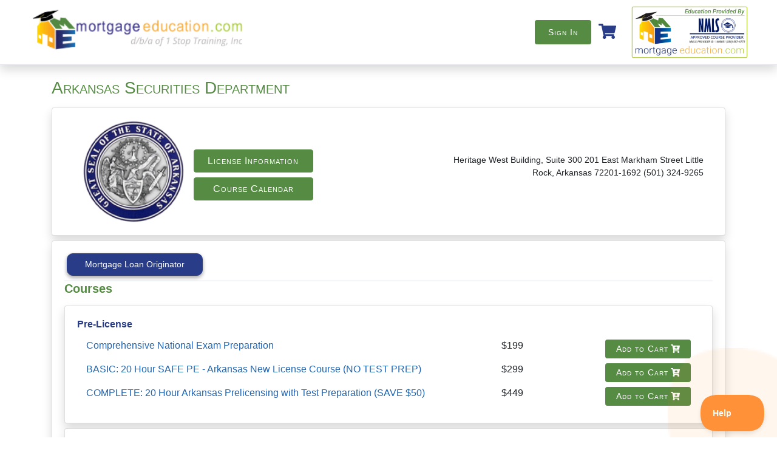

--- FILE ---
content_type: text/html; charset=utf-8
request_url: https://www.mortgage-education.com/StatePage.aspx?RefID=vnd&StateCode=AR
body_size: 46890
content:

<!DOCTYPE html>
<html lang="en">
<head>
    <meta charset="utf-8" />
    <meta name="viewport" content="width=device-width, initial-scale=1.0" />
    <link rel="icon" href="/favicon.ico" type="image/x-icon" />
        <meta name="robots" content="noindex,nofollow">
        <title>Arkansas Securities Department | Mortgage Education</title>


        <meta name="description" content="Arkansas Securities Department" />
    <meta name="keywords" content="mortgage training, mortgage education, online learning, real estate" />


    <link rel="stylesheet" href="/lib/bootstrap/dist/css/bootstrap.css" />
    <link rel="stylesheet" href="/lib/bootstrap/dist/css/bootstrap.min.css" />
    <link rel="stylesheet" href="/lib/bootstrap/dist/css/bootstrap-grid.css" />
    <link rel="stylesheet" href="/lib/bootstrap/dist/css/bootstrap-grid.min.css" />
    <link href="/lib/font-awesome/css/fontawesome.css" rel="stylesheet" />
    <link href="/lib/font-awesome/css/all.css" rel="stylesheet" />
    <link href="/lib/font-awesome/css/regular.css" rel="stylesheet" />
    <link href="/lib/font-awesome/css/svg-with-js.css" rel="stylesheet" />
    <link href="/lib/font-awesome/css/v4-shims.css" rel="stylesheet" />

    <link rel="stylesheet" href="/css/common.css?ver=222826.02" />
    <link rel="stylesheet" href="/css/site.css?ver=222826.02" />
    <link href="/css/footer.css?ver=222826.02" rel="stylesheet" />
    <link href="/css/signin-signup.css?ver=222826.02" rel="stylesheet" />
    <link href="/css/mobile.css?ver=222826.02" rel="stylesheet" />
    <link href="/css/desktop.css?ver=222826.02" rel="stylesheet" />
    <link href="/css/tablets.css?ver=222826.02" rel="stylesheet" />

    <script src="/lib/jquery/dist/jquery.min.js"></script>
</head>
<body>

        

<style>
	.icon-width {
	width: 2rem;
	}
</style>

<script>
	if (!!window.performance && window.performance.navigation.type === 2) {
	window.location.reload();
	}

</script>

<header>
	<div>
			



<nav class="header-menu navbar navbar-expand-md shadow navbar-toggleable-md navbar-light bg-white border-bottom box-shadow affiliates-menu fixed-top" id="main-header">
    <div class="mobile-section">
            <a class="btn btn-sm btn-success navbar-brand signin-btn pointer-cursor" data-toggle="modal" data-target="#welcome-modal">Sign In</a>

        <span class="shopping-cart fa fa-shopping-cart navbar-brand my-cart-btn text-blue"></span>
    </div>
    <a class="navbar-brand brand-icon pr-0 pl-4 mobile-section" href="/index">
        <img src="/images/logo.png" class="img-1" />
    </a>
    <div class="navbar-collapse offcanvas-collapse">
        <div class="row branding-area xinnix-section pt-sm-0 w-100">
            <div class="col-sm-3 col-md-3 col-lg-3 col-xl-3">
                <a class="navbar-brand brand-icon pr-0 pl-3" href="/index">
                        <img src="/images/logo.png" class="img-1" />
                </a>

            </div>
            <div class="col-sm-9 col-md-9 col-lg-9 col-xl-9">
                <div class="row">
                    <div class="col-sm-9 col-md-9 col-lg-9 d-flex align-items-center justify-content-flex-end pr-0">
                        <div class="navbar-collapse offcanvas-collapse">
                            <ul class="navbar-nav ml-auto w-100 justify-content-flex-end">

                                        <li class="nav-item desktop-section">
                                            <a class="btn btn-sm btn-success signin-btn text-white pointer-cursor font-weight-500" data-toggle="modal" data-target="#welcome-modal">Sign In</a>
                                            <a class="btn btn-sm btn-link border-0 text-blue pointer-cursor font-weight-500 my-cart-btn"><span class="fa fa-shopping-cart font-size-25 pointer-cursor"></span></a>
                                        </li>
                            </ul>
                        </div>
                    </div>
                    <div class="col-sm-3 col-md-3 col-lg-3 pl-0">
                        <a class="text-decoration-none" href="/index">
                            <img src="/Images/Affiliates/mortgage-affiliate-logo.png" class="img-2" />
                        </a>

                    </div>
                </div>

            </div>
        </div>
    </div>
</nav>



<div id="update-msg-btn-section">
    <button type="button" data-target="#new-update-modal" data-toggle="modal" class="btn btn-primary btn-sm new-update-btn hidden">New Update</button>
</div>

    </div>

</header>

<div id="update-msg-btn-section">
    <button type="button" data-target="#new-update-modal" data-toggle="modal" class="btn btn-primary btn-sm new-update-btn hidden">New Update</button>
</div>



<script>
    $(document).ready(function () {
        UpdateCartCount();
    });
    //var msgHeight = $('.important-msg-display-section').height();
    //$(document).ready(function () {
    //    $('#main-header').css({ 'top': msgHeight + 30 + 'px' });
    //    $('.important-msg-display-section').fadeIn();
    //});
    //window.onscroll = function () {
    //    var header = document.getElementById("main-header");
    //    var sticky = header.offsetTop;
    //    if (window.pageYOffset > sticky) {
    //        $(header).css({ 'top': '0' }).delay(1000);
    //        $('.important-msg-display-section').fadeOut();
    //    } else {
    //        $(header).css({ 'top': msgHeight + 30 + 'px' });
    //        $('.important-msg-display-section').fadeIn();
    //    }

    //};
</script>

    <main role="main" class="pb-3 pt-sm-6 pt-md-5 pt-lg-8 main">
        



<div class="container state-page mt-sm-1 mt-lg-4">
    <div class="row">
        <h3 class="text-green text-sm-center text-lg-left small-caps">Arkansas Securities Department<span></span></h3>
    </div>

    <div class="row mt-2">
        <div class="card shadow w-100">
            <div class="card-body">
                <div class="row">
                    <div class="col-sm-7 col-md-7 col-lg-7 col-xl-7">
                        <div class="row">
                            <div class="col-sm-4 col-md-4 col-lg-4 col-xl-4 text-center d-flex align-items-center">
                                    <img src="[data-uri]&#x2B;wYqGisDAwPr2&#x2B;t7a3tbS1s7KzoaBh5aRl/Lu8&#x2B;rm68rGzOLe5NrW3Lq2vammrXd1etLO2W9tc7CttndzgYyIl5yYpqKgpyEaNjIqSjw1UHBrf8vI1BcONikhQ0dBW1BLYWFcco&#x2B;Kn397jFNMbFlUbGlke6CbslZUXqmmtaWisbWzva6tsr69wu7t8jMrVUI7Ynl1ioN/lL&#x2B;9yB4WRScfTjw2WltWdmJdfGtmhnJuiJWRqZ2arJaUobm3xJqZn9bV297d4xQNQRwUUzIqYkpFaVRPdXx4lYSAnGZlbIKBiIqJkCkiWmNfhXVxkomGn6&#x2B;tvYWEjZGQmMXEzBMNVhwVYxwVXD45cTo2ZklFdWtnj3FujZCOpBYRYRsVa1lWgAcEQBAOTR4bXB0bVEE/bE9NeiMiaygmZzIxcAgJUxQVZBQVXBQUVBwdbB0eYy0tXs7O16OjqpWVm&#x2B;Xl69ra39LS1/r6/vb2&#x2B;kpKS/Ly887Oz8LCwxQWbCUodSsteC8xZxsfch4kdiAkWgwTWxQcaxQbXBUbVBwjawkTYw0XZRQdZQ0basnKz8rO0N7i5Kaqq8bKy&#x2B;bq69ba22ZqanZ6eoqOjoaKioKGhpaamra6uvr&#x2B;/vb6&#x2B;u7y8tre3tLW1qKmpL7CwHZ6doaKhn6CfpKWksbKxra6tvr&#x2B;&#x2B;vb69ubq5t7i3tre2tba1tLW0s7SzsrOyu7y7fLz7mpqZnp6dpKSjo6OioqKhoaGgoKCfqqqpqamoqKinp6empqalpaWksrKxsLCvrq6trKyrv7&#x2B;&#x2B;vr69urq5t7e2tra1tbW0tLSzs7Oyvb29ePi3nJxblpYVurm4vr29Xp2doaCgoJ&#x2B;fqqmppaSksrGxv76&#x2B;vLu7uLe3t7a2trW1tLOzs7Kyvr6&#x2B;uzs7OTk5N7e3tra2tbW1tLS0srKysbGxry8vLS0tKysrKampqKiop6enpqampaWlpKSko6OjoqKioaGhoKCgnx8fHZ2dnJycmxsbGZmZmJiYl5eXlpaWlRUVD8/PzExMQAAACH5BAEAAAIALAAAAACWAJcAQAj/[base64]/8qVDt0ecuCo&#x2B;gaX&#x2B;AMGGmR2BEE1Z4WTN2vMDDESQUCOKmegAcgZKQgwRxM1XLBCFV4woYIAeryQwQSwyaYQI0SIMcUyTYRBExnQEMMFE0RBIQAXYrgxBA0lKCMAB0VkIAc0sUwQjxzCOHCOHuvsc0888uBTjz365IMHHvq8k4s&#x2B;/lCCiz3vKKAHJe&#x2B;oUyQ98OxzZD6T5CMkO&#x2B;rgc4895YhTTjpyZFKMAkd4YEQBsTxABhVruPHZcYEE0kcfgSBixU9W6JBHCxnAQI5sPtSwgQA&#x2B;jBGGGGIU58UhahDSxiFnsGEDAQLI0MEBAvyihDDj6KGHMuWUc04m67iDzyQS3P8ziT54&#x2B;APPPPbAc8874pBDzjjk6FHOHufQg8c7&#x2B;uSyAjryTMNPPKagk0s864iTDi7q2INHEl6&#x2B;qs8e4YRDR7jihANOJvCMc00MNHDxlXJaGMCCMQJxUEZNTBBhBRELDBNCDTNAVMcbMBTDCBaDDFYcTYe48QIWQ4RwTRAekJAAOuyUCcQ4HAMr7B7SstPOPvTIUw8&#x2B;/fTjzj0o2JOPPeiUWo468LjDD8zBuOOPMC7sIU8789CDjjmQmPqKOSDLQ0k77QiDDjyUTCNPPPDA807NuWQSzI4ciyNOEL&#x2B;8c843IGgASx43mFGDG33Y2fYQVQTihxpZAMHABx8woNAIGXj/EgQZgxCC6WVnHKFCGWNYwYQDmuAAQh57uJNJOvc40044dgiQxzx4uCNPP/5cEI4DkKjTDyXS8DMkHvjkow8l&#x2B;dyjzjm0o/NOPeyYY04eeRCThwsCZKmPO&#x2B;dMgfR3t1MLjzTsTIJOHuKc7QIouPcyzwH5sMMIEN4Uc84edRzTgJnxkJPHBxUIoMIZVZDxhxtiqNGFGoUkYtMXNXrAjkE&#x2B;0DBCHmUAQxOeIwBNhAMUEzAFF8JAhmIwwAMjGIY8PFerC4yCEheYxzzicQ8j7aMc3xhHK4JADnbcYx/yWEc8&#x2B;MGPebjDHveAwD2OxI995CNl&#x2B;YDAjuqBh6r5SB17mAc//6LhDkrc41XsCEcelpEHcOSBGXF4BzDSEQd&#x2B;TGId5kIFHS6Qq3RkwhzkAEK56NAJr5FDGD8QgAk&#x2B;0ESSpAAJZvCCZdoAmir04Qma2AANpiAQTTgiAzgYAA8MQYYKTOdBLShBBVQQhizEghsYkIIA2iEPeeBBHsJ4hzTk8Y55sEMYwjCHO/TBgm/sgR3wWMc5ipSPfbAQdP7oBx72YQ95QAAf8kCHd&#x2B;CBh2dZY4l7&#x2B;EE5smMHeOAjHuzgRTtE9g550KMe9aAHkPQBjm&#x2B;Q4xzg4Mc95gGPdHzvHOkojzDUIYF&#x2B;qGMbRUJHJt3RqQyAowFZoMIOYNMCGayADlxAQxX&#x2B;gP&#x2B;OBJDgBc/xxjdsUIQ8QMEMayCEItxAHMEJbg1Y0AYDXkABAeTCHe14Jjvi4Yt3eJRK7bBHPzrQj1qI4xt6CEc63KHBeMDOo/[base64]&#x2B;xIxxPjQc50yCMd9vDkNDLxDXH/TG4dV&#x2B;uBD4KwignkQh0XyEQ4FBBCRjBCGXpwhRIFII54zOMdTBvTOo5pD3Vc8Rz52IUCGMCMYsyBHfNYRyh/5TVg7YEe44CDByiLhDN4wQtpMMI57HOFQliGCFCgQw3&#x2B;[base64]/w5F&#x2B;MAyFjKFGhQBrn9AxCEAsYhBLHQMRriAHsjABhikYhlFsAEDjJHCVInjvPuYxD1&#x2B;5g56zKMdvPSHZk/4OnrcMBcCUMV3uIqOcuihEXsQxzv6UYw7gEMd5mAGMx7ACgFkwnVF6lIr8WEPf&#x2B;CDEpRQhzCAUY5fcawOptKDOTI7jzzAIQP2EEAQ0GAFKqSBD4Mxgxuw8AQDaAEMWPAEA8jABD1IBAgveAEBIhGWMwhiEMVRBBtM4A1GvCEMYTACp5xAAyQIYBVUAyM5kNG1jYWjDntoZRK8lY&#x2B;FI4kc3iDH0OLhD3cIA1fBAMerD7UKDc9DH7I8kkyBqAfyioMO5f/yGivIBw9w3MEE&#x2B;hNABK5ABZasoQ2FwAIZiECEN&#x2B;RABGgQIEgyUAICymYZSBCCDATgijcMgghAgMMbqNAwQ0hAb5GYQRO6QIUhjMAF3rCAPzAQBb3tAUipBYY5TJ1sU/2CWNKSBz/YwYA550EXeIhHLligtSU4YxK7UMcSbFGLCsuBGhutBzxuwwEcdOADexgGI24gBDb8IQtkYCgh0jCEG6iAAHkwhhNOAoPnNEEICJizhRiyjB4I4QULEMAUbFAI&#x2B;FnhM4I4BCEIwQeFKuL3vi&#x2B;EItTAhiFgQQQF8EZgmcGCEZTgBRgQAnWG8AINwAAGZLDBC2pAHSGAQQiCIEH/DB6wCk7kYRUp2MALhkAFhqohEYmo1CISoYhFWEoNYriBDpCQgjIMYhAwUAcCsALcNwF5MAyrl4CqQAFC0AExMAcC0AhOIAhggAiCo3u753v193scyIH2twjvlwiIAH&#x2B;JMH/1Q4IiiIKIsAgsOIL054KL8Hvwp1BpkAaCMAK1Rgc3AAYeUAHZkIBAGBuOEAc58ALUAQM5cAIcMAensAyrcA5x0AMyoANfYARF4D5/8AZaqIVYoHNGcANNsAVRIAefkAme4AhTkAJHkAUUSAMvoAOPoAoCcQpBWId2aBB5MAVcYAI2kBEYkAEgkAQjgAAPMAPkYAzd5QLF8A2LWAzM/zAOMzABFiADJkACW4EBHqABONADkJAdd/iJVsEJPAADNAADFuARjIAEMBAGYFAnCUIAHMAE/[base64]&#x2B;nAIFNJADKnAFY5AhNBACnHIBHuAB6&#x2B;CJ5FgQM8AENf8AAAKQAmIwBDnADMtQDCrwAj1JAgUgAJCQV7bIBh/QAoEFBTaAARRADgPgDS1QCdRiHudQDu0gAbMgD&#x2B;[base64]&#x2B;mgD5MgDfhAD5SAm0fSD7JwD9HEWuRwDAQwLuHgCMjwAz9QDN4wAhj/sHQK0ARUwAd9YBP&#x2B;9hVpIwQGYAFnQAVPMIAV84MT4QOdFwspsAaDQAZP4APZkQcWUAQ9eARiMAYOIAA8QAOUJQyYUA7jkAwlZw6WRAn2EE1BIytw2Q&#x2B;[base64]/7IHxPIO6eACm7AHF0QJqiRw5FAOy2Y79iBOLFCn&#x2B;7APDwAFKzADcDAHLBAP8eAO6yBeLaAMniAJdFAO7uAA3kABGcAA4AADbdAGgNAGjJknfeAHfcAE/tYDGRAwB3EEHQAMcHAFYPAErjAChpAGhWADG5AFa1AFb0oxSiAAyMRL8nAOqEQJYlI8cIkH/YAPVRNL/UAP0NUOmDAJMHRD&#x2B;jAPXJKiK5QPEqAPuXIA6kAPk3AAHLQPSeBCYxIAmLaj6hAk6hAOwoByzIAOmrVM8bAPlJAO5LAKkiAOF3UOvpJy4jAOwgAPavQBCVAMJFAS1PcI2fENO0AGcfQFc5ACQv/QAwSRB0YAUHvwBwW2MIkgOIoQBm&#x2B;wAssQAhowDJngDgHQSuOQDvDAAhNAZc2gD/ygMnvAJDejJfkQDbmgUvWgD/jgQuKVCcIwChAgD/CgKsEgDOlADRjFDrQQD/YQD82EUeMADo7ADJIwXLWFWwZQDplgDe&#x2B;wDhfjNd&#x2B;wDpfQDuIVouSQDBK6B5lADZQwS0ngTOPwDRowAt4ABUxgBHXwDXAABIxwAjLgDjvQBVnwTh4QYAIxDjSgA9fABW6QBiTACF/xB1iwAk8gCGxwA9CwBxjwYbUQNPzwDqQATRJQHuzgUe&#x2B;ADxjAD62wDOqABxBQD&#x2B;8gSvWwBOR6APWgBHr/8A310A&#x2B;KB12d9CpQC0RzsAzicDNYIg6XtgLkEQ/1kA7j0ADYsAyM&#x2B;A3gEA6qYA6ZlA/0IHEpdA63gAf2YLb2Gw/vig6mQDvt4GJPkAGdEA5GoDhMIAZW4BjaFj9/kAJ5QAIaUIy&#x2B;UQEdsAd0cAUWSAhqsFAXeAiFIAhRIABSQAN1gAyYpA77AA/CmQ7m8A7xEA3&#x2B;gAfCUA7g4D2rsg4M4DO341OMkAsXOmX68Ez5wA9LwAxToGzuIAGsmlHeEbDuwAvs8APghQfsUAwPcAnxkA7CgCX1QDVAAw9K8FWmYMZXFQ7FAAQ9Kgxb6SuZWrLLYJIJehcwYARoQEd&#x2B;gAZm/0AEWBAaw7AD7VIQ4PACJbAMC/QHcXACZBAYhGF7YrAoE&#x2B;ABzAAOo0Ae9WBUInND&#x2B;VDF8bAHM3MO3HAHxZAH5nCb9Fu17sAO0aCTqnAOdSAOfQsOzCAOpiK4phDH97AHefANc&#x2B;BdmXAb5VBJQMJJt7IEJUMJlmMO4zAHAqVOrvUOmXAeXjOyZ0QJy4CffIQDVPAFDeACBMAIDhAHSKAFV1AFDjIHb2ADkYAQqGAEe/QNAZQDeyCJIoAER7AFW3AEykECp1AHGKADA5AJTaMj6CBS&#x2B;0ArUrVh4VAOaNQMvXRpF4BK&#x2B;IoHH0YOlNAMSqJOn5oOuRAH6rAOErDDufAAv/&#x2B;1DvJwKOwwxJQAx/R7CfTgDcvsPdKQyy/dDu4QD/TQKvKQKk9jPiagAcyMBVawATT5EcXQCSmQBWHQBNAABUMQAw&#x2B;xAjTwVjYrCE/wBGAAAntAFQzgBGx4CFQAFwZgZ9XkDu4Am6wABEAQDsywBx4tS87wDntwYShkp8KAwErhCtTJCOAgDldNSZZmNfkAbOYGDvaAAvvgD/zgaf3gSpPQWXxcbCJ2cuFQXir6MwIABBrwAc/gAl9ABVgQAd9GA09QAODgAFIdCIrABDMQBDZQA7FXFXkQA2CgAwMoBIMgCCYgeyRgAlF7B98gAi8gCG4gBDigAAmgAx1QAtrgDbn/cAnskAkx6iueACye4CunVgqSa1S/pnF14A7dMrZ6cA0CQArOsDRwOQnSNA/7UA/rsAd60DEc4wl6sLTzcA4v4h6UVQdZAAZMoAMUYAVrYAQTsANhQH&#x2B;71ydMUBeOVwEVEoRZ4YYccAo6kCJuMAZSkAVsAAYwwEcq4AaBIzhtUAVCUAMycJSOUAEfUIoVAAd4ySNXIw8bRAt23Q5BTgkQYAs10w4/0AvuADX3QJ0lww56kAf14QQ2QANF0APFsAwXMQaDsAaKkAY02wI6YAGdIACxcALvpgiJwFBiIAIDWAMe8ABVXZMGEQQm0AEg4CJwcANhAG8LowgZ6AYf6Hsg/2h/fEB/8VcIa/DoarAGhRDDhjAGhTAGbGAIhlAI/4cIiPB/fubpKziCiuCCJViCLLh7v6d5hDAIQmACjsAoL9ABIxAOH47nskEM5WACNNABJJACEJgKcYADf6Dpg2CBHWh/iiB89UcILDh/MVg/I7gIpg5/gzDp8Pd7x54G//cGOBCHmxAEOwADPEgPrkCHuJ7uFDEMy5AKrZAJcSAFI7ABIVACIAACH2ADNvABIIAC&#x2B;iABuEAKuVAKrPAN6nEKmqDuCg&#x2B;KmtBEcLACPCACMWACN4B5XQgDeAMCJRACRyACD&#x2B;ADnlAM6L7wJF8VjqACOUCKGUACI/AAcDIMeVAHkv/4BEegBU1QBllwBWiABn8QIH&#x2B;ABlhwBWTwBV&#x2B;gBUfwBDuwAnUACzAvDhMQA89HA1iwBY9gdCWP694wBTrAfSEwAR4xByrwBRADBodpBIr1B1VQCDdQjCfwejjQB79YGDbhBqUnACXg6zyQBWmgBQuQAingACLQBGfw6GLwBl9wAs6oACtQAjTgARtgDiN/9VcRBFHgAf6jFBHgBEwABp1XASwgDD7gXkxABwKQDhRgbivwB15QCF/gQCQgBBpQAm6gMDcRCGmgAzIgff8zB2WACIDwBw8ge0zAdenpBkigFC&#x2B;&#x2B;J10ABjWgA7GnANOAibUu&#x2B;Q0xDHSg3fuADKn9BYH/[base64]/rcCwUJUA/[base64]&#x2B;CbYhLBTgCgwoEQGaJdqhUWA9z9lgHHnbySYIefPgxkh1w9GimHnPIKUePOhjeI517kngHnT1y2eccYX74hBp3ZJEnHQTywYNHVOUx5xxXxBGHjk6cFYedd8K5hh4MRBCAABK6MCMLVKYgIowzvlj/d4cz&#x2B;qACh2&#x2B;0&#x2B;QAFcOJdCQoaSlgmBbZ2GKYHJtaowo0xcjCiIDYoQIUDD0AAp5h21BlHDz0YsWaPTIRJZ5J85rEnGsXxyGeXCYTJxBxu9DBgHMw9qXJnXfLJMfHI68lnnT32aHgddh6ZZ55ZZ&#x2B;knH1nskULTe&#x2B;SZotlwjAln9&#x2B;HyYOCDF8JJAIchUCvjiiqcJmKDYthNF4oESsigBT59oOGGZXw4IxGk9C0zB9Xu&#x2B;IKKIoq5AwQNGAjHnXPGIWccZMipPJN36kH1niP14QePfvqZB5912GEblIAHI8ZRjj2oQx7yoEeuaOGPe8RhH5SIhz7qkY49/KIcr9BDMs4x/496lIMZ7tAHJfBhI2LRwxIHyBU99LEOZ3Vid&#x2B;EQRjzAUYAMNEEA2YBBFbZwByBs4QMr2EAHbhABJ6ThChzARgle0IjMoCILNeBGJLKQBiwYgQRFgAEWbPCCD9xgDEwIwTAiQAMKLAMU6GgEOeowjjpUCXAIFMYFdIS/fOBjEvnbhz/woA5zBPJjjBgZPI4ljHKEoh/Ny4U8SFWNyQGOGwbYGToihw5hSE5G6VjHAe7hjj3UAQjlYEE1fqCOdJijWT6zBjsYkQcJZKAYCriCGdjUpje9yQ9WaII39pCBEcgkFS&#x2B;gwDB2IIZCGaIIPchFBfBVgxowwQbgCAIaBfAAdv8AAB3rkEc&#x2B;&#x2B;KE/CKQjF&#x2B;t4hz5eqI53yIMf/pAAPvCAh3q44x7pEAA5KPEOZeihHFMoxy8Y5g49LCMPnBAAOibBunOY42Mfo0Y&#x2B;JoEyeeCjb/OgRwK&#x2B;8Y1ljEMBn6BEJehhKnLs8BznABkQxFEOd6zAGxJAgQC28YI45fJNffCDGf6wAmyE4AMWcoknanADYjxBEYNIQxjcYChFnAEHbxBDoOLggU6AQx65cAc/6BGEOoyCH&#x2B;/gBCj40Q9/&#x2B;IMS5SiHNxiwv3ikUx&#x2B;eswce5qEkKbzjHve4BD&#x2B;mQQBvMMIB4djDBKZwDgSa4x34kJYwduHIdixBHvEIFj/O4Y085KH/GKyYR3Hc0Q5K5EMYDNgDAICQsk41iw7HMIco8uADD6hmC2J4yxecoAIJSOAVApgAE4igAhfAAAapaEkkbAACWHDBEFiIQgbAkIMKCAIMN5hCGWgQh9B4oBjnkMc77OEPYajDHs3YlHansQs8dKAf6hCAOGw2D8SuQxqUQFw&#x2B;KCELPOBDHupQRz3mwQ4G2qweDaQHqvaBB3vEQ8D2yMU4fmAPJ5nCBeJgQDHywAx4xIGTlNiHPYShjGMUoBzruK/pyPGz3fmMHJUQpQd4IIALDKEEVblGC77gBTOgAQ02nYACNFAEgq4ECR2YgSeuMAhBCOIMWCCDEXAgAxXgIAwL/&#x2B;oBBvTACnoYEg/oYAc9rGzCe0xif&#x2B;3wRh0mh45zqIOANptvMCaADnPkYhL6mEQznESsdLwjH&#x2B;2Qwz5ogSV3APBX8mhHO4RBgGL8jAFzYMaDWxXITLjDHnpQADPEYYdy0KM4F0DHAt43jgK0IhkGIGvD2pGHFtSAI0iYjQ5icIQepGAG2jDGEcKQg2HURGkCGEYxfssJKBxiEFiAgSDGsIU9pKAMiUgEGY4RCQ1QQAC5cBU/MJGHeVDCAURjRzxAiA8HMEN/9qAHO9qBq330Aw/6eAc5ijGBUtUjnfZghx5M14J0DIce&#x2B;6OEjviR5XZ8wxvfAEcnglCOH8hDF5nIBf81hBEMeVSjHBNgxjemcI8or2NyjEiGPvfAsnbkox/1cKeQhCGAEIAgAQvIAhOGMIQi7EEbMcDBDKYwBDQY4Bs2KAIsBKCJcXhgA97YARiawIIPjGAYdfjDGJDgBDB8gRi/wMAFBACP9fIjHnFYrzzQMQV51IISFvPjBRoR6Hns4wcSb8Fi4yCPfvygGPDwx73xwA9KqCPgbb2HApbxjTwsQw/v4Ec6gKUd&#x2B;rYDHvrwR5H0oQR3qAMetmhHOjjZDnb0ohrwEMY7JiFOUzkDDwp9nTDQkYl21EIAIsgAAQhQhhoc4QtiQIMf/BAIP8yYCOm4AwlekBJv0GEMONgEDwT/wT1FJGJfglBEoQpBAljAAQNyEIA74AGPfdAjGPF42Dri8XxXgXUe7kgCO8bhiHAAIR7N&#x2B;EHLFBf3XJSjHv7DTrXX7I4GFGMPwmDHlCbRX3csYzgrEMY66sEOF/iGYhgHd1C3djgHcZiCvDOHfKAHcaAvcfI/XwAHBVCAIIgDfWgGTgGAcyCFdhCAGNCAOSiALBiCKVCJU4isZcgJImCCFXAB9OEtAciDG8gAcJiCP0AEQigUQtjBoziEqFiBPCiBDxgGKkOn7ZuZCaADZtuF67oHZSgHQCOHR9gDZogDYXCHeHCHGImGZpgEd2AH&#x2B;xqOeKiHewuCPXCFTgCFFvgE/3QIh3Ggn8pyjuxahzU7hwaIAxe6B8YaDlmYhKnyBgEQBnyYh0mQhjpYBkH0BpLBEnt4h3MgnHgQBwUAJjtIATHIgnCYwRT4AiLIgXNIojKYAw7AgA1YQZWYASE4AmLAlzd4AicQhKIqKizAATYogm9gAA8YAW94K2EAoXYgBzpQBymoKn&#x2B;gBwvZA0C0hkw4BxdgBvayB3kYqRWov60DIf7BA3kQB2RQtHdYAX4SB2ZIhgvQuv3ZB/0pPHpwBwl4h1xoB0N0gEkolXkcp3qYBCXIBXCogwabA2Ggh3VAMyrBHHIwB3YgBQHAARjIgwi4Aia4AB84AjToAkDwg6xRCv8puAMcoIFyaIkKEIIV8IQiAAMZAAIfeIIcyII3GIM3wILHKAZdPAABmDq/swde2IPLIoVmAKtZEAdywK95uAScAIfDaQZ&#x2B;qLYGygVcWAE7KAYEcoBciAMo4CRve8dceIB3cD52yIWEgoQ9KAcUIQchWYdcSKt8OBaImYdzaBLA0QMLGYdTWY6OGYdw8Jm/aRWQ04A8oAMsYIIbuIEQWIEVWIJz6IgrKgNHEAEhYD6XEAEP4IBUyAKiIhTYUIQxQAkVEIIaeAABaAIQuAPqeseDIpp58wfN2oN2QAdyyINvYAZwWIZcKJL&#x2B;KTxi2YdgEABH6BQAIMvrYKAAuD93WIf/YKjDPVCFBmMGU1iFgqoueHiHHdmHSQiFdbAHfEAHZggHfSsAeGiGdPAGwRIGYNCDZgECV0CHWRiHBICBJRAArAmJQVADGJOTPoC9QgiBSNgBIbCAmCAb/3CCMCiEHAgbT&#x2B;iBIxAEIHNJGCgGDqCBYGK2TEIceICEclCcdGgB/EoHeLyHeRAGe5gHiCGaUQgFPJgET7ADdThLd5ACfMgRV3ESeuC2eNA6CZiraJiETMgJdIwHJbA2HPFQSliGYlgBSUgFeLCY/&#x2B;qfyLGHdKASckAHejiHAaCADGAAAsCCM3ADKxCEF4CAPZgCEWgCLKgCQagATeiSPcAMOngDGwgC/z0ggzQwjDMQBEMhhEGgAUOwghIgBl0sgTzIhVpAM8Ip0hF1h&#x2B;[base64]/yo1IoL3UQBnPIFj3wvHiQRnnY0D14h3LIhWQQgEbYn3vwJn6AgG/6w//9gQd1yARIeB8Qq0tmIYd1iAZgEIAKyIAzPQEqoIIYcAEoIAOiUgOkcINCWIM3MAcG&#x2B;CJXEJsV2L3/MAQw0AFiEAA4yAEDTSo2MII3YIMXGAcBkIEOEDo9AEh3fR9WwB1x2ANe0AewwoMkqIdZcKH98Qd7sBBmsK53SKwrszb0CgB6YNo8oIT&#x2B;4R/ofLt6Q5lSGEifkaEQY5ZqmAdjSAATSFdBGQKn&#x2B;QNxGIZYUIkWiAFtRYM0eAM4SM8nEhuWEAcYAEmByRfYOD4eWIeoGYMxYIEmUAMhkJQBMIEOiAJvKAYtBIBxSAZ3HYcGYJZx&#x2B;DdumofGawdk2Z9c8IZwQAf/d5gHePpDcTiHT2ieTMiyRsWDU/kR1pkSzPEZcTAp2kWH&#x2B;8oDwF0&#x2B;BjGCNOADNyCDEUCCNAAEPuADRcgCJEADREgD/bSADigBaKVcl2CEF6iBVzKCMBCEUysBbhDaMjAqN9BSJggDISAB1WAEEDCRvEMHR0IZsmJScigAZICjirOGc0CHd0iCXIDJYkgHedjEU2AHfpiHR2iHe1iHc3iHrKSHtEpNc5ijc6CGxdoDO2CAHIiUqlABGwgDKsACHuAAFEEFHwgBE6gtNdiXMNCBSxQCGwgp&#x2B;c2MGYAm6uEBKwiJozqEMDCCIJgXMLAAOHDTQwkDG&#x2B;AI2vqA9xVCYjAH/3iYBnf8PNMJpEA6h&#x2B;vAknzwnK1ahwvIhWZ0gEziJOfjOI2bM3LwhkhQATMGgQUQAHCQgSEYBDbQAVeAghz4gitggyrYQcNYgzD4T1ETABXogA9g2ieOF5rAgHo51zGgAkGwgFTQBAEIgi8ohMosFDcovuIrBDZgAh0wAJVQBREw4w7QAB2AgiAQRAFY3WPYA1MQJ/pSDmEALGQwBnAIhzrwARG4ASboACEoAh5onnMTo/cMvkQoPl0jgxfkACQwgieAAxxIA5ndTAFoAQ8o1xwb5VFOgB6gAQzoAU0QhzIAg0Hgl0NQhB3swR48hB5chERQaGIrBPYYIzLIAQvwAf86SIByScFUyOhUKIZiSAVwAAdmUAVmsJIfOIIyWElDGIREKIRCGGdxXgREILZF6MHi68FEcIM/eIM0AIMQKIZlcFoPeACesmeidglocAcPOImwcQAyAGjYqGVCqGUe3EFFWARbLj5iW2g1ED5iIwSFXoSZFudEiOlFUGliQwS0zmqZButxJgTz7WqvRuhBAAMSmC04MAIwEBBULGq&#x2B;1gxY2AEN6AAb6IFiOAVIkAEbMIQ0KIRaHmiarmWwvuVCwOqtVoStXoStToRBqOqhGuuYVmuYRgQ1aOlE4ANCGOuiIgMZgANUCAIkqAEw&#x2B;AAWSNy&#x2B;rm17JoYViKUOqIEN8IH/OdAEVGiEHzABGHgDQwiDQUhuYlOD4OMDhVYDsA7tlS6E5Ebr9U2DNBgEQxCEWpQDUHCESOgEHsBfMPAAE8iEvbZt9V5vljiFRpADE7ABGuiADvAAGDCCHDiCJ&#x2B;CBFXA5OIgAOIADPWiEKfCBFOgBGTABlRwDMGhwDNCAG5CCUrA59q5wCy/qU9CEU1gJV75wD//w9daETeAEWIiESCiGE4cFWOAEeAFxF3/xlkAFR2gBHogB6fEADMhxDPCKDHiBsPgAG9AADSgRDKBvtngBI4iCT5iCSNhwGH9yex6GSPCBEYCBMRACD9AAE0CAPXhNY/aNYggCAOeAKZgCMocD/0mYg6BViWHIAwUwAAvYAMrAgBqAgRhYgeaBcj2HiajBDRqoARKoALD0DTqYANW7gjeogSGgAuxOAzVQgy4gNj5waOgmBDAQAkYPaDMgAjL4ghGIAwNIXBdgBBEwghqggQ&#x2B;QgSlw8j138U1ogcDFABDogQYQgFPw0i/AAjEIg0uvAkCwAhzYA25QgRxQgRk4Az4gin4ZAiTIBim4ARbwgSxAhD9wAiS4AhoQAjBgAywgARlYgRWkgx0oAs00gRZo8VavbSA4ghcQgg94gMQFgh0gASaggiGwARzAASbggWEYhyxwAzd4AY7gARqwgSGogjb4QUNxAyzojT0wga8wg/9EyAEnMIJE3gYVOAErYJMqSINpFYGcxYYHAIEOeIEjAIJ0L2pUWAEc8IAP6OZrmAEnwIJL5wstYIIa2IEBEIAiKIJafwI3aAMrOAJFjoMnUI&#x2B;CCATYaBNFeIPrgYIVPAE0aANCGAKiDwIjGAIsIIRA4IMz4IEUsAgq2LUtaAFo&#x2B;IYT&#x2B;IAMSAJwT/l4ufUSeHB6cgEL&#x2B;AMwWIMrQAJe3oYM0IEzAAQ2UNdi2IAQ6YQyePQi0INNcIIOoIApuGJDMQNEwIFiQIIsf5Yr4ANEIANlEACUjSkxMIEfMNcdsCWlQAMrAIMXEAEFEACg6wASaAFWd3uY&#x2B;IYKwIAMoAZvuIP/HWCCNOB6QkCDJ5ABDxCMFLCCMziDNiCCWv&#x2B;CIUgUKPgDbOWBCRCBIwDTISgNL0DWt9n1T0QCYAWENniDFBAAIJh2QFADIwCFEyiBkHKCNjCDMeACHgCAC7gBIviQHUiAawCIBxowVPgm4CDChAoXMmzo8CEqHySE6HAx4AQRMIXMHOrYsRAbL1jCCeBS5cwZNkjqqMDyhkmYIUSIYCnzxYkMBOwuPEgnjMWDBzx&#x2B;iJCxBUcWLETEgAnz5swaMiu4pFmjAdadLGb69BkkI5YAHg4mkOlChQgPaMU20ABxDtXDuHLnJszTg8YLAAIiYEljZUuBFVgQASoMyAtHNzaK/wk4IcbMGSpWmMAwcQEZMQGaEjCYkkJEjCZfSoD4UKSIESMmRnCBMiVInoOwrHG5QURQmDVm/[base64]/8JPfPEQ4s778iRJjzvxDPNKGa2k4k4Ay4DhwhFCMFEDjO4wMkMTdQgSBduIJFFG32YQcUW1vXgXA4FYMGHGWLsIIADL2SwQn076uhNCngpU5IVQzBBxh9juGEFDIwIAEQRaUB2yG41jMCMAHdU4IEHGyxgHTk/0COPOueoY08S7/zCAiX6SHCPPpOss0467/AzyTyTjIKOOea0E48wucAjzwVACDAHNSXwZwEsxWRighhetJGGEwbtQEQOTgwiRiGBBHKIokyoIIA1GdQwAYGe0gVOEx08IMAUTFiBQwEWTGGHAD7AUGoO4AwjgxhdKEeHAEHggAEeDiyjSSYBxJP/SybnyHwOOvDkU0889LAzjz4BOKPEPe/oE48899RjzzzTsOMAPflQkksd5eihxxTCuANPC3coIMcLNOQA2wMkDFHFHzIgwQQTV6gBnL/&#x2B;ctUGEVM0RoMOBikcV6glCKBAFmyckcUwK9BQagXLnNJEF2K8wAQYNkwgwDc6dBACN0nKEY866ACDziTN&#x2B;CSPLPrQ0zQ&#x2B;/PBjzz797INHP7nkMU49/MyDBx713OOMPvjYYzsu6kidTj3pKJNJO&#x2B;yAM4APeiKRxzdLMJHGGU7k4MYhbgeyFVdcVUHCN9jAUMOMdzNERxY0pHDHEYO0YUYbbpyg3QRZgPFBLEi4UcUQGzC2/0MNRewhwB5oQa09lGMP5jgHJfCBD0pAYHe228ck8DGNO4BjEvZoRzvkgYcl0AMf6lgHz9CxDAeULh/OuMc87kEPCYyuHeMYhzjGAQxhsKMc29FABk5AjG3cIAxd4EhhAsEVQojhC084lBWs8IQBXIAGN8CV&#x2B;BAyARp8oBhzKMMg0kOIQxQCCycwyDAMgIMhCIEC33ABDjoQg2Vggx3wyMTU9JAMRphjAU2LhzTsoQ886GMf/rBHJuKhj3noER3CSEc6cqEOdQjDAelgwSTuEY982MMdEtjHPSaRj3zMoh70qMc8CCCOTogjHMwwwA9c940NYIACy1BADqjAh/Upiv8IDjgIAXawA2t8YQg4UIACQOCBx0VRBB3QAYnEMIh/bdEN1DODGgZBhTCEQQj6E4ATPCAFAaxiCe4oBzn0EE49lKMc5xAGPPSYD9PhQ4XtcIc7zlHOee5BZrlghynOsYdArkMdn8CgPPiBB9NdCx/1oMQ8zEGOUo6SAMdgxjjaAQ8GCGAEHqiAABhgBFm14QriyFgWzEKGOawADV2ImwAogIEL3G0YR8jA45CQBjUc4gyHcAMhtrgeyFAhBF2KgQdkkAdzLCEX45ya1PYgDH7go2hG40c/xrQOcOzBHekQpyu4Ec4DatAe&#x2B;cgFMOLAD3cEAAHpmAAm5lEOAGpyH/v/qAc&#x2B;9kE0eOgBhuEIRymDIAwpkKMYQBWBAOBAAipcwQAXqEEZLIArOGjFDF5YAxcEwIIMyMBTefhCDXywjCaAgQwj&#x2B;EMWb&#x2B;oGQdDUDG6gwcBUgIEkLEMc70gHKxihB2UU8ByZWMI94OEOSuRDFgKdBubgMQ920AMe5HjhOMK5AGBkghJ4oAc/1iGMc7RDgevYg1LpMQl62MMe6njH6to5uncIYwWlsOtdw5EKdLQDHN8IQWYFIAIhWAEJDGBABFRwBXkNIQZPuEIatuCNKeYgYde5LA18UBwwZCEZAtiEA4wgiFJJYQJisEIRwHENGGRADwJgRzvEOTVziIsdJraH/zMmAYF75IN27lBkPK4LzheSwxPhLIc50HGPaZCzHKLQLT4mkQsDllMPvwhGJoTRT2udjhLN2F00JnEOu9IhHMZwBDnesQ4BLCADJhAAOWxQBUCoYSN/uAELrCMAsqShCXmAAg02YGC5HE4IKmuCkwoBhjFsAQjWYUYveiCG/[base64]/iBMMbhiXEAYd/jLCA61kHcTe4Dqq6eBzyEUTxzOLoc6YhHO25ND3ewox/uYIY72gHCp&#x2B;1hCuUwQDe6tTNuLCMd8qCFP5yhwD66tbf1CEAm6gBDcdCBDuNYhzuGsQPUCiAFYmACD/rGBK2wwQlaOMNukPDtcM/lCWHw9hPYoAg3TJ0Q8mqfGMZwnFcIYAsYmEExfnAOVrxw3/q&#x2B;8Tlz8c517kMf&#x2B;rhWPO5BCXTkYh0KJacwBDkJTwNACf3oUibm4Y56yCMT5jBAMrZqjnTszh2TYEcLsOtpgY9pHvKIRzzYkQv/YSgUCKuIYcAxhYFtpoAJKOGK2/ogRNW7gQcCOAAGWBCXOgjiBtsRAxtOMIw8wKJdxYjEHHjAhhpsuQkeSEYe4okMcpAjGUjFsVJxXg88EI2B0fCqQPuRjzSpwxxT4wb00YGOKZhj&#x2B;ox5AD2mQYk5WSOOjTigIeOfiWCgIx3qqMc&#x2B;hEEHODBiClN4odqtAzrUlTjEUDrAA8FclABUQBV4gWG0jdv4gUhMQTGQQBHkSEPggA3sH2ipiB7kwgdUwAkUgQ5EnSD8gADgQAaEQzEsgTxlgtopAT20gzB42i4QF&#x2B;vkYOdMgizgQz&#x2B;4jNEckj3AQyMkgzLQljlInjrkARN&#x2B;/0PczcOQSc2IBYPCsRg9qAMi6YLcpcMeeEInuIAACENc4cE&#x2B;pAM5ZILhkcMxvFAgLUMdKGAFMMH6BFHq9YEfVEEZKAAcaIC4NcQKeMADHI4heEQhEMEFQEJfuMHPbUDPYUA55EE8ZAI6sEOreRA5rAMe2EMuuMM94ME6SMIDXEA78IM/4EE&#x2B;QBAf2UMNUUPCGZA5/AIjTMAo0MIPeAPzLMPuFY07ZAKRHVA6QAA9BMG9SUs7SAAU7c0coB8C1AJvvQNjtNY5mAM3SEIMCUMlZEwGmIsJoIQDQqC/&#x2B;EEfGIoALEGHMQQqFEEVQYEgJIJHCAIXCUIMrAAZhEERVFsN9P&#x2B;[base64]&#x2B;wDLcDDOvSjPnhVPkDcLWySPdyDQFGCGXokI7CDJzBhC0BXPrzDB/EWJbxDmrBDPODDOoSDAoD/w&#x2B;9p5netAy40gzoAATiAAzNIQi5cwHHRHF6RAwLswTdkwBGsGQwQgU1ZQQzAQ5qtmcQcwTVswRi0gEKcwg14ADOsgCCwwQ44ARO8wR8UAhOwwxTMIwX0XAegQyQMFz30AxdKQRLIgjx0WsX5gz/QQx7oQT/ggeU9ZMSd5z2sjkDhwTt8Q/JNwju8A/7xUSbRzkDlQ3E5nj6sZS7oA0LdQy4AATPIXB4wgjzQUAYV5A/oQji8zjq8jNSgVwxNwTwsgwp4gKvowNCNQAv8mRMgnR&#x2B;YwRWUw1XKWUJ4Ag3gwLOFgVQ8AgXU4AfQQBH0ABMQgTUsQxGAwIe5iT74wzmk/5M6xIFc&#x2B;uck8IMz&#x2B;AIwrCbj4QEluMOG8oMsbBLOZFJc6cMm3Uwz4EO0GI00nOcktBwlyINGSgAl8EM&#x2B;vFEexIIjKAAz5EE7SME5qN3pmAMDuECiaVc7oIM82VWxDaXmDYAGbIA37AERfAAdQIMFXEEV2KEftOgZVAcJvABJIMQFCAEPpIL8fAEUzMAU1EEQJIB2PAEYhIAAtAAGPMA30MM70AMfjcLRUMKz1KdA2cKDicMCmJoq2gM/yIPJ0QO3wMM9NEPoGOQ&#x2B;rNN2&#x2B;UIsgMM78Cc8YMtAEmjx9JM5MGE4JMAd5IEkqAM8mEOS2U4wmEM4LMM3rIM9kEIuwExdAf&#x2B;BOBxDAyAXOZwDJgiAFHgAAQhAE5zKGKzBGfwBGmSBTaCBGDjBvNHAwxzEJuQADQBBI1RnIWRsIaBlGqTBoDDBD2hCDGRAMZhDPGSrPoiDMFxeO9SDPmRSP/gDOxRDO&#x2B;iDOmCXOdADY7Yd4b3YBFDXt&#x2B;TDPYwJO&#x2B;xBzZKJXAlczUaLXGmeOLgAA&#x2B;AVOBDDN9BBLsSDHhxQMFBCAYnDHCwDAxyAPLADI3lfHTAfORRQtVimuKTCKmSAHDTGEDRBlyjEN3ABFXzBMkwBDThBwsDCB1SRDxyCGijC1DnTG7yBWRICFvzCN4CA3giDm2ASMwjLL9DQbkELP1zVQEGVW9n/Q2f&#x2B;wDgs3jpQgizYquZBFz1kQjfUE90JXDx4VbQMizvEgzmcUWgygwsUwzksAS3sASjEDDrUgynpgQOYAztIgDy0QzrIE/ORE7o&#x2B;XD/wQ3juzh4QAwiEQB6UCAwcAZZsgAwQgRAkwQm4KDKAwwuUQGx4Qyq8gBHcgQq4QRioQBOBwKcyVhpkATh0QgbIgwCsgzwE1Dpkgz1MwuBVJvMCQGaCQzrVnTz4oD/wQz1EqXraAwG5g1fhQzzNTC68w5hA0B4UAzNkQ64pEjmEQyc0wDmsQzWQbTtoZjvEQTrkwznowTl4wv9iiz5Go9TgWJLtQhLwQyD5AzxUy5YxmwIU/0AWeAERVABjaAJCpMAQoEELJMAHLIYAXIMk1EAOeANVNMEIjAEMNMAp5MCr8kAYGMEyMAIGoKAHz4NAycE77QM90NA6QAAZvuct1MIDgEM4INQDAG8u6JE&#x2B;9AMKkaL2tdgthAs8kGI8LKR&#x2B;YsPr7JUER5w67IKbzAM&#x2B;5CA/vB0/LMArkMM3kEM&#x2B;BBklFEsmwMMexYMDyEM/1EMxHIDMosMEpMkCZoAjEEAWDMEKfMMOkMEYoA0T1NIE5IEREIExHMg4cLEd4O0bMEIswAUXCEEMQMI8fsEw7AEGxIEAiMKY8MMDuAM&#x2B;VAPbvlOb1EM/4IMw8GIKHcAoxMMC9OcKPP9As9DDHIgDVNFDANikRMFVU&#x2B;[base64]/nxy8gwDIQAb05C4/QYPIgA40QQiEQA6gRDGTgAZ0iTegr/qmgCAMguFu0dQdQk4VQoZJQlAdqePFA3uhA1rbDsU5l3rygyjUdQiDl6UFmRTQQxIEgCkAQSe6w0LfainvwUIakNHGUzP0AwqMwwpMl/3VsX0UwxQMns7s0xRkqDecgz2wwAeR7UGZSySMci2swCPwQzzsEzyogwBsQBXBwRUwwQmkQAWswB2M8jJwwEy0gAsELmMIACzAAAwoQAucASK0QW6bJW8fwhoQgR4oAAzcgFuyQ03ewz0kgRK0wy&#x2B;gQ3GNYgQLAyswwzKkgkbPqxTswiFpVwrdrNGswwvP/8M6sQMzOECHOsADSGIuSMEs2MM6AICtDfI9kMMy0GbBnY7u8IMEpMMyeIM4TMIk6NbjYYMmuIA3cII7dO7QyEw8lII3fIAJLIMPoMELxEAw4AozpEAPgEAHUKUkNEAG5AMYCgAqbIAHiEMjDAYfEMLi5pRZCkINXIA3MPo3VFU6tAMlXIDMcB4v/MCb9wMp1DA4zIE6yMEegMMmAnA7QEKtTTBgRkOWjsnbYQIjLMAIx4E81EI5qAMDWIOlxfA&#x2B;soM7YFI5BMMF0KTluYMvcJBEpQMTBkA/[base64]/ABpraoFZxBburArCLEMIjDGOAAKmwBg0EBDgjBGxQBDsjAHrSATEzBMoCAkb5TtdhDL5SDAwDmOiRp6xQDCOVC1WTCN4CDNNjCJKQDOwyvPJgDLWAOBr&#x2B;slskBPFxAHXj/wh6sQy4owCbQQQtwJmG&#x2B;7DcJAy7AwxLIwxLkg1Y7QweJrR7EgzPkwx4wjyQwgDm0SfOKE78ll8nmwh28QBdDwRkMXRPswAQ4gRlwvR8AwqYqABlkgCokBDHgAA00wAq8ARhYAEIsQxDMQAqoQA8xIjpgADqAQx3ngorFAwvY5OD1AwY4wx54Azm0Ay/UsR2Eg5sABD1K8dbJi9eOErpv2PIkoNNihQ9Ge9LlmlCu3Lp1wMSV01NMQEiR5ObFS8funbx9cuq9g8eu3aR28EAty0NnWbqW6VooG0fHmLhxetBR8saDhh4BOMxUaZMGxwYUP1bkOOPlypQZQihsEhky/5OQI7BygMERx0QYMGkGuVlDpQuRCadCkBCQ652wdvdY6GUXz5k&#x2B;fPZypVsiD4G6Ynm&#x2B;7ZnEL9&#x2B;8SfUoFQQlgAE7eLzYXfiEjhw5dpUmwXM3b8mkdZnQCROWq904AeRoyXO3Lp47e83e0YNHr529dsWWMQK3DAAleuoymSM3Tlx0cnvo7XGRQYmAE0ywcIO1TKS3BCuuUHHC6YaHPV8FDEN1442CGWfCkClzZtChQ4WY5LgR5oNiFMjAAgHgaYcFeTRSxx1&#x2B;&#x2B;vHHn3suMAWddBz5Jo/j0MkHj0kkmGSfduLJJxMBmJnCGFXEaUWPcvZwzR12hIFghUzkQScbcMD5Bv&#x2B;cTMQR4JxR5KHHnlvmUUmOeSgJYB8gxNFjHG/OoUSYcNZ5B509nhPnmHHMkaIdAWSAYRk6iEjjCye&#x2B;IOOFGsboogsvrCCDkSnC2GAY9kJqgQYehtkiP/32Y0KGPASYgQkrTBCABQwWWGYeGe/RB5545LkHjxDJ0WPHYhwBIo9lztmnnnoe66cfPPxRRwBw9jCHHjzooQcCSs7JQw921kknjnMyScedc5RhhKhwNPmknsTYmQQPPPLpx5164immjhaYWQYTIqXAdZ51zCkHOnKmYEceAXzwoAABvrCiiCz60K&#x2B;PePsI5BBFnhgghxoa0VOkDV6oo5Mr8hujCHPag2L/jDQMsaKGCpbygI5i5lFnD3ZQnecCe/CgRB1ymIGpnHAyCc0eeuSBZ8h7ZOlnlG/sWAcPWdA5h5oLfmBhCmHkeCCddYRRJ450zlmHEnvS8SYcffwp1R5cTJ1EHn7kAAeIPR4gZx9/9MkHn3WYIaWePcp5To916NGEAw&#x2B;qESAGJsQwogkLLMDhDSbMMKMPK4yIxIcaYuBXJCCYIOEbHwRhAwoBUpGnhAkmiIEFKNigAQEBcqChjjzeWeecXKpp5x1J&#x2B;XFniXzSCYeedCjhZ&#x2B;MDc/lrGn6cyWQZctxRjp55BKqnmXvqsWe3D2WRZZJ77KlHGQGEwUMfeUpyfpp37FFq/xlrhi7JpXfe0ScedOZphxyMRBRgChqkEOAIMQh9YApwiAvJmyPAwAKSILAAATzAQ&#x2B;pBCCcE4GIMVhiDm8YQBjaswRBjKIQbmOADAegAA1MoRjwe8apz3MMf/eAHPujBjiXwAxfoyMQ62KGPA&#x2B;SjJetwhzzq0Q92mAhlEwAFdLo0DnIkQw/z6Ec85nGOcYQrF&#x2B;EQgA5NNg93vKMe&#x2B;8DDOwSQB2&#x2B;AQx7t2FUmWKMOdswDePI4xzmOKIAV0KAH2qmCFW4QAQHsgQImIAEWiHCGKjAhDna43AP09xUnCEEFAnBCGASlH0KoYQw5gMMTwjCECQigAh1QwTKW0I5vgSsT&#x2B;//oxwFWGA9K1EMaccgF8xi0D35QQh7SYJ4rzgiPdbQjF&#x2B;QIRziYwQxxqMMf5FiGHt4RMgUIAxgCEAemtkaZfEiDHyrLxOomtgKxJSM05QDGOdBRqXV8TwA9wIAwtEOFNpgBEIGowh&#x2B;QMAEkFOENVQiDw54gBBnU8Sun0AEeodGENOxHEFkQxCDC8IIxgKAHVmBDDpbRgBfEYBmvWI4e9MANjCgjHZPQx9ZmVcQDtIMfW2vG7/phDwUIoBzsyIU4mNGCEarjHfegRybeEQRhuIMZ5siEoeIRTHw4I2b0uMdj9BGsXeTCAVASR1C4ZEOCIiQcCrjBB2KRhyZUgQhIcML/H9xwiHcd4g9Z&#x2B;EMYuBDNDpwTnV9BBQ6EAIViGAEMX&#x2B;CAFsBgAhZIwQGoEMADmNAFG4TjGh/IADkE0A4t/pAcTgrHOM7RDAz0o3ns0MMxMGEPffADsQ9iVR68NxyhfGNKW8vHrCDgm1x8Q3n8yGCqWIeHe&#x2B;zDGfiIRjsyMbYf0iEc0dnrOIrCKgdkgAICiAARqJCDGWgBDWHAwn0UcbdApCEHCdiBEHSQp6x&#x2B;JQ83oIEPloEDMJDBAnFghAC8cYIrFGIMggiDFYawg7ViwAR5cIQp66AHcrQir9DRQy7w4Q8MOIMyRJJHHNARq35QMw/qsAc7AIAOn6kDZfKQxzuU/3RZ5aHKQfiQnj9I1Y50OEBsW1rlKsUBBE/Yzh15mAMJMlCOAchgCG2AwTAqkAMfXEMkOhDDIdIQA1RwoQOxPa6e7hCDGhwSCWA4wwmggIVBrEE/bmDDFLhwBiqUgADDiAENjpAHZcSDHWN7jpOg00pg3MIZGbzHJfNxiRb2Y7EriMcI7WFEerhjAugwxykxmw7JNqtZ/QhAL9JhjkZwgxzHoEN0CLBKINBBDyJihQJM4IECceAKhXSDG5qwgAL44AhMAIMFcuCGMISRCx6ogHFnrKcc58BcbGBLkNkwBg&#x2B;cA300sIEVzAIOPdLAYeColA9dAYQfSuKHHG2mPlCVqf98jMIe/aiHhrtxxQhJDw/CiEQ60LEMb7CDEpRoBmKf5YyXoIMRz4FOdKIDhDqIw0bu&#x2B;MYyNmBoATQgC2noQgwWgIVEPCUNZlnBDq6QBkG44hpGoEEeO62/FAgBBp7KQn4EgQXZFOMOFDDfGbFABSGYQAHFCEEHdJCHPBREGAfVQyts7QlkhIMBzAiCOMhhDnK54x75kGUDYLOPokkjE&#x2B;1QhQC&#x2B;MQlnGA8P/IAaPfSROi3lOjrI&#x2B;OF65yEMYoCjBB1YwrnLkIYhWEENa3jDDK7QBUIQAhCISIMiqGCCbwDhBRkoUb/rGA4SCIEFy9hCGApBgjmUJQPGwIwOaGAIMaz/gZ45UIA35OABPKxAAMowDecwUtDnPAe9BdiUOXzVjny4oxhBMAZEZWUwb&#x2B;RiH/GgBjzyMQtLSW&#x2B;y8fhWaEKjh0ygBB7GyAMPXqABBwiAA&#x2B;kWwwjy4AIRNOEJHxDBF6igiEMAwtJSuIMIOhACV5M9q/&#x2B;2CwPIkIYxVAAW5DsTIdxAgxHsoQckqAIYmEANmlOgAygwWDHsKiOxEUsPrtgUDlu0hwrZQh8sKAaGQOINdeBBHrmwkT4sciBfLEF7ckH/9iATAIwSciEP7iAFiIAGLuAaXEAGagAMxEAQxIANxAAHvAoVvCEZWiEHCuEQ2OAG8oABmIAGxg75jgscJi6P/3xADLqADIyACgjhEO5kDswlA0YACs4gEQhBCEiAGwQgHJKgAzTgAhJgEzIhAL5HGJrDIwiqRcyBAE8iHvZhFByhGKQAD&#x2B;BBHfQvGPagYnpBHX6gFopmHn6DheJBKRxBBjyABqIAG&#x2B;7AAs6EYCoACHrsncxAEdIgDGBABETACtaACUjpCcBABy4qBTvNGx5ACJhAKZ7AEBbNDAThBX4QB4bgA5ihDnzsENrALYYgByRBAFBBCjxACIxgAlxAAFqBHWalFtghHZqQilYgF9RBhaoQD&#x2B;IBE3ihMCZAGNLBiqTgHeKhHu5hy9RhFbwhCCyADITABlKAGDZhBUggDNQgDf/IwBESSQgyAASMQBASQRHcQBGurg3GgI6&#x2B;iAYmIH8Ssd9QgQVowAMWQACkwBCqgA2coAnewARWQQCCoOmCjAbdoA0scAwogBmoawYKrQM&#x2B;[base64]/wIAGQEAKXCEWUMEVRKAIxmANqmAREkENFqEKZpIQAkERBIEImCAwdcAH8GMQXuD1ZiADPGACDEUpTzMWKgAMQFMA9OBMquAQzEArsXIcr873gJIQFCEyE&#x2B;HHxuAFSqACpiABQgIVwKERJkAEdAAHSgAEigAGPgAEQCAEkmADoiAOWsAV3AccpoAHNgALDgfqwFENEoE8e5AQqgA3c3MQmmAGnuAPDCEMimDmVAAwL&#x2B;AbOO00TxMaVuADOsDrNoEH3mDr6uU2AzI3CWERrm7RevAxFQEy2YANsIs7sqAMtMAJjuAIZEAGlqACKuAIYkAHcuALsuAK3mAMDGEQEEFF/8vTQROBD8hzPBfhMREUNxM0BMHgDVTAG8SBBDqABFrANPNTSL/iG6KgAzLgArxhGbhAEAa0qWrT9wiBD8axRtUgNxlUDQphJrd0EFJ0ENKAN7sUEWQyRREhEcyUPFX0Mde0PAmBQcdxERShK&#x2B;slDd4gDjYhD56ABmjgB0BiSP9UT&#x2B;wAGECgA16Ajr6hyMAgUAhUK8dRHM1TTtWgJoFSRmmyEAjBTF90UssTERZhRdMUTctTRskzTqU0EcQRQREBR3uAExJABCSwBEpBrQCVVvllGVZAuWzAAuaAGFpgC6ZqEMaxXoaVSoGSPIFSEeK0RdP0WBehELoURssTHGeSTf8TQUtJdUa1Lg3&#x2B;IAZKgRPo4AlGEwdWYB1r1VwBhxXasANg4ARcQBM8QQ5IQLsGAQQPgQ9y00ETFFmXNU6nNRxjdFSZ1SaxlUU9lQ/jSQo84RTmIFzBQAMqQBTPVWKPyxv2AAdooANsQArMCBVKQQpu4A8KAUVTtCavDhyTtVIXQSb71Uy58llnEhHk9Ey/NA3SoBD&#x2B;wAgqoBRSARamICU7gAY2YA&#x2B;8YWKLluy8QQ&#x2B;iwAY6QAjI4Ah84AZRgRXQoRJMAJwEQRAMQWTFlC3SQEW79ku7tEsLAWvJIAQsIR0aIRUigQN2AAc0QAicMQpc4RSM1m5PExYyYQRgAGNXswSIZMAHmIET7uAUTgEVYEEVWMEVSgEUzsEUQKEUWoEVVIFnU2EVGmEGUgAJvsAG1EIwP&#x2B;AIMuEb6vZuS5dWhwEWXCEOYkAt&#x2B;xYMXlcIxkB2a6AG9rQDOuB1c1cIauADJqESMkEVYoF08dN0i9duUWEZYAEWiiEVeFZ5YSFUiFYANGEYktJ4UzAgAAA7AA==" class="img-responsive w-100" />
                            </div>
                            <div class="col-sm-4 col-md-8 col-lg-8 col-xl-4 mt-sm-3 mt-lg-5 p-0">
                                <a href="https://mortgage.nationwidelicensingsystem.org/slr/Pages/DynamicLicenses.aspx?StateID=AR" target="_blank" class="btn btn-success btn-block w-100 text-capitalize">License Information</a>
                                    <button type="button" class="btn btn-success btn-block w-100 text-capitalize mt-2" onclick="DisplayCourseCalendar();">Course Calendar</button>
                            </div>
                        </div>

                    </div>
                    <div class="col-sm-5 col-md-5 col-lg-5 col-xl-5 text-lg-right text-sm-center d-flex align-items-center">

                        <p>
                            Heritage West Building, Suite 300&#xD;&#xA;201 East Markham Street&#xD;&#xA;Little Rock, Arkansas 72201-1692&#xD;&#xA;(501) 324-9265
                        </p>
                    </div>
                </div>
            </div>
        </div>
    </div>

    <div class="row mt-2">
        <div class="card shadow w-100">
            <div class="card-body">
                <div class="row w-100 justify-content-center border-bottom pb-2">
                    <div class="nav custom-tabs w-100 p-0 text-sm-center text-lg-left text-md-left border-0 shadow-none" role="tablist">
                            <a class="nav-link change-license" href="#loanoriginator" data-licType="LO" data-LicTypeID="1" role="tab" data-toggle="tab">Mortgage Loan Originator</a>
                    </div>
                </div>

                <h5 class="text-green font-weight-bold">Courses</h5>

                    <p><input type="hidden" id="gwProxy" /><!--Session data--><input type="hidden" onclick="jsCall();" id="jsProxy" />
<div id="refHTML"></div><input type="hidden" id="gwProxy" /><!--Session data--><input type="hidden" onclick="jsCall();" id="jsProxy" />
<div id="refHTML"></div><input type="hidden" id="gwProxy" /><!--Session data--><input type="hidden" onclick="jsCall();" id="jsProxy" />
<div id="refHTML"></div><input type="hidden" id="gwProxy" /><!--Session data--><input type="hidden" onclick="jsCall();" id="jsProxy" />
<div id="refHTML"></div><input type="hidden" id="gwProxy" /><!--Session data--><input type="hidden" onclick="jsCall();" id="jsProxy" />
<div id="refHTML"></div><input type="hidden" id="gwProxy" /><!--Session data--><input type="hidden" onclick="jsCall();" id="jsProxy" />
<div id="refHTML"></div><input type="hidden" id="gwProxy" /><!--Session data--><input type="hidden" onclick="jsCall();" id="jsProxy" />
<div id="refHTML"></div><input type="hidden" id="gwProxy" /><!--Session data--><input type="hidden" onclick="jsCall();" id="jsProxy" />
<div id="refHTML"></div></p>

                    <div class="continue-education card shadow w-100 mt-2">
                        <div class="card-body">
                            <h6 class="text-blue font-weight-bold mb-3">Pre-License</h6>
                            <p></p>



                                <div class="row mb-2">
                                    <div class="col-sm-8 col-md-7 col-lg-8 col-xl-8">
                                        <h6 class="text-hover-underline pointer-cursor text-blue-light" onclick="ViewMetaPackageDetails(62,'Comprehensive National Exam Preparation')">Comprehensive National Exam Preparation</h6>
                                    </div>
                                        <div class="col-sm-2 col-md-2 col-lg-2 col-xl-2 text-lg-left text-sm-center">
                                            <h6 class="font-weight-500">$199</h6>
                                        </div>
                                    <div class="col-sm-2 col-md-3 col-lg-2 col-xl-2">
                                            <div class="add-remove-btn-section w-100">
                                                <a class="btn btn-sm btn-secondary w-100 float-right text-white pointer-cursor hidden remove-button" data-name="Comprehensive National Exam Preparation" data-Id="62" onclick="RemoveFromCart($(this));">Remove<span class="ml-1 far fa-trash-alt"></span></a>
                                                <a class="btn btn-sm btn-success w-100 float-right text-white pointer-cursor add-button" data-name="Comprehensive National Exam Preparation" data-Id="62" onclick="AddToCart($(this));">Add to Cart<span class="ml-1 fas fa-cart-plus"></span></a>
                                            </div>
                                    </div>
                                </div>
                                <div class="row mb-2">
                                    <div class="col-sm-8 col-md-7 col-lg-8 col-xl-8">
                                        <h6 class="text-hover-underline pointer-cursor text-blue-light" onclick="ViewMetaPackageDetails(789,'BASIC: 20 Hour SAFE PE - Arkansas New License Course (NO TEST PREP)')">BASIC: 20 Hour SAFE PE - Arkansas New License Course (NO TEST PREP)</h6>
                                    </div>
                                        <div class="col-sm-2 col-md-2 col-lg-2 col-xl-2 text-lg-left text-sm-center">
                                            <h6 class="font-weight-500">$299</h6>
                                        </div>
                                    <div class="col-sm-2 col-md-3 col-lg-2 col-xl-2">
                                            <div class="add-remove-btn-section w-100">
                                                <a class="btn btn-sm btn-secondary w-100 float-right text-white pointer-cursor hidden remove-button" data-name="BASIC: 20 Hour SAFE PE - Arkansas New License Course (NO TEST PREP)" data-Id="789" onclick="RemoveFromCart($(this));">Remove<span class="ml-1 far fa-trash-alt"></span></a>
                                                <a class="btn btn-sm btn-success w-100 float-right text-white pointer-cursor add-button" data-name="BASIC: 20 Hour SAFE PE - Arkansas New License Course (NO TEST PREP)" data-Id="789" onclick="AddToCart($(this));">Add to Cart<span class="ml-1 fas fa-cart-plus"></span></a>
                                            </div>
                                    </div>
                                </div>
                                <div class="row mb-2">
                                    <div class="col-sm-8 col-md-7 col-lg-8 col-xl-8">
                                        <h6 class="text-hover-underline pointer-cursor text-blue-light" onclick="ViewMetaPackageDetails(811,'COMPLETE:  20 Hour Arkansas Prelicensing with Test Preparation (SAVE $50)')">COMPLETE:  20 Hour Arkansas Prelicensing with Test Preparation (SAVE $50)</h6>
                                    </div>
                                        <div class="col-sm-2 col-md-2 col-lg-2 col-xl-2 text-lg-left text-sm-center">
                                            <h6 class="font-weight-500">$449</h6>
                                        </div>
                                    <div class="col-sm-2 col-md-3 col-lg-2 col-xl-2">
                                            <div class="add-remove-btn-section w-100">
                                                <a class="btn btn-sm btn-secondary w-100 float-right text-white pointer-cursor hidden remove-button" data-name="COMPLETE:  20 Hour Arkansas Prelicensing with Test Preparation (SAVE $50)" data-Id="811" onclick="RemoveFromCart($(this));">Remove<span class="ml-1 far fa-trash-alt"></span></a>
                                                <a class="btn btn-sm btn-success w-100 float-right text-white pointer-cursor add-button" data-name="COMPLETE:  20 Hour Arkansas Prelicensing with Test Preparation (SAVE $50)" data-Id="811" onclick="AddToCart($(this));">Add to Cart<span class="ml-1 fas fa-cart-plus"></span></a>
                                            </div>
                                    </div>
                                </div>
                        </div>
                    </div>

                    <div class="continue-education card shadow w-100 mt-2">
                        <div class="card-body">
                            <h6 class="text-blue font-weight-bold mb-3">Continue Education</h6>
                            <p><span style="color: #006600; background-color: #ffffff; font-size: 8pt; font-weight: bold;">FOR LATE CE, </span><span style="font-style: italic; color: #009933;"><a href="http://mortgage-education.com/CourseCatalog.aspx?Display=21" target="_self"><span style="background-color: #ffffff; color: #006600; font-size: 8pt; font-weight: bold;">click here</span></a><span style="background-color: #ffffff; color: #006600; font-size: 8pt; font-weight: bold;">.</span><span style="background-color: #ffffff; color: #006600; font-size: 10pt;">&nbsp; Note:&nbsp;If you are interested in our webinar or classroom courses, please call.</span></span></p>


                                <div class="row mb-2">
                                    <div class="col-sm-8 col-md-7 col-lg-8 col-xl-8">
                                        <h6 class="text-hover-underline pointer-cursor text-blue-light" onclick="ViewMetaPackageDetails(114,'CE Online 8 Hour Comprehensive')">CE Online 8 Hour Comprehensive</h6>
                                    </div>
                                        <div class="col-sm-2 col-md-2 col-lg-2 col-xl-2 text-lg-left text-sm-center">
                                            <h6 class="font-weight-500">$119</h6>
                                        </div>
                                    <div class="col-sm-2 col-md-3 col-lg-2 col-xl-2">
                                            <div class="add-remove-btn-section w-100">
                                                <a class="btn btn-sm btn-secondary w-100 float-right text-white pointer-cursor hidden remove-button" data-name="CE Online 8 Hour Comprehensive" data-Id="114" onclick="RemoveFromCart($(this));">Remove<span class="ml-1 far fa-trash-alt"></span></a>
                                                <a class="btn btn-sm btn-success w-100 float-right text-white pointer-cursor add-button" data-name="CE Online 8 Hour Comprehensive" data-Id="114" onclick="AddToCart($(this));">Add to Cart<span class="ml-1 fas fa-cart-plus"></span></a>
                                            </div>
                                    </div>
                                </div>
                                <div class="row mb-2">
                                    <div class="col-sm-8 col-md-7 col-lg-8 col-xl-8">
                                        <h6 class="text-hover-underline pointer-cursor text-blue-light" onclick="ViewMetaPackageDetails(225,'Late CE (2025 and Before) Online 8 Hour Comprehensive')">Late CE (2025 and Before) Online 8 Hour Comprehensive</h6>
                                    </div>
                                        <div class="col-sm-2 col-md-2 col-lg-2 col-xl-2 text-lg-left text-sm-center">
                                            <h6 class="font-weight-500">$139</h6>
                                        </div>
                                    <div class="col-sm-2 col-md-3 col-lg-2 col-xl-2">
                                            <div class="add-remove-btn-section w-100">
                                                <a class="btn btn-sm btn-secondary w-100 float-right text-white pointer-cursor hidden remove-button" data-name="Late CE (2025 and Before) Online 8 Hour Comprehensive" data-Id="225" onclick="RemoveFromCart($(this));">Remove<span class="ml-1 far fa-trash-alt"></span></a>
                                                <a class="btn btn-sm btn-success w-100 float-right text-white pointer-cursor add-button" data-name="Late CE (2025 and Before) Online 8 Hour Comprehensive" data-Id="225" onclick="AddToCart($(this));">Add to Cart<span class="ml-1 fas fa-cart-plus"></span></a>
                                            </div>
                                    </div>
                                </div>
                                <div class="row mb-2">
                                    <div class="col-sm-8 col-md-7 col-lg-8 col-xl-8">
                                        <h6 class="text-hover-underline pointer-cursor text-blue-light" onclick="ViewMetaPackageDetails(1052,'CE Webinar 8 Hour Comprehensive')">CE Webinar 8 Hour Comprehensive</h6>
                                    </div>
                                        <div class="col-sm-2 col-md-2 col-lg-2 col-xl-2 text-lg-left text-sm-center">
                                            <h6 class="font-weight-500">$129</h6>
                                        </div>
                                    <div class="col-sm-2 col-md-3 col-lg-2 col-xl-2">
                                            <div class="add-remove-btn-section w-100">
                                                <a class="btn btn-sm btn-secondary w-100 float-right text-white pointer-cursor hidden remove-button" data-name="CE Webinar 8 Hour Comprehensive" data-Id="1052" onclick="RemoveFromCart($(this));">Remove<span class="ml-1 far fa-trash-alt"></span></a>
                                                <a class="btn btn-sm btn-success w-100 float-right text-white pointer-cursor add-button" data-name="CE Webinar 8 Hour Comprehensive" data-Id="1052" onclick="AddToCart($(this));">Add to Cart<span class="ml-1 fas fa-cart-plus"></span></a>
                                            </div>
                                    </div>
                                </div>


                        </div>
                    </div>

                    <p><u><br />
</u></p>


                <div class="education-requirements card shadow mt-2">
                    <div class="card-body">
                        <h6 class="text-blue font-weight-bold">Education Requirements</h6>
                            <div class="row font-weight-500 d-sm-none d-md-flex d-lg-flex d-xl-flex">
                                <div class="col-sm-3 col-md-3 col-lg-3 col-xl-3 text-underline">
                                    Type
                                </div>
                                <div class="col-sm-2 col-md-2 col-lg-2 col-xl-2 text-underline">
                                    Hours
                                </div>
                                <div class="col-sm-5 col-md-5 col-lg-5 col-xl-5 text-underline">
                                    Required Courses
                                </div>
                                <div class="col-sm-2 col-md-2 col-lg-2 col-xl-2 p-0 text-underline">
                                    Frequency
                                </div>
                            </div>
                                <div class="row">
                                    <div class="col-sm-3 col-md-3 col-lg-3 col-xl-3">
                                        <span class="d-sm-block d-md-none d-lg-none d-xl-none font-weight-500 text-underline mt-sm-1">Type</span>
                                        Pre-Licensure Education
                                    </div>
                                    <div class="col-sm-2 col-md-2 col-lg-2 col-xl-2">
                                        <span class="d-sm-block d-md-none d-lg-none d-xl-none font-weight-500 text-underline mt-sm-1">Hours</span>
                                        20
                                    </div>
                                    <div class="col-sm-5 col-md-5 col-lg-5 col-xl-5">
                                        <span class="d-sm-block d-md-none d-lg-none d-xl-none font-weight-500 text-underline mt-sm-1">Required Hours</span>
                                        SAFE CORE 8 hours
                                    </div>
                                    <div class="col-sm-2 col-md-2 col-lg-2 col-xl-2">
                                        <span class="d-sm-block d-md-none d-lg-none d-xl-none font-weight-500 text-underline mt-sm-1">Frequency</span>
                                        Once
                                    </div>
                                </div>
                                <div class="row">
                                    <div class="col-sm-3 col-md-3 col-lg-3 col-xl-3">
                                        <span class="d-sm-block d-md-none d-lg-none d-xl-none font-weight-500 text-underline mt-sm-1">Type</span>
                                        Continuing Education
                                    </div>
                                    <div class="col-sm-2 col-md-2 col-lg-2 col-xl-2">
                                        <span class="d-sm-block d-md-none d-lg-none d-xl-none font-weight-500 text-underline mt-sm-1">Hours</span>
                                        8
                                    </div>
                                    <div class="col-sm-5 col-md-5 col-lg-5 col-xl-5">
                                        <span class="d-sm-block d-md-none d-lg-none d-xl-none font-weight-500 text-underline mt-sm-1">Required Hours</span>
                                        SAFE CORE 7 Hours
                                    </div>
                                    <div class="col-sm-2 col-md-2 col-lg-2 col-xl-2">
                                        <span class="d-sm-block d-md-none d-lg-none d-xl-none font-weight-500 text-underline mt-sm-1">Frequency</span>
                                        Yearly by 12/31
                                    </div>
                                </div>

                    </div>
                </div>
            </div>
        </div>
    </div>
</div>

<script>
    $(document).ready(function () {
        ReplaceOldSiteLinks();

        //current active tab
        var url = window.location.href.split("#");
        if (url.length > 1) {
            var href = url[1];

            $('.custom-tabs .nav-link').removeClass('active');
            //$('.custom-tabs .tab-pane').removeClass('show active');
            $('.custom-tabs .nav-link').each(function () {
                if ($(this).attr('href') === "#" + href) {
                    $(this).addClass('active');
                    //$('.home-page-editor .tab-pane').each(function () {
                    //    if ($(this).attr('id') === href) {
                    //        $(this).addClass('show active');
                    //    }
                    //});
                }
            });
        }
        else {
            PushState($('.custom-tabs .nav-link').eq(0));
            var href = $('.custom-tabs .nav-link').eq(0).attr('href').replace("#", "");
            $('.custom-tabs .nav-link').each(function () {
                if ($(this).attr('href') === "#" + href) {
                    $(this).addClass('active');
                    //$('.home-page-editor .tab-pane').each(function () {
                    //    if ($(this).attr('id') === href) {
                    //        $(this).addClass('show active');
                    //    }
                    //});
                }
            });
        }


    });


//on tab click
$(document).on('click', '.change-license', function () {
    var self = $(this);
    if ($('.change-license').length > 1) {
        SetLoader("");
        var licType = self.attr('data-licType');
        var licTypeId = self.attr('data-LicTypeID');
        var stateCode = "AR";
        //update url
        var href = self.attr('href');
        var location = window.location.href.split("#");
        var url = location[0] + href;
        history.pushState({ urlPath: url }, "", url);
        window.location.href = url;
        window.location.reload();

    }
});
</script>
    </main>

        





    <div class="modal fade" id="forgot-password-modal" data-backdrop="static" tabindex="-1" role="dialog" aria-labelledby="exampleModalLabel" aria-hidden="true" data-old="">
        <div class="modal-dialog modal-dialog-centered modal-550" role="document">
            <div class="modal-content">
                <div class="modal-header">
                    <h5 class="modal-title" id="exampleModalLabel">Forgot Password</h5>
                    <button type="button" class="close" data-dismiss="modal" aria-label="Close">
                        <span aria-hidden="true">&times;</span>
                    </button>
                </div>
                <div class="modal-body">
                    <form>
                        <div class="input-group">
                            <input type="email" class="form-control forgot-password-email" placeholder="Registered Email Address" required>
                            <div class="input-group-append bg-white">
                                <span class="input-group-text bg-white pointer-cursor" data-toggle="tooltip" data-placement="bottom" data-original-title="Enter Email ID registered with MortgageEducation.com, then you will receive a email with your current password."><span class="far fa-question-circle"></span></span>
                            </div>
                        </div>
                        
                        <button type="button" class="btn btn-success float-right mt-2 pl-3 pr-3 forgot-password-btn"><span class="fas fa-paper-plane"></span> SEND</button>
                    </form>
                </div>
                <div class="modal-footer pt-0 pb-0">
                    
                    <p class="text-muted w-100">
                        If you have forgotten or changed your email address, you may contact us at <a href="mailto:support@mortgageeducation.com" class="font-weight-bold text-muted text-hover-underline">support@mortgageeducation.com</a> or <a href="tel:800-943-7053" class="font-weight-bold text-muted text-hover-underline">800-943-7053</a> for assistance.
                    </p>
                </div>
            </div>
        </div>
    </div>

<div class="modal fade" data-keyboard="false" id="course-calendar-with-content" tabindex="-1" aria-labelledby="exampleModalLabel" aria-hidden="true">
    <div class="modal-dialog modal-xl modal-dialog-centered">

        <div class="modal-content">
            <div class="modal-header bg-white">
                <h5 class="modal-title" id="exampleModalLabel"><img src="" class="height-30 modal-logo" /> <span class="modal-title-text">Course Calendar</span></h5>
                <button type="button" class="close" data-dismiss="modal" aria-label="Close">
                    <span aria-hidden="true">&times;</span>
                </button>
            </div>
            <hr class="modal-header-bottom" />
            <div class="modal-body main-content">
                <div class="w-100">

                </div>
            </div>

        </div>
    </div>
</div>


    
<footer class="footer-area footer-blue">
        <div class="footer-big">
            <div class="container-fluid">
            <div class="row">
                <div class="col-md-6 col-sm-12 col-lg-6 col-xl-3">
                    <div class="footer-widget d-flex">
                        <div class="widget-about">
                            <img src="/Images/NMIS-transparent-white.png" height="90" alt="NMLS approved provider for mortgage education" class="img-fluid">
                            <p class="m-0 font-size-15 font-weight-500">
                                MortgageEducation.com
                            </p>
                            <p class="font-size-14">
                                d/b/a of 1 Stop Training, Inc.
                            </p>
                        </div>
							<div>
								<a href="https://www.mortgageadvisortools.com/companies/mortgage-education/" target="_blank"><img src="/Images/vendor-verified.png" height="75" alt="vendor-verified-logo"></a>
							</div>
                    </div>
                </div>

                <div class="col-md-6 col-sm-4 col-lg-6 col-xl-2">
                    <div class="footer-widget">
                        <div class="footer-menu footer-menu--1">
                            <h4 class="footer-widget-title">Quick Links</h4>
                            <ul>
                                <li>
                                    <a href="/">Home</a>
                                </li>
                                <li>
                                    <a href="/#my-courses">My Courses</a>
                                </li>
                                <li>
                                    <a href="#" class="pointer-cursor" data-toggle="modal" data-target="#state-modal">Select State</a>
                                </li>
                            </ul>
                        </div>
                    </div>
                </div>

                <div class="col-md-6 col-sm-4 col-lg-6 col-xl-2">
                    <div class="footer-widget">
                        <div class="footer-menu">
                            <h4 class="footer-widget-title">Our Company</h4>
                            <ul>
                                <li>
                                    <a href="/about-us">About Us</a>
                                </li>
                                <li>
                                    <a href="/testimonials">Testimonials</a>
                                </li>
                                <li>
                                    <a href="#" data-toggle="modal" data-target="#contact-us">Talk to us</a>
                                </li>
                            </ul>
                        </div>
                    </div>
                </div>


                <div class="col-md-6 col-sm-4 col-lg-6 col-xl-2">
                    <div class="footer-widget">
                        <div class="footer-menu p-0">
                            <h4 class="footer-widget-title">Key Information</h4>
                            <ul>
                                <li>
                                    <a href="/terms-and-conditions">Terms &amp; Conditions</a>
                                </li>
                                <li>
                                    <a href="/privacy-policy">Privacy Policy</a>
                                </li>
                                <li>
                                    <a class="pointer-cursor" onclick="return Beacon('toggle')">FAQs</a>
                                </li>

                            </ul>
                        </div>
                    </div>
                </div>
                <div class="col-md-6 col-sm-4 col-lg-6 col-xl-2">
                    <div class="footer-widget">
                        <div class="footer-menu p-0">
                            <h4 class="footer-widget-title">Resources</h4>
                            <ul>
                                <li>
                                    <a href="https://www.scotsmanguide.com/subscribe/?utm_source=me+training+interface+&utm_medium=subscription&utm_campaign=partnership">News and Articles</a>
                                </li>
                                <li>
                                    <a href="https://www.scotsmanguide.com/search/residential?utm_source=ME_Training_Interface&utm_medium=LS_RES&utm_campaign=Partnership">Lender Search</a>
                                </li>
                                <li>
                                    <a href="https://www.mortgage-education.com/ContentPage.aspx?PageID=147&utm_source=homepage&utm_medium=footer&utm_campaign=ronvaimberg">Sales Training</a>
                                </li>
								<li>
									<a href="/blogs">Blog</a>
								</li>

                            </ul>
                        </div>
                    </div>
                </div>

            </div>
        </div>
    </div>
    <div class="mini-footer">
        <div class="container">
            <div class="row">
                <div class="col-md-12">
                    <div class="copyright-text">
                        <p>
                            © 2026
                            <a class="text-white text-decoration-none" target="_blank" href="https://www.optimizecs.com/">Optimize Compliance Solutions</a>. All rights reserved.
                        </p>
                    </div>

                    <div class="go_top hidden">
                        <i class=""></i>
                        <span class="fas fa-1x fa-angle-up"></span>
                    </div>
                </div>
            </div>
        </div>
    </div>
</footer>



<div class="modal fade" data-keyboard="false" id="signin-modal" tabindex="-1" aria-labelledby="exampleModalLabel" aria-hidden="true">
    <div class="modal-dialog modal-dialog-centered">
        <div class="modal-content signin-signup sigin-form">
            <div class="avatar"><i class="fas fa-user"></i></div>
            <h4 class="modal-title text-blue small-caps signin-title mb-2"> Welcome Back <span class="ml-1 welcome-user-name"></span></h4>
            <div class="row mt-2 error-alert">
            </div>
            <div class="form-body">
                <div class="login-options-section">
                    <div class="row">
                        <div class="row w-100 justify-content-center">
                            <h6 class="text-muted small-caps mb-3">Choose Your Login Option</h6>
                        </div>



                        <div class="row">
                            <div class="col-sm-5 col-md-5 col-lg-5 d-flex align-items-center"> 
                                <button type="button" class="position-relative btn btn-success btn-block btn-sm small-caps show-otp-section-btn mr-1" value="Login Code">
                                    <span class="fas fa-envelope"></span> Login Code
                                </button>
                                <div class="verify-otp-section hidden">
                                </div>
                            </div>
                            <div class="divider-or mx-2 small-caps"><span class="span-or">OR</span></div>
                            <div class="col-sm-6 col-md-6 col-lg-6">
                                <form>
                                    <div class="form-group">
                                        <div class="input-group password-msg">
                                            <input type="password" class="form-control show-password-text signin-pwd" placeholder="Password" aria-describedby="basic-addon2" data-val="true" data-val-required="Please enter password" id="Password" name="Password">
                                            <div class="input-group-append password-icon">
                                                <span class="input-group-text bg-white p-2 border-0" id="basic-addon2"><span class="show-password-btn far fa-eye pointer-cursor"></span></span>
                                            </div>
                                        </div>
                                        <span class="text-danger field-validation-valid" data-valmsg-for="Password" data-valmsg-replace="true"></span>
                                    </div>
                                </form>
                            </div>
                        </div>
                    </div>
                </div>
                
                <div class="verify-password-section hidden">
                    <p class="back-to-login-options-section pointer-cursor text-primary mt-2 text-hover-underline" onclick="ShowEmailotpSection('false')"><span class="fas fa-arrow-alt-circle-left mr-1"></span>Back</p>

                </div>
            </div>
            <div class="row">
                <div class="col-6 text-left">
                    <a href="#" class="text-center back-to-welcome text-primary"><span class="fas fa-arrow-alt-circle-left mr-1"></span>Back</a>
                </div>
                <div class="col-6 text-right">
                    <a href="#" class="text-center text-dark" data-dismiss="modal" aria-label="Close"><span class="fa fa-times mr-1"></span>Cancel</a>
                </div>
            </div>


        </div>
    </div>
</div>

<div class="modal fade" data-keyboard="false" id="signup-modal" tabindex="-1" aria-labelledby="exampleModalLabel" aria-hidden="true">
	<div class="modal-dialog modal-dialog-centered modal-lg">
        <div class="modal-content signin-signup signup-form pb-0">
			<div class="form-body mb-0 py-3">
                <form class="new-student-signup-form">
                    <h6 class="text-center">
                        We can't find an account with email address <span class="email-not-found text-blue"></span>
                        <br />Please review your email address and
						<br />
                        <button class="font-weight-bold cursor-pointer back-to-welcome btn btn-primary mt-2">Try again</button>
                    </h6>
                    <h4 class="text-center">OR</h4>
                    <h4 class="modal-title text-blue small-caps">Register New Account</h4>
                    <div class="row mt-2 error-alert">
                    </div>
                    <div class="row">
                        <div class="col-sm-6 col-md-6 col-lg-6 col-xl-6">
                            <div class="row">
                                <div class="col-sm-6 col-md-6 col-lg-6 p-0">
                                    <div class="form-group">
                                        <input type="text" class="form-control" placeholder="First Name" data-val="true" data-val-regex="Please Enter valid name " data-val-regex-pattern="^[A-Za-z][A-Za-z0-9]*$" data-val-required="Please enter first name." id="FirstName" name="FirstName" value="">
                                        <span class="field-validation-valid" data-valmsg-for="FirstName" data-valmsg-replace="true"></span>
                                    </div>  
                                </div>
                                <div class="col-sm-6 col-md-6 col-lg-6 p-sm-0 pl-lg-1 pl-md-1">
                                    <div class="form-group">
                                        <input type="text" class="form-control" placeholder="Last Name" data-val="true" data-val-regex="Please Enter valid name " data-val-regex-pattern="^[A-Za-z][A-Za-z0-9]*$" data-val-required="Please enter last name." id="LastName" name="LastName" value="">
                                        <span class="field-validation-valid" data-valmsg-for="LastName" data-valmsg-replace="true"></span>
                                    </div>
                                </div>
                            </div>
                            <div class="form-group">
                                <input type="email" class="form-control default-disabled-email" placeholder="Email">
                                <input type="hidden" class="form-control default-email" data-val="true" data-val-regex="Please enter valid Email." data-val-regex-pattern="^([a-zA-Z0-9_\-\.]&#x2B;)@((\[[0-9]{1,3}\.[0-9]{1,3}\.[0-9]{1,3}\.)|(([a-zA-Z0-9\-]&#x2B;\.)&#x2B;))([a-zA-Z]{2,11}|[0-9]{1,5})(\]?)$" data-val-required="Please enter email" id="Email" name="Email" value="">
                                <span class="field-validation-valid" data-valmsg-for="Email" data-valmsg-replace="true"></span>
                            </div>
                            <div class="form-group">
                                <div class="input-group password-msg">
                                    <input type="password" class="form-control show-password-text" placeholder="Password" aria-describedby="basic-addon2" data-val="true" data-val-maxlength="Maximum 16 characters length password is allowed" data-val-maxlength-max="16" data-val-minlength="Minimum length 5 characters" data-val-minlength-min="5" data-val-regex="Enter Password with combination of letters and numbers" data-val-regex-pattern="^(?=\D*\d)(?=[^a-z]*[a-z])[\w@#$]{5,25}$" data-val-required="Please enter password." id="Password" maxlength="16" name="Password">
                                    <div class="input-group-append password-icon">
                                        <span class="input-group-text bg-white p-2 border-0" id="basic-addon2"><span class="show-password-btn far fa-eye pointer-cursor"></span></span>
                                    </div>
                                </div>
                                <span class="field-validation-valid" data-valmsg-for="Password" data-valmsg-replace="true"></span>
                            </div>
                            <hr class="signup-divider" />
                        </div>

                        <div class="col-sm-6 col-md-6 col-lg-6 col-xl-6">
                            <div class="form-group">
                                <input type="text" class="form-control student-nmlsId" placeholder="NMLS ID" id="NMLSID" name="NMLSID" value="">
                                <span class="field-validation-valid" data-valmsg-for="NMLSID" data-valmsg-replace="true"></span>
                                <div class="duplicate-nmls-id-check hidden">
                                    <span class="duplicate-student-nmlsId d-block text-danger"></span>
                                    <p class="mb-0 font-weight-500"> To continue with this NMLS ID, check this checkbox <span class="ml-1 fas fa-info-circle" data-toggle="tooltip" data-placement="bottom" data-original-title="If you still wish to continue with this NMLS ID, check this checkbox."></span></p>
                                </div>
                            </div>
                            <div class="form-group">
                                <input type="text" class="form-control" placeholder="Company (Current or Potential)" data-val="true" data-val-required="Please enter company" id="Company" name="Company" value="">
                                <span class="field-validation-valid" data-valmsg-for="Company" data-valmsg-replace="true"></span>
                            </div>

                         
                            <div class="form-group mb-sm-2 mb-md-0 mb-lg-0">
                                <input type="tel" class="form-control" placeholder="Phone Number" data-val="true" data-val-regex="Please enter valid phone no." data-val-regex-pattern="\(?([0-9]{3})\)?[-. ]?([0-9]{3})[-. ]?([0-9]{4})" id="Phone" name="Phone" value="">
                                <span class="field-validation-valid" data-valmsg-for="Phone" data-valmsg-replace="true"></span>
                            </div>


                        </div>
                    </div>
                    <div class="row mt-2 mb-3">
                        <div class="col-sm-12">
                            <input type="checkbox" class="custom-checkbox mt-1 mr-2" data-val="true" data-val-required="The BlogSubscribeStatus field is required." id="BlogSubscribeStatus" name="BlogSubscribeStatus" value="true" />
                            <span class="font-weight-500 text-blue career-enhancment">Consider me for the <span class="text-underline career-enhancment-tooltip">Career Enhancement Program</span></span>
                        </div>
                    </div>

                    <input type="button" class="btn btn-success btn-block btn-lg small-caps new-student-signup-btn" value="Sign Up">
                    <button class="text-center btn btn-sm btn-primary back-to-welcome d-flex mx-auto align-items-center my-2"><span class="fas fa-arrow-alt-circle-left mr-1"></span>Back</button>
                <input name="BlogSubscribeStatus" type="hidden" value="false" /></form>
            </div>
        </div>
    </div>
</div>


<style>
    .welcome-popup {
        padding-bottom: 0;
        width: 380px;
        padding: 20px;
    }

    @media only screen and (min-width: 200px) and (max-device-width: 768px) {
        .welcome-login-form {
            width: 100%;
        }
    }
</style>


<div class="modal fade" data-keyboard="false" id="welcome-modal" tabindex="-1" aria-labelledby="exampleModalLabel" aria-hidden="true">
    <div class="modal-dialog modal-dialog-centered">
        <div class="modal-content welcome-popup">			
			<h4 class="text-left text-blue font-size-18 small-caps">Sign In</h4>
			<div class="row mt-2 error-alert">
            </div>
            <div class="form-body shadow-none">
                <div class="login-options-section">
                    <div>
							<div class="row">
								<div class="col-12 p-2">
									<form class="student-signin-form">
									<div class="form-group">
										<h7 class="text-muted small-caps">Email Address</h7>
										<input type="email" class="form-control signin-email" placeholder="Email" required="required" data-val="true" data-val-required="Please enter email" id="Email" name="Email" value="">
										<span class="text-danger field-validation-valid" data-valmsg-for="Email" data-valmsg-replace="true"></span>
									</div>
									<button type="button" class="btn btn-success btn-block btn-sm small-caps show-otp-section-btn mb-2">
										<span class="fas fa-envelope"></span> Get login code
									</button>
								</form>
									<div class="verify-otp-section hidden">
										<form class="verify-otp-form">
											<div class="form-group">
												<input type="number" class="form-control otp-input" placeholder="Enter 6 digit code" required="required" id="OTPCode" name="OTPCode" value="">
												<span class="text-danger field-validation-valid" data-valmsg-for="OTPCode" data-valmsg-replace="true"></span>
											</div>
											<button type="submit" class="btn btn-success btn-block btn-sm small-caps mb-1 verify-otp-btn"><span class="fa fa-check-circle"></span> Verify Code</button>
											<div class="text-center">
												<p>Didn't receive code? <span class="resend-otp-code text-primary text-hover-underline pointer-cursor">Request again</span> </p>
											</div>
										</form>
									</div>
								</div>
								<span id="dividerChooseLoginMethod" class="w-100 text-center divider-break-through position-relative">Or continue with email and password</span>
								<div class="col-12 p-2">
									<form id="welcome-login-form" class="welcome-login-form">
									<div class="form-group">
										<h7 class="text-muted small-caps">Email Address</h7>
										<input type="email" id="WelcomeEmail" class="form-control signin-email" placeholder="Email" required="required" data-val="true" data-val-required="Please enter email" name="Email" value="">
										<span class="text-danger field-validation-valid" data-valmsg-for="Email" data-valmsg-replace="true"></span>
									</div>
									<div class="form-group">
										<h7 class="text-muted small-caps">Password</h7>
										<div class="input-group password-msg">
											<input type="password" id="signInPassword" class="form-control show-password-text signin-pwd" placeholder="Password" aria-describedby="basic-addon2" data-val="true" data-val-required="Please enter password" name="Password">
											<div class="input-group-append password-icon">
												<span class="input-group-text bg-white p-2 border-0" id="basic-addon2"><span class="show-password-btn far fa-eye pointer-cursor"></span></span>
											</div>
										</div>
										<span class="text-danger field-validation-valid" data-valmsg-for="Password" data-valmsg-replace="true"></span>
									</div>
									<a href="#" class="forgot-link text-blue-dark font-weight-500 forgot-modal float-right mb-3">Forgot Password?</a>
									<button type="submit" class="btn btn-success btn-block btn-sm small-caps verify-password-btn">
										<span class="fas fa-key"></span> Sign In
									</button>
									</form>
								</div>						
						</div>
                    </div>
                </div>
            </div>
        </div>
    </div>
</div>


<script src="/lib/us-map/raphael.js"></script>
<script src="/lib/us-map/color.js"></script>
<script src="/lib/us-map/jquery.usmap.js"></script>


<div class="modal fade" id="state-modal" tabindex="-1" aria-labelledby="exampleModalLabel" aria-hidden="true">
    <div class="modal-dialog modal-dialog-centered modal-xl">
        <div class="modal-content">
            <div class="modal-header">
                <h5 class="modal-title" id="exampleModalLabel"><img src="" class="height-30 modal-logo" /><span class="modal-title-text"> Select Your State Below</span></h5>
                <button type="button" class="close" data-dismiss="modal" aria-label="Close">
                    <span aria-hidden="true">&times;</span>
                </button>
            </div>
            <hr class="modal-header-bottom" />
            <div class="modal-body text-center p-0">

                <style>
    .show-map-borders a {
        background: #ffffff17;
        border: 1px solid #343434;
    }

    .show-tooltip {
        z-index: 1000000000000000000 !important;
    }
</style>


<div id="map" class="map" style="width:1000px;height:400px"></div>

<script>


    $(document).ready(function () {
        resizeMap();
        $(document).on('show.bs.modal', '#state-modal', function () {
            resizeMap();
        });


        setTimeout(function () {
            $('.map').css({ 'width': 'auto' });
        }, 500)
    });

    function resizeMap() {
        $('.map').usmap({
            showLabels: true,
            useAllLabels: true,
            'stateStyles': {
                //fill: '#025',
                fill: '#6383b7',
                "stroke-width": 1,
                //'stroke': '#036',
                'stroke': '#94a8c1',

            },
            'stateHoverStyles': {
                fill: '#3c9f44',
            },

            'click': function (event, data) {
                //window.open('https://www.mortgage-education.com/StatePage.aspx?StateCode=' + data.name, '_blank');
                //window.open('/statepage/' + data.name, '_self');
                window.open('/state/' + data.name.toLowerCase(), '_self');
            },

            'mouseover': function (event, data) {

                //var title = data.name;
                ////$('.current-state-title').removeClass('hidden');
                //$('.current-state').text(title);
            },
            'mouseout': function (event, data) {
                $('.current-state').text('');
            },
        });

        var currentWidth = $(window).width();

        if (currentWidth <= 767) {
            $('.map').css({ 'width': '350px' });
            $('.map').css({ 'height': '300px' });


            $('.map svg').css({ 'width': '350px' });
            $('.map svg').css({ 'height': '350px' });
        }
        else if (currentWidth <= 1024) {
            $('.map').css({ 'width': '500px' });
            $('.map').css({ 'height': '380px' });


            $('.map svg').css({ 'width': '500px' });
            $('.map svg').css({ 'height': '450px' });
        }
        else {
            $('.map').css({ 'width': '700px' });
            $('.map').css({ 'height': '500px' });

            $('.map svg').css({ 'width': '700px' });
            $('.map svg').css({ 'height': '500px' });
        }

        //finally set width auto to align in center
        setTimeout(function () {
            $('.map').css({ 'width': 'auto' });
        }, 500)
    };


    $(window).resize(function () {
        resizeMap();
    });
</script>
            </div>


        </div>
    </div>
</div>



    <div class="modal fade" id="video_partial" data-backdrop="static" data-keyboard="false" tabindex="-1" aria-labelledby="staticBackdropLabel" aria-hidden="true">
        <div class="modal-dialog modal-lg modal-dialog-centered">
            <div class="modal-content">
                <div class="modal-header bg-white">
                    <h5 class="modal-title" id="exampleModalLabel"><img src="" class="height-30 modal-logo" /> <span class="modal-title-text">Playing Video</span></h5>
                    <button type="button" id="stop-video" class="close" data-dismiss="modal" aria-label="Close">
                        <span aria-hidden="true">&times;</span>
                    </button>
                </div>
                <hr class="modal-header-bottom" />
                <div class="modal-body text-center">
                    <iframe src="" class="video-tag" allow="autoplay; fullscreen" width="550" height="309" frameborder="0" webkitallowfullscreen mozallowfullscreen allowfullscreen></iframe>
                </div>

            </div>
        </div>
    </div>
<script src="https://www.google.com/recaptcha/api.js" async defer></script>
<div class="modal fade" id="contact-us" data-keyboard="false" tabindex="-1" aria-labelledby="staticBackdropLabel" aria-hidden="true">
    <div class="modal-dialog modal-lg modal-dialog-centered">
        <div class="modal-content">
            <div class="modal-header bg-white">
                <h5 class="modal-title" id="exampleModalLabel"><img src="" class="height-30 modal-logo" /> <span class="modal-title-text">Talk to us</span></h5>
                <button type="button" class="close" data-dismiss="modal" aria-label="Close">
                    <span aria-hidden="true">&times;</span>
                </button>
            </div>
            <hr class="modal-header-bottom" />
            <div class="modal-body">
                <p class="text-dark">
                    We'd like to hear your thoughts on Mortgage-Education.com. Tell us what you think of our website, course and enrollment process. If you have any questions, please let us know, and we'll get you an answer right away!
                </p>

                <div class="card blue-border-2 br-5">
                    <div class="card-body contact-form-section">
                        <div>
                            <h5 class="text-green">Contact Form</h5>
                        </div>
                        <form class="contact-send-info-form">
                            <div class="row">
                                <div class="col-sm-6 col-md-6 col-lg-6 col-xl-6">
                                    <label class="font-weight-500 text-blue">How did you find out about us? </label>
                                    <select class="form-control contact-select-source" id="Source" name="Source">
                                        <option value="Another Website">Another Website</option>
                                        <option value="Friend Or Colleague">Friend Or Colleague</option>
                                        <option value="Other">Other</option>
                                    </select>
                                    <span class="field-validation-valid" data-valmsg-for="Source" data-valmsg-replace="true"></span>
                                    <input class="form-control contact-other-source hidden mt-1" placeholder="Enter Source" type="text" id="OtherSource" name="OtherSource" value="" />
                                    <span class="field-validation-valid" data-valmsg-for="OtherSource" data-valmsg-replace="true"></span>
                                </div>
                                <div class="col-sm-6 col-md-6 col-lg-6 col-xl-6">
                                    <label class="font-weight-500 text-blue">What would you like to comment on?</label>
                                    <select class="form-control contact-select-subject" id="Subject" name="Subject">
                                        <option value="The Website">The Website</option>
                                        <option value="The Course">The Course</option>
                                        <option value="Enrollment Process">Enrollment Process</option>
                                        <option value="Other">Other</option>
                                    </select>
                                    <span class="field-validation-valid" data-valmsg-for="Subject" data-valmsg-replace="true"></span>
                                    <input class="form-control contact-other-subject hidden mt-1" placeholder="Enter Subject" type="text" id="OtherSubject" name="OtherSubject" value="" />
                                    <span class="field-validation-valid" data-valmsg-for="OtherSubject" data-valmsg-replace="true"></span>
                                </div>
                            </div>
                            <div class="row mt-2">
                                <div class="col-12">
                                    <label class="font-weight-500 text-blue">Please enter your comments or questions and company sponsor</label>
                                    <textarea class="form-control" id="Comments" name="Comments">
</textarea>
                                    <span class="field-validation-valid" data-valmsg-for="Comments" data-valmsg-replace="true"></span>
                                </div>
                            </div>
                            <div class="row mt-2">
                                <div class="col-12">
                                    <label class="font-weight-500 text-blue">How can we get in touch with you?</label>
                                </div>
                            </div>
                            <div class="row mt-1">
                                <div class="col-sm-6 col-md-6 col-lg-6 col-xl-6">
                                    <input class="form-control" type="text" placeholder="Name" data-val="true" data-val-required="Please enter name." id="Name" name="Name" value="" />
                                    <span class="field-validation-valid" data-valmsg-for="Name" data-valmsg-replace="true"></span>
                                </div>
                                <div class="col-sm-6 col-md-6 col-lg-6 col-xl-6">
                                    <input class="form-control" type="email" placeholder="Email Address" data-val="true" data-val-regex="Please enter valid Email." data-val-regex-pattern="^([a-zA-Z0-9_\-\.]&#x2B;)@((\[[0-9]{1,3}\.[0-9]{1,3}\.[0-9]{1,3}\.)|(([a-zA-Z0-9\-]&#x2B;\.)&#x2B;))([a-zA-Z]{2,11}|[0-9]{1,5})(\]?)$" data-val-required="Please enter email." id="Email" name="Email" value="" />
                                    <span class="field-validation-valid" data-valmsg-for="Email" data-valmsg-replace="true"></span>
                                </div>
                            </div>
                            <div class="row mt-1">
                                <div class="col-sm-6 col-md-6 col-lg-6 col-xl-6">
                                    <input class="form-control" type="tel" placeholder="Phone Number" data-val="true" data-val-regex="Please enter valid phone no." data-val-regex-pattern="\(?([0-9]{3})\)?[-. ]?([0-9]{3})[-. ]?([0-9]{4})" data-val-required="Please enter phone number." id="Phone" name="Phone" value="" />
                                    <span class="field-validation-valid" data-valmsg-for="Phone" data-valmsg-replace="true"></span>
                                </div>
                                <div class="col-sm-6 col-md-6 col-lg-6 col-xl-6">
                                    <input class="form-control" type="text" placeholder="NMLS ID(Optional)" id="NMLSID" name="NMLSID" value="" />
                                </div>
                            </div>
							<div class="row mt-1">
								<div class="col-sm-6 col-md-6 col-lg-6 col-xl-6">
									<input class="form-control" type="text" placeholder="Referring Lender (if applicable)" id="ReferringLender" name="ReferringLender" value="" />
								</div>
							</div>
                            <div class="row mt-1">
                                <div class="col-sm-6 col-md-6 col-lg-6 col-xl-6">
                                    <div class="g-recaptcha" data-sitekey="6LcwXO0rAAAAAHek1poOQDT7IiCZRdCWXPQa_LLa"></div>
                                </div>
                            </div>
                            <div class="row mt-2">
                                <p class="mb-0">
                                    <input type="checkbox" class="custom-checkbox" /> <span>Subscribe to Blog</span>
                                </p>
                                <p class="mb-0">
                                    <span class="text-muted">
                                        (Licensing Updates, Special Webinars, Discount Offers)
                                    </span>
                                </p>
                            </div>
                            <div class="row mt-2 justify-content-flex-end">
                                <div class="w-75">
                                    <button type="button" class="btn btn-primary contact-us-directly-btn">Contact Us Directly</button>
                                </div>
                                <div class="w-25 text-right">
                                    <button type="button" class="btn btn-success contact-send-info-btn">Send</button>
                                </div>
                            </div>
                        </form>
                    </div>

                    <div class="card-body contact-us-directly-section hidden">
                        <div>
                            <h5 class="text-success">
                                Contact Us Directly
                            </h5>
                        </div>
                        <div class="row">
                            <div class="col-sm-6 col-md-6 col-lg-6 col-xl-6">
                                <p class="font-weight-500 text-blue mb-1">By Email:</p>
                                <div class="mt-2 w-100">
                                    <p class="mb-0">Enrollment Support:</p>
                                    <a href="mailto:info@mortgageeducation.com">info@mortgageeducation.com</a>
                                </div>
                                <div class="mt-2 w-100 mb-1">
                                    <p class="mb-0"> Customer Support:</p>
                                    <a href="mailto:support@mortgageeducation.com">support@mortgageeducation.com</a>
                                </div>
                            </div>

                            <div class="col-sm-6 col-md-6 col-lg-6 col-xl-6">
                                <p class="font-weight-500 text-blue mb-1">By Telephone:</p>
                                <div class="mt-2 w-100">
                                    <p class="mb-0">Enrollment Support:</p>
                                    <a href="tel:(888)557-6770">(888)557-6770</a>
                                </div>
                                <div class="mt-2 w-100 mb-1">
                                    <p class="mb-0"> Customer Support:</p>
                                    <a href="tel:(800)943-7053">(800)943-7053</a>
                                </div>
                            </div>
                        </div>

                      
                        <div class="row mt-3 justify-content-start">
                            <button type="button" class="btn btn-success back-to-contactus-btn">Contact Form</button>
                        </div>
                    </div>
                </div>
            </div>

        </div>
    </div>
</div>

<div class="modal fade" data-keyboard="false" id="meta-package-description-modal" tabindex="-1" aria-labelledby="exampleModalLabel" aria-hidden="true">
    <div class="modal-dialog modal-xl modal-dialog-centered">

        <div class="modal-content">

            <div class="modal-header bg-white">
                <h5 class="modal-title" id="exampleModalLabel"><img src="" class="height-30 modal-logo" /> <span class="modal-title-text">Course and Package Description</span></h5>
                <button type="button" class="close" data-dismiss="modal" aria-label="Close">
                    <span aria-hidden="true">&times;</span>
                </button>
            </div>
            <hr class="modal-header-bottom" />
            <div class="modal-body meta-package-description-section">
               
            </div>

        </div>
    </div>
</div>






<div class="modal fade" id="new-update-modal" tabindex="-1" aria-labelledby="exampleModalLabel" aria-hidden="true">
    <div class="modal-dialog modal-dialog-centered modal-lg">
        <div class="modal-content new-update-content">
           
        </div>
    </div>
</div>

<div class="modal fade" id="post-login-popup" tabindex="-1" aria-labelledby="exampleModalLabel" aria-hidden="true">
    <div class="modal-dialog modal-dialog-centered modal-1000">
        <div class="modal-content br-5">
            <button type="button" class="close text-right pr-2 hidden position-absolute right-0 z-index-1000" data-dismiss="modal" aria-label="Close">
                <span aria-hidden="true">&times;</span>
            </button>
            <div class="modal-body post-login-popup-content">

            </div>
        </div>
    </div>
</div>




<div class="modal fade" id="view-image-popup" tabindex="-1" aria-labelledby="exampleModalLabel" aria-hidden="true">
    <span class="close" onclick="$('#view-image-popup').modal('hide')">&times;</span>
    <div class="modal-dialog modal-dialog-centered d-block">
        <div class="row w-100 col-12 pt-5">
            <img class="modal-content" src="" />
        </div>
        <div class="row w-100 col-12">
            <div id="caption"></div>
        </div>
    </div>
</div>



    <script type="text/javascript">
        !function (e, t, n) {
            function a() {
                var e = t.getElementsByTagName("script")[0], n = t.createElement("script");
                n.type = "text/javascript", n.async = !0, n.src = "https://beacon-v2.helpscout.net", e.parentNode.insertBefore(n, e)
            }
            if (e.Beacon = n = function (t, n, a) {
                e.Beacon.readyQueue.push({ method: t, options: n, data: a })
            }, n.readyQueue = [], "complete" === t.readyState) return a();
            e.attachEvent ? e.attachEvent("onload", a) : e.addEventListener("load", a, !1)
        }(window, document, window.Beacon || function () { });
    </script>
    <script type="text/javascript">window.Beacon('init', 'd2daffc1-ddc9-462e-929a-4d2ad0d28f33')</script>
<script async src="https://www.googletagmanager.com/gtag/js?id=UA-6062449-1"></script>
<script>
    window.dataLayer = window.dataLayer || [];
    function gtag() { dataLayer.push(arguments); }
    gtag('js', new Date());

    gtag('config', 'UA-6062449-1');
</script>

<script>
    (function (i, s, o, g, r, a, m) {
        i['GoogleAnalyticsObject'] = r; i[r] = i[r] || function () {
            (i[r].q = i[r].q || []).push(arguments)
        }, i[r].l = 1 * new Date(); a = s.createElement(o),
            m = s.getElementsByTagName(o)[0]; a.async = 1; a.src = g; m.parentNode.insertBefore(a, m)
    })(window, document, 'script', 'https://www.google-analytics.com/analytics.js', 'ga');

    ga('create', 'UA-6062449-1', 'auto');
    ga('send', 'pageview');



    function check_ga() {
        if (typeof ga === 'function') {
            console.log('Loaded :' + ga);
        } else {
            console.log('Not loaded');
            setTimeout(check_ga, 500);
        }
    }

</script>

 
<script>
    (function (w, d, f) {
        var a = d.getElementsByTagName('head')[0];
        var s = d.createElement('script');
        s.async = 1;
        s.src = f;
        s.setAttribute('id', 'produktlyScript');
        s.dataset.clientToken = "[base64]";
        a.appendChild(s);
    })(window, document, "https://public.produktly.com/js/main.js");
</script>

<style>
    .cookie-consent-banner {
        position: fixed;
        bottom: 0;
        left: 0;
        z-index: 2147483645;
        box-sizing: border-box;
        width: 100%;
        background-color: #F1F6F4;
    }

    .cookie-consent-banner__inner {
        max-width: 960px;
        margin: 0 auto;
        padding: 32px 0;
    }

    .cookie-consent-banner__copy {
        margin-bottom: 16px;
    }

    .cookie-consent-banner__actions {
    }

    .cookie-consent-banner__header {
        margin-bottom: 8px;
        font-family: "CeraPRO-Bold", sans-serif, arial;
        font-weight: normal;
        font-size: 16px;
        line-height: 24px;
    }

    .cookie-consent-banner__description {
        font-family: "CeraPRO-Regular", sans-serif, arial;
        font-weight: normal;
        color: #838F93;
        font-size: 16px;
        line-height: 24px;
    }

    .cookie-consent-banner__cta {
        box-sizing: border-box;
        display: inline-block;
        min-width: 164px;
        padding: 11px 13px;
        border-radius: 2px;
        color: #FFF;
        text-decoration: none;
        text-align: center;
        font-weight: normal;
        font-size: 16px;
        line-height: 20px;
    }

</style>




    <script src="/lib/bootstrap/dist/js/bootstrap.js"></script>
    <script src="/lib/bootstrap/dist/js/bootstrap.min.js"></script>
    <script src="/lib/bootstrap/dist/js/bootstrap.bundle.min.js"></script>
    <script src="/lib/font-awesome/js/all.js"></script>
    <script src="/lib/font-awesome/js/fontawesome.js"></script>
    <script src="/lib/font-awesome/js/regular.js"></script>
    <script src="/lib/sweetalert/sweetalert.min.js"></script>
    <script src="/lib/moment.js/moment.js"></script>



    <script src="/lib/jquery-validation/dist/jquery.validate.js"></script>
    <script src="/lib/jquery-validation-unobtrusive/jquery.validate.unobtrusive.js"></script>


    <script src="/js/common.js?ver=222826.02"></script>
    <script src="/js/site.js?ver=222826.02"></script>
    <script src="/js/Index.js?ver=222826.02"></script>
    <script src="/js/shoppingCart.js?ver=222826.02"></script>
    <script src="/js/Student/student.js?ver=222826.02"></script>
    <script src="/js/Corporate/corporate-page.js?ver=222826.02"></script>

    
</body>
</html>


--- FILE ---
content_type: text/html; charset=utf-8
request_url: https://www.mortgage-education.com/Public/Public/GetNewUpdateContent/
body_size: 1124
content:


<div class="modal-header">
    <h5 class="modal-title" id="exampleModalLabel"><img src="" class="height-30 modal-logo" /><span class="modal-title-text">Read this if you didn&#x27;t complete your CE in 2025</span></h5>
    <button type="button" class="close" data-dismiss="modal" aria-label="Close">
        <span aria-hidden="true">&times;</span>
    </button>
</div>
<hr class="modal-header-bottom" />
<div class="modal-body text-center p-2">
    <input type="hidden" class="show-update-button" data-val="true" data-val-required="The Active field is required." id="Active" name="Active" value="False" />
    <input type="hidden" class="show-update-button-text" id="ButtonText" name="ButtonText" value="Click Here For Reinstatement Info" />
        <input type="hidden" class="show-update-date" id="ModifiedDate" name="ModifiedDate" value="1/13/2026 9:43:27 AM" />
    <p>2025 CE was required to be 100% completed by 11:59 pm Eastern on December 31st.&nbsp; All unfinished CONTINUING EDUCATION courses were expired and removed.&nbsp;<br>Unfinished CONTINUING EDUCATION cannot be extended into 2026 under any circumstances.&nbsp;<br><font color="#000000"><span style="background-color: rgb(255, 255, 0);"><br></span></font>To reinstate your license, you must purchase and complete LateCE.&nbsp;<br><a href="https://www.mortgage-education.com/index#LateCE">https://www.mortgage-education.com/index#LateCE</a><br><br>We report course completions overnight. Finish a course today, and it will show in your NMLS account tomorrow. <b>We cannot expedite this.&nbsp;</b><br><br><br></p>
</div>



--- FILE ---
content_type: text/html; charset=utf-8
request_url: https://www.google.com/recaptcha/api2/anchor?ar=1&k=6LcwXO0rAAAAAHek1poOQDT7IiCZRdCWXPQa_LLa&co=aHR0cHM6Ly93d3cubW9ydGdhZ2UtZWR1Y2F0aW9uLmNvbTo0NDM.&hl=en&v=PoyoqOPhxBO7pBk68S4YbpHZ&size=normal&anchor-ms=20000&execute-ms=30000&cb=sgle6urso59o
body_size: 49227
content:
<!DOCTYPE HTML><html dir="ltr" lang="en"><head><meta http-equiv="Content-Type" content="text/html; charset=UTF-8">
<meta http-equiv="X-UA-Compatible" content="IE=edge">
<title>reCAPTCHA</title>
<style type="text/css">
/* cyrillic-ext */
@font-face {
  font-family: 'Roboto';
  font-style: normal;
  font-weight: 400;
  font-stretch: 100%;
  src: url(//fonts.gstatic.com/s/roboto/v48/KFO7CnqEu92Fr1ME7kSn66aGLdTylUAMa3GUBHMdazTgWw.woff2) format('woff2');
  unicode-range: U+0460-052F, U+1C80-1C8A, U+20B4, U+2DE0-2DFF, U+A640-A69F, U+FE2E-FE2F;
}
/* cyrillic */
@font-face {
  font-family: 'Roboto';
  font-style: normal;
  font-weight: 400;
  font-stretch: 100%;
  src: url(//fonts.gstatic.com/s/roboto/v48/KFO7CnqEu92Fr1ME7kSn66aGLdTylUAMa3iUBHMdazTgWw.woff2) format('woff2');
  unicode-range: U+0301, U+0400-045F, U+0490-0491, U+04B0-04B1, U+2116;
}
/* greek-ext */
@font-face {
  font-family: 'Roboto';
  font-style: normal;
  font-weight: 400;
  font-stretch: 100%;
  src: url(//fonts.gstatic.com/s/roboto/v48/KFO7CnqEu92Fr1ME7kSn66aGLdTylUAMa3CUBHMdazTgWw.woff2) format('woff2');
  unicode-range: U+1F00-1FFF;
}
/* greek */
@font-face {
  font-family: 'Roboto';
  font-style: normal;
  font-weight: 400;
  font-stretch: 100%;
  src: url(//fonts.gstatic.com/s/roboto/v48/KFO7CnqEu92Fr1ME7kSn66aGLdTylUAMa3-UBHMdazTgWw.woff2) format('woff2');
  unicode-range: U+0370-0377, U+037A-037F, U+0384-038A, U+038C, U+038E-03A1, U+03A3-03FF;
}
/* math */
@font-face {
  font-family: 'Roboto';
  font-style: normal;
  font-weight: 400;
  font-stretch: 100%;
  src: url(//fonts.gstatic.com/s/roboto/v48/KFO7CnqEu92Fr1ME7kSn66aGLdTylUAMawCUBHMdazTgWw.woff2) format('woff2');
  unicode-range: U+0302-0303, U+0305, U+0307-0308, U+0310, U+0312, U+0315, U+031A, U+0326-0327, U+032C, U+032F-0330, U+0332-0333, U+0338, U+033A, U+0346, U+034D, U+0391-03A1, U+03A3-03A9, U+03B1-03C9, U+03D1, U+03D5-03D6, U+03F0-03F1, U+03F4-03F5, U+2016-2017, U+2034-2038, U+203C, U+2040, U+2043, U+2047, U+2050, U+2057, U+205F, U+2070-2071, U+2074-208E, U+2090-209C, U+20D0-20DC, U+20E1, U+20E5-20EF, U+2100-2112, U+2114-2115, U+2117-2121, U+2123-214F, U+2190, U+2192, U+2194-21AE, U+21B0-21E5, U+21F1-21F2, U+21F4-2211, U+2213-2214, U+2216-22FF, U+2308-230B, U+2310, U+2319, U+231C-2321, U+2336-237A, U+237C, U+2395, U+239B-23B7, U+23D0, U+23DC-23E1, U+2474-2475, U+25AF, U+25B3, U+25B7, U+25BD, U+25C1, U+25CA, U+25CC, U+25FB, U+266D-266F, U+27C0-27FF, U+2900-2AFF, U+2B0E-2B11, U+2B30-2B4C, U+2BFE, U+3030, U+FF5B, U+FF5D, U+1D400-1D7FF, U+1EE00-1EEFF;
}
/* symbols */
@font-face {
  font-family: 'Roboto';
  font-style: normal;
  font-weight: 400;
  font-stretch: 100%;
  src: url(//fonts.gstatic.com/s/roboto/v48/KFO7CnqEu92Fr1ME7kSn66aGLdTylUAMaxKUBHMdazTgWw.woff2) format('woff2');
  unicode-range: U+0001-000C, U+000E-001F, U+007F-009F, U+20DD-20E0, U+20E2-20E4, U+2150-218F, U+2190, U+2192, U+2194-2199, U+21AF, U+21E6-21F0, U+21F3, U+2218-2219, U+2299, U+22C4-22C6, U+2300-243F, U+2440-244A, U+2460-24FF, U+25A0-27BF, U+2800-28FF, U+2921-2922, U+2981, U+29BF, U+29EB, U+2B00-2BFF, U+4DC0-4DFF, U+FFF9-FFFB, U+10140-1018E, U+10190-1019C, U+101A0, U+101D0-101FD, U+102E0-102FB, U+10E60-10E7E, U+1D2C0-1D2D3, U+1D2E0-1D37F, U+1F000-1F0FF, U+1F100-1F1AD, U+1F1E6-1F1FF, U+1F30D-1F30F, U+1F315, U+1F31C, U+1F31E, U+1F320-1F32C, U+1F336, U+1F378, U+1F37D, U+1F382, U+1F393-1F39F, U+1F3A7-1F3A8, U+1F3AC-1F3AF, U+1F3C2, U+1F3C4-1F3C6, U+1F3CA-1F3CE, U+1F3D4-1F3E0, U+1F3ED, U+1F3F1-1F3F3, U+1F3F5-1F3F7, U+1F408, U+1F415, U+1F41F, U+1F426, U+1F43F, U+1F441-1F442, U+1F444, U+1F446-1F449, U+1F44C-1F44E, U+1F453, U+1F46A, U+1F47D, U+1F4A3, U+1F4B0, U+1F4B3, U+1F4B9, U+1F4BB, U+1F4BF, U+1F4C8-1F4CB, U+1F4D6, U+1F4DA, U+1F4DF, U+1F4E3-1F4E6, U+1F4EA-1F4ED, U+1F4F7, U+1F4F9-1F4FB, U+1F4FD-1F4FE, U+1F503, U+1F507-1F50B, U+1F50D, U+1F512-1F513, U+1F53E-1F54A, U+1F54F-1F5FA, U+1F610, U+1F650-1F67F, U+1F687, U+1F68D, U+1F691, U+1F694, U+1F698, U+1F6AD, U+1F6B2, U+1F6B9-1F6BA, U+1F6BC, U+1F6C6-1F6CF, U+1F6D3-1F6D7, U+1F6E0-1F6EA, U+1F6F0-1F6F3, U+1F6F7-1F6FC, U+1F700-1F7FF, U+1F800-1F80B, U+1F810-1F847, U+1F850-1F859, U+1F860-1F887, U+1F890-1F8AD, U+1F8B0-1F8BB, U+1F8C0-1F8C1, U+1F900-1F90B, U+1F93B, U+1F946, U+1F984, U+1F996, U+1F9E9, U+1FA00-1FA6F, U+1FA70-1FA7C, U+1FA80-1FA89, U+1FA8F-1FAC6, U+1FACE-1FADC, U+1FADF-1FAE9, U+1FAF0-1FAF8, U+1FB00-1FBFF;
}
/* vietnamese */
@font-face {
  font-family: 'Roboto';
  font-style: normal;
  font-weight: 400;
  font-stretch: 100%;
  src: url(//fonts.gstatic.com/s/roboto/v48/KFO7CnqEu92Fr1ME7kSn66aGLdTylUAMa3OUBHMdazTgWw.woff2) format('woff2');
  unicode-range: U+0102-0103, U+0110-0111, U+0128-0129, U+0168-0169, U+01A0-01A1, U+01AF-01B0, U+0300-0301, U+0303-0304, U+0308-0309, U+0323, U+0329, U+1EA0-1EF9, U+20AB;
}
/* latin-ext */
@font-face {
  font-family: 'Roboto';
  font-style: normal;
  font-weight: 400;
  font-stretch: 100%;
  src: url(//fonts.gstatic.com/s/roboto/v48/KFO7CnqEu92Fr1ME7kSn66aGLdTylUAMa3KUBHMdazTgWw.woff2) format('woff2');
  unicode-range: U+0100-02BA, U+02BD-02C5, U+02C7-02CC, U+02CE-02D7, U+02DD-02FF, U+0304, U+0308, U+0329, U+1D00-1DBF, U+1E00-1E9F, U+1EF2-1EFF, U+2020, U+20A0-20AB, U+20AD-20C0, U+2113, U+2C60-2C7F, U+A720-A7FF;
}
/* latin */
@font-face {
  font-family: 'Roboto';
  font-style: normal;
  font-weight: 400;
  font-stretch: 100%;
  src: url(//fonts.gstatic.com/s/roboto/v48/KFO7CnqEu92Fr1ME7kSn66aGLdTylUAMa3yUBHMdazQ.woff2) format('woff2');
  unicode-range: U+0000-00FF, U+0131, U+0152-0153, U+02BB-02BC, U+02C6, U+02DA, U+02DC, U+0304, U+0308, U+0329, U+2000-206F, U+20AC, U+2122, U+2191, U+2193, U+2212, U+2215, U+FEFF, U+FFFD;
}
/* cyrillic-ext */
@font-face {
  font-family: 'Roboto';
  font-style: normal;
  font-weight: 500;
  font-stretch: 100%;
  src: url(//fonts.gstatic.com/s/roboto/v48/KFO7CnqEu92Fr1ME7kSn66aGLdTylUAMa3GUBHMdazTgWw.woff2) format('woff2');
  unicode-range: U+0460-052F, U+1C80-1C8A, U+20B4, U+2DE0-2DFF, U+A640-A69F, U+FE2E-FE2F;
}
/* cyrillic */
@font-face {
  font-family: 'Roboto';
  font-style: normal;
  font-weight: 500;
  font-stretch: 100%;
  src: url(//fonts.gstatic.com/s/roboto/v48/KFO7CnqEu92Fr1ME7kSn66aGLdTylUAMa3iUBHMdazTgWw.woff2) format('woff2');
  unicode-range: U+0301, U+0400-045F, U+0490-0491, U+04B0-04B1, U+2116;
}
/* greek-ext */
@font-face {
  font-family: 'Roboto';
  font-style: normal;
  font-weight: 500;
  font-stretch: 100%;
  src: url(//fonts.gstatic.com/s/roboto/v48/KFO7CnqEu92Fr1ME7kSn66aGLdTylUAMa3CUBHMdazTgWw.woff2) format('woff2');
  unicode-range: U+1F00-1FFF;
}
/* greek */
@font-face {
  font-family: 'Roboto';
  font-style: normal;
  font-weight: 500;
  font-stretch: 100%;
  src: url(//fonts.gstatic.com/s/roboto/v48/KFO7CnqEu92Fr1ME7kSn66aGLdTylUAMa3-UBHMdazTgWw.woff2) format('woff2');
  unicode-range: U+0370-0377, U+037A-037F, U+0384-038A, U+038C, U+038E-03A1, U+03A3-03FF;
}
/* math */
@font-face {
  font-family: 'Roboto';
  font-style: normal;
  font-weight: 500;
  font-stretch: 100%;
  src: url(//fonts.gstatic.com/s/roboto/v48/KFO7CnqEu92Fr1ME7kSn66aGLdTylUAMawCUBHMdazTgWw.woff2) format('woff2');
  unicode-range: U+0302-0303, U+0305, U+0307-0308, U+0310, U+0312, U+0315, U+031A, U+0326-0327, U+032C, U+032F-0330, U+0332-0333, U+0338, U+033A, U+0346, U+034D, U+0391-03A1, U+03A3-03A9, U+03B1-03C9, U+03D1, U+03D5-03D6, U+03F0-03F1, U+03F4-03F5, U+2016-2017, U+2034-2038, U+203C, U+2040, U+2043, U+2047, U+2050, U+2057, U+205F, U+2070-2071, U+2074-208E, U+2090-209C, U+20D0-20DC, U+20E1, U+20E5-20EF, U+2100-2112, U+2114-2115, U+2117-2121, U+2123-214F, U+2190, U+2192, U+2194-21AE, U+21B0-21E5, U+21F1-21F2, U+21F4-2211, U+2213-2214, U+2216-22FF, U+2308-230B, U+2310, U+2319, U+231C-2321, U+2336-237A, U+237C, U+2395, U+239B-23B7, U+23D0, U+23DC-23E1, U+2474-2475, U+25AF, U+25B3, U+25B7, U+25BD, U+25C1, U+25CA, U+25CC, U+25FB, U+266D-266F, U+27C0-27FF, U+2900-2AFF, U+2B0E-2B11, U+2B30-2B4C, U+2BFE, U+3030, U+FF5B, U+FF5D, U+1D400-1D7FF, U+1EE00-1EEFF;
}
/* symbols */
@font-face {
  font-family: 'Roboto';
  font-style: normal;
  font-weight: 500;
  font-stretch: 100%;
  src: url(//fonts.gstatic.com/s/roboto/v48/KFO7CnqEu92Fr1ME7kSn66aGLdTylUAMaxKUBHMdazTgWw.woff2) format('woff2');
  unicode-range: U+0001-000C, U+000E-001F, U+007F-009F, U+20DD-20E0, U+20E2-20E4, U+2150-218F, U+2190, U+2192, U+2194-2199, U+21AF, U+21E6-21F0, U+21F3, U+2218-2219, U+2299, U+22C4-22C6, U+2300-243F, U+2440-244A, U+2460-24FF, U+25A0-27BF, U+2800-28FF, U+2921-2922, U+2981, U+29BF, U+29EB, U+2B00-2BFF, U+4DC0-4DFF, U+FFF9-FFFB, U+10140-1018E, U+10190-1019C, U+101A0, U+101D0-101FD, U+102E0-102FB, U+10E60-10E7E, U+1D2C0-1D2D3, U+1D2E0-1D37F, U+1F000-1F0FF, U+1F100-1F1AD, U+1F1E6-1F1FF, U+1F30D-1F30F, U+1F315, U+1F31C, U+1F31E, U+1F320-1F32C, U+1F336, U+1F378, U+1F37D, U+1F382, U+1F393-1F39F, U+1F3A7-1F3A8, U+1F3AC-1F3AF, U+1F3C2, U+1F3C4-1F3C6, U+1F3CA-1F3CE, U+1F3D4-1F3E0, U+1F3ED, U+1F3F1-1F3F3, U+1F3F5-1F3F7, U+1F408, U+1F415, U+1F41F, U+1F426, U+1F43F, U+1F441-1F442, U+1F444, U+1F446-1F449, U+1F44C-1F44E, U+1F453, U+1F46A, U+1F47D, U+1F4A3, U+1F4B0, U+1F4B3, U+1F4B9, U+1F4BB, U+1F4BF, U+1F4C8-1F4CB, U+1F4D6, U+1F4DA, U+1F4DF, U+1F4E3-1F4E6, U+1F4EA-1F4ED, U+1F4F7, U+1F4F9-1F4FB, U+1F4FD-1F4FE, U+1F503, U+1F507-1F50B, U+1F50D, U+1F512-1F513, U+1F53E-1F54A, U+1F54F-1F5FA, U+1F610, U+1F650-1F67F, U+1F687, U+1F68D, U+1F691, U+1F694, U+1F698, U+1F6AD, U+1F6B2, U+1F6B9-1F6BA, U+1F6BC, U+1F6C6-1F6CF, U+1F6D3-1F6D7, U+1F6E0-1F6EA, U+1F6F0-1F6F3, U+1F6F7-1F6FC, U+1F700-1F7FF, U+1F800-1F80B, U+1F810-1F847, U+1F850-1F859, U+1F860-1F887, U+1F890-1F8AD, U+1F8B0-1F8BB, U+1F8C0-1F8C1, U+1F900-1F90B, U+1F93B, U+1F946, U+1F984, U+1F996, U+1F9E9, U+1FA00-1FA6F, U+1FA70-1FA7C, U+1FA80-1FA89, U+1FA8F-1FAC6, U+1FACE-1FADC, U+1FADF-1FAE9, U+1FAF0-1FAF8, U+1FB00-1FBFF;
}
/* vietnamese */
@font-face {
  font-family: 'Roboto';
  font-style: normal;
  font-weight: 500;
  font-stretch: 100%;
  src: url(//fonts.gstatic.com/s/roboto/v48/KFO7CnqEu92Fr1ME7kSn66aGLdTylUAMa3OUBHMdazTgWw.woff2) format('woff2');
  unicode-range: U+0102-0103, U+0110-0111, U+0128-0129, U+0168-0169, U+01A0-01A1, U+01AF-01B0, U+0300-0301, U+0303-0304, U+0308-0309, U+0323, U+0329, U+1EA0-1EF9, U+20AB;
}
/* latin-ext */
@font-face {
  font-family: 'Roboto';
  font-style: normal;
  font-weight: 500;
  font-stretch: 100%;
  src: url(//fonts.gstatic.com/s/roboto/v48/KFO7CnqEu92Fr1ME7kSn66aGLdTylUAMa3KUBHMdazTgWw.woff2) format('woff2');
  unicode-range: U+0100-02BA, U+02BD-02C5, U+02C7-02CC, U+02CE-02D7, U+02DD-02FF, U+0304, U+0308, U+0329, U+1D00-1DBF, U+1E00-1E9F, U+1EF2-1EFF, U+2020, U+20A0-20AB, U+20AD-20C0, U+2113, U+2C60-2C7F, U+A720-A7FF;
}
/* latin */
@font-face {
  font-family: 'Roboto';
  font-style: normal;
  font-weight: 500;
  font-stretch: 100%;
  src: url(//fonts.gstatic.com/s/roboto/v48/KFO7CnqEu92Fr1ME7kSn66aGLdTylUAMa3yUBHMdazQ.woff2) format('woff2');
  unicode-range: U+0000-00FF, U+0131, U+0152-0153, U+02BB-02BC, U+02C6, U+02DA, U+02DC, U+0304, U+0308, U+0329, U+2000-206F, U+20AC, U+2122, U+2191, U+2193, U+2212, U+2215, U+FEFF, U+FFFD;
}
/* cyrillic-ext */
@font-face {
  font-family: 'Roboto';
  font-style: normal;
  font-weight: 900;
  font-stretch: 100%;
  src: url(//fonts.gstatic.com/s/roboto/v48/KFO7CnqEu92Fr1ME7kSn66aGLdTylUAMa3GUBHMdazTgWw.woff2) format('woff2');
  unicode-range: U+0460-052F, U+1C80-1C8A, U+20B4, U+2DE0-2DFF, U+A640-A69F, U+FE2E-FE2F;
}
/* cyrillic */
@font-face {
  font-family: 'Roboto';
  font-style: normal;
  font-weight: 900;
  font-stretch: 100%;
  src: url(//fonts.gstatic.com/s/roboto/v48/KFO7CnqEu92Fr1ME7kSn66aGLdTylUAMa3iUBHMdazTgWw.woff2) format('woff2');
  unicode-range: U+0301, U+0400-045F, U+0490-0491, U+04B0-04B1, U+2116;
}
/* greek-ext */
@font-face {
  font-family: 'Roboto';
  font-style: normal;
  font-weight: 900;
  font-stretch: 100%;
  src: url(//fonts.gstatic.com/s/roboto/v48/KFO7CnqEu92Fr1ME7kSn66aGLdTylUAMa3CUBHMdazTgWw.woff2) format('woff2');
  unicode-range: U+1F00-1FFF;
}
/* greek */
@font-face {
  font-family: 'Roboto';
  font-style: normal;
  font-weight: 900;
  font-stretch: 100%;
  src: url(//fonts.gstatic.com/s/roboto/v48/KFO7CnqEu92Fr1ME7kSn66aGLdTylUAMa3-UBHMdazTgWw.woff2) format('woff2');
  unicode-range: U+0370-0377, U+037A-037F, U+0384-038A, U+038C, U+038E-03A1, U+03A3-03FF;
}
/* math */
@font-face {
  font-family: 'Roboto';
  font-style: normal;
  font-weight: 900;
  font-stretch: 100%;
  src: url(//fonts.gstatic.com/s/roboto/v48/KFO7CnqEu92Fr1ME7kSn66aGLdTylUAMawCUBHMdazTgWw.woff2) format('woff2');
  unicode-range: U+0302-0303, U+0305, U+0307-0308, U+0310, U+0312, U+0315, U+031A, U+0326-0327, U+032C, U+032F-0330, U+0332-0333, U+0338, U+033A, U+0346, U+034D, U+0391-03A1, U+03A3-03A9, U+03B1-03C9, U+03D1, U+03D5-03D6, U+03F0-03F1, U+03F4-03F5, U+2016-2017, U+2034-2038, U+203C, U+2040, U+2043, U+2047, U+2050, U+2057, U+205F, U+2070-2071, U+2074-208E, U+2090-209C, U+20D0-20DC, U+20E1, U+20E5-20EF, U+2100-2112, U+2114-2115, U+2117-2121, U+2123-214F, U+2190, U+2192, U+2194-21AE, U+21B0-21E5, U+21F1-21F2, U+21F4-2211, U+2213-2214, U+2216-22FF, U+2308-230B, U+2310, U+2319, U+231C-2321, U+2336-237A, U+237C, U+2395, U+239B-23B7, U+23D0, U+23DC-23E1, U+2474-2475, U+25AF, U+25B3, U+25B7, U+25BD, U+25C1, U+25CA, U+25CC, U+25FB, U+266D-266F, U+27C0-27FF, U+2900-2AFF, U+2B0E-2B11, U+2B30-2B4C, U+2BFE, U+3030, U+FF5B, U+FF5D, U+1D400-1D7FF, U+1EE00-1EEFF;
}
/* symbols */
@font-face {
  font-family: 'Roboto';
  font-style: normal;
  font-weight: 900;
  font-stretch: 100%;
  src: url(//fonts.gstatic.com/s/roboto/v48/KFO7CnqEu92Fr1ME7kSn66aGLdTylUAMaxKUBHMdazTgWw.woff2) format('woff2');
  unicode-range: U+0001-000C, U+000E-001F, U+007F-009F, U+20DD-20E0, U+20E2-20E4, U+2150-218F, U+2190, U+2192, U+2194-2199, U+21AF, U+21E6-21F0, U+21F3, U+2218-2219, U+2299, U+22C4-22C6, U+2300-243F, U+2440-244A, U+2460-24FF, U+25A0-27BF, U+2800-28FF, U+2921-2922, U+2981, U+29BF, U+29EB, U+2B00-2BFF, U+4DC0-4DFF, U+FFF9-FFFB, U+10140-1018E, U+10190-1019C, U+101A0, U+101D0-101FD, U+102E0-102FB, U+10E60-10E7E, U+1D2C0-1D2D3, U+1D2E0-1D37F, U+1F000-1F0FF, U+1F100-1F1AD, U+1F1E6-1F1FF, U+1F30D-1F30F, U+1F315, U+1F31C, U+1F31E, U+1F320-1F32C, U+1F336, U+1F378, U+1F37D, U+1F382, U+1F393-1F39F, U+1F3A7-1F3A8, U+1F3AC-1F3AF, U+1F3C2, U+1F3C4-1F3C6, U+1F3CA-1F3CE, U+1F3D4-1F3E0, U+1F3ED, U+1F3F1-1F3F3, U+1F3F5-1F3F7, U+1F408, U+1F415, U+1F41F, U+1F426, U+1F43F, U+1F441-1F442, U+1F444, U+1F446-1F449, U+1F44C-1F44E, U+1F453, U+1F46A, U+1F47D, U+1F4A3, U+1F4B0, U+1F4B3, U+1F4B9, U+1F4BB, U+1F4BF, U+1F4C8-1F4CB, U+1F4D6, U+1F4DA, U+1F4DF, U+1F4E3-1F4E6, U+1F4EA-1F4ED, U+1F4F7, U+1F4F9-1F4FB, U+1F4FD-1F4FE, U+1F503, U+1F507-1F50B, U+1F50D, U+1F512-1F513, U+1F53E-1F54A, U+1F54F-1F5FA, U+1F610, U+1F650-1F67F, U+1F687, U+1F68D, U+1F691, U+1F694, U+1F698, U+1F6AD, U+1F6B2, U+1F6B9-1F6BA, U+1F6BC, U+1F6C6-1F6CF, U+1F6D3-1F6D7, U+1F6E0-1F6EA, U+1F6F0-1F6F3, U+1F6F7-1F6FC, U+1F700-1F7FF, U+1F800-1F80B, U+1F810-1F847, U+1F850-1F859, U+1F860-1F887, U+1F890-1F8AD, U+1F8B0-1F8BB, U+1F8C0-1F8C1, U+1F900-1F90B, U+1F93B, U+1F946, U+1F984, U+1F996, U+1F9E9, U+1FA00-1FA6F, U+1FA70-1FA7C, U+1FA80-1FA89, U+1FA8F-1FAC6, U+1FACE-1FADC, U+1FADF-1FAE9, U+1FAF0-1FAF8, U+1FB00-1FBFF;
}
/* vietnamese */
@font-face {
  font-family: 'Roboto';
  font-style: normal;
  font-weight: 900;
  font-stretch: 100%;
  src: url(//fonts.gstatic.com/s/roboto/v48/KFO7CnqEu92Fr1ME7kSn66aGLdTylUAMa3OUBHMdazTgWw.woff2) format('woff2');
  unicode-range: U+0102-0103, U+0110-0111, U+0128-0129, U+0168-0169, U+01A0-01A1, U+01AF-01B0, U+0300-0301, U+0303-0304, U+0308-0309, U+0323, U+0329, U+1EA0-1EF9, U+20AB;
}
/* latin-ext */
@font-face {
  font-family: 'Roboto';
  font-style: normal;
  font-weight: 900;
  font-stretch: 100%;
  src: url(//fonts.gstatic.com/s/roboto/v48/KFO7CnqEu92Fr1ME7kSn66aGLdTylUAMa3KUBHMdazTgWw.woff2) format('woff2');
  unicode-range: U+0100-02BA, U+02BD-02C5, U+02C7-02CC, U+02CE-02D7, U+02DD-02FF, U+0304, U+0308, U+0329, U+1D00-1DBF, U+1E00-1E9F, U+1EF2-1EFF, U+2020, U+20A0-20AB, U+20AD-20C0, U+2113, U+2C60-2C7F, U+A720-A7FF;
}
/* latin */
@font-face {
  font-family: 'Roboto';
  font-style: normal;
  font-weight: 900;
  font-stretch: 100%;
  src: url(//fonts.gstatic.com/s/roboto/v48/KFO7CnqEu92Fr1ME7kSn66aGLdTylUAMa3yUBHMdazQ.woff2) format('woff2');
  unicode-range: U+0000-00FF, U+0131, U+0152-0153, U+02BB-02BC, U+02C6, U+02DA, U+02DC, U+0304, U+0308, U+0329, U+2000-206F, U+20AC, U+2122, U+2191, U+2193, U+2212, U+2215, U+FEFF, U+FFFD;
}

</style>
<link rel="stylesheet" type="text/css" href="https://www.gstatic.com/recaptcha/releases/PoyoqOPhxBO7pBk68S4YbpHZ/styles__ltr.css">
<script nonce="pLNnncSJQMwFVULAuE4R0Q" type="text/javascript">window['__recaptcha_api'] = 'https://www.google.com/recaptcha/api2/';</script>
<script type="text/javascript" src="https://www.gstatic.com/recaptcha/releases/PoyoqOPhxBO7pBk68S4YbpHZ/recaptcha__en.js" nonce="pLNnncSJQMwFVULAuE4R0Q">
      
    </script></head>
<body><div id="rc-anchor-alert" class="rc-anchor-alert"></div>
<input type="hidden" id="recaptcha-token" value="[base64]">
<script type="text/javascript" nonce="pLNnncSJQMwFVULAuE4R0Q">
      recaptcha.anchor.Main.init("[\x22ainput\x22,[\x22bgdata\x22,\x22\x22,\[base64]/[base64]/[base64]/[base64]/[base64]/UltsKytdPUU6KEU8MjA0OD9SW2wrK109RT4+NnwxOTI6KChFJjY0NTEyKT09NTUyOTYmJk0rMTxjLmxlbmd0aCYmKGMuY2hhckNvZGVBdChNKzEpJjY0NTEyKT09NTYzMjA/[base64]/[base64]/[base64]/[base64]/[base64]/[base64]/[base64]\x22,\[base64]\\u003d\\u003d\x22,\[base64]/[base64]/[base64]/wrvDmWTCsMK7w5Vcw58ew67DmEHClynCgBUkdcO2w7p5w7DDmjbDs3LCkRs7NUzDqH7Ds3QGw7kaVXvCnMOrw7/Dj8OvwqVjIcOKNcOkK8O3Q8KzwoMSw4A9PsO/w5oLwqXDsGIcHsO5QsOoP8KrEhPCjMKiKRHCl8KTwp7CoX7CtG0gZMOEworClSg2bAxPwqbCq8Ocwr8Mw5USwpPCjiA4w6zDt8OowqY/GmnDhsKfGVN9Km7Du8KRw6s4w7N5J8KaS2jCv2YmQ8KWw6zDj0dfBF0Ew4vCvg12wq0GwpjCkVfDoEVrA8K6SlbCjcKRwqk/aiHDpjfCpyBUwrHDhsK+acOHw71Tw7rCisKWGWogI8O3w7bCusKvRcOLZwjDrVU1YsK6w5/[base64]/CqMKFw7gtCcOUHsKaw5fDsMKcVVwHw7TDicOeAzkwUsO9RR3Dngw8w5bDnmhaScOjwot6KRnDkFF4w5XDs8Olwq4Zwo4RwojDvsOIwpZ8P33CgAJMwrtCw6XCgMKKW8K2w6DDtsKYLRV/woY7JsKMKCzDkVJ8SlXCkMKLcXrDqcK6wqHDnW5oworCl8O3wo4Gw6fCscO/w6LCm8KuHsKPemRoc8O/woxWZk7CkcOLwq/CnX/DvsOaw6LCosKiSU5NIUDCvgDCs8KdMQ3DpBnDiyjDmMOBw65sw5d/wrnCq8OswpfCtsKVSlTDgMK4w7thLikbwrwOFMOVLMKNDcKmwpdawprDscOlw552TsOgwonCqjkHwrfClcOORsKWwpstUMOzRsKRRcOWP8OLw6bDkHPDrMKEGsKARV/Cnh3DhEoFwrR7woTDkl/CviDCk8KVTcOoThXDocOcGsKUUcOxBAPCncOBwo7DskEJWcO/C8KRw5vDnyHDnsO4wp3ClMK6cMKgw5LCi8ONw6/DqzY1H8KpasO1AB01UcOjRQbDvjLDlMKPRcKWQsKWwr/CgMK5KjXCtcK8wpbCtzlBw5XCnWYxUsO8GTxdwr3DmAvDo8KKw5vCocO4w4oEKsOIw6bCq8OySMOtwqEgwo3Do8KUwp3ChcKELh9/wphKcWjDil7CqjLCogPDtgTDn8OFQBIlw4PCqVTDunYsdSfDi8OmCcOBwqDCq8KkesKLwq7Dh8Kuw64QQmsbF0IiRFxtw5XCj8KHw6/DqjNxaSBdw5PDhSxaDsOFfWw/dsOYdw46TiDDmsOpwrRebnDDimTChmbDvMOBBsKxw4UTUsO9w4TDgDzCoDvCswvDscKyJ2EGwrFMwqzCm3bDuBULw79PAhcPUMK8FcOAw5fCksOOe3bDsMK4UcOMwrIwZ8Kxw7wSw7/DmzETZcKMXDdsYsOewq9Bw7nCrinCtVIFFFbDusKVwqYpwq/[base64]/CkcKJcAshJm9GFCDDtSbDqsO4XVjCocOMEMKpa8Omw7EKw6BIwo/[base64]/DncOVwp59w5fCqXFZNMKlDsKFwoRsw4PDoMO7wo7DpsKiwqTCk8KMa3HDkAcleMOdJw1yb8OYZ8KrwojDgcOFVSXCjnXDtQzCkD9zwqtwwowVCcO0w6vDnmBWY1dew691NgNLw43CjWcxw5gfw7dPwr1cHcOIR2IRw43CtF/Cn8O8w6nCsMODwqUSfAjCuBoaw7/CgMOEwp0JwqAZwpTDnjrDmFfCpcOXR8OlwpgAeD9Qe8K6QMK4VH01fjkDYcKSF8OjcsOiw5tbOwZwwoLDt8OuUcOPGcObwp7CrMOhw4PCnFXDmUYqXMOBdsKfEMO+VcOZJsKjw7FmwrJzwrfDjcK3QjpobsK8w4fCsG/CulxxI8KUAz4FVGzDgm9HAkXDlivDqcOPw5HDlmxJwqPCnmsHbFBUVMOfw4YcwpZBwqd6AmvCiH4PwosESXzCpTDDqi7Dt8Ovw7bCtgBNWMOIwqDDicOdA3kddXxywq0eVsOjwp7Cr2N/w4xZZwoJw5liwp3Cmz8+Py9ew7IdQcOyPMObwp/DrcKSw6paw6zCmAzDssODwpQZKsKUwpZpw7t8YlFLw5EScsOpOg/DrsOvBMOTZMKqCcOGJMOtYgPCi8OaOMOsw5gAOxIIwpXCuUvDoyXDisOAAh7DtmAswoFIN8KqwrI6w7NBeMKfMcOnKQUXKgsdw4I0w6TDrx/DhkQKw6XCg8KXQAE+XcOzwpHCp2AIw4AzVcOtw7fCuMKXwofCv1/CrnJEYRktWcKVIsKzWsONe8KiwrJiwrl5w6UOb8Ovw7tWKsOuc3Bef8OMwol0w5TCgBQsfS1Kw6lPwqbCsihywpfDoMKeYjYGRcKQQE3CtDDCosKScMOKAErDjE3CusKLGsKRwqdMwqLCgsKlKR/Cl8OoDT1BwrAvcyTDlwvDvxDDjXfCiUVTw6g4w6lcw7Fzw4xgwoPDoMOqZcOjXcKYwqrDmsOhwoJOOcOoNj/[base64]/DoMKSw6TDtUrDnMKPGmHCqsOMw6TDj8KNw59LJQAUwqptfcKZw5dNwrEtbcK2ECjCpcKRw7rDnMKNwqXDqRRgw64YO8Kgw5XDiyzDjcOVPMOuwoVpw5k9w6VzwrpYWXLDqFMZw6ULacOsw6xVEMKabMONHAtlw6fCq1HCp37DnF7DhzzDlF/[base64]/DpEs8AV/Ci8OpdcOLw7B7w7DDhBHCgn4Hw6RSwpDCqXnDqDlHKMO2Hy3Cl8KUHlbDiygyfMKdwo/ClcKpfcKnOW5Dw6dQIsKEw6zCsMKGw4PCqcKydjU7wpPCoidvBcKLwpDCoQkoHTTDh8Kfwps5w7DDgERGLcKbwpnCix/DhEMXwoLDt8Klw7DDrsOow4I7d8KkJUYsDsO1Q3BhDDFFw6/DuiNhwo5JwqBKw4zDjVhKwpnCqGo7woFtwqNwXQTDr8KkwrRIw5VLJQJIw4A6w5fCpMKEZFkTMDHDh0LClMOSwqPDqzhRw580w5zDhA/DssKow7XCiHhnw7d/[base64]/[base64]/[base64]/Okw9wr4aI1DCmlPDh8OfN1LCj1DDmx1APsKpwq/Do3sWwofCnMKyD0lpw5/DjMOzZcOPDyPDilLCnk9Rw5RXSm7CpMK0w7QCZXXDjRLCusOMaFrDi8KQEQF8IcK9NThIw6rDncKeY20Lw75bSyBQw4k+ACrDtsOSwrkAEcOUw5zCqcO4LwbCqMOMw4DDt1HDnMOCw4Ydw780IFbCvMKOJMOacxnCssKLCXvDicOkwrhBDUUHw6o6N2x2c8OHwpx/wpnCqsOPw7t6cDrCgGQGwrdYw5I4w5AGw6cRw4LCosOpw4ULd8KWSyPDg8KswpBpwoTDhEHDr8Oiw7oHNmhXwpHCgcK0w55uGTBTw7/ConnCsMOrQsKEw77Cj1JbwpJ4w70TwqPCl8KZw7VANg3Dk2/DtR3CvsOTdsKywqABwrzDpsOUJVjCmWPCnk3CkF/CvcOET8OvbcKfL1/DuMO+w4TCh8OLc8Klw7vDocOhfMKSA8K2GsONw4B+dcOAHcOBwrDCkMKew6c/wqtAw70Uw7Y3w4nDocK/w7jCi8KOQAEiFDtTKmpZwplCw43Dt8O0w6nCpmHCssOVQjIkw5RlKk0/w51+FVHDsBLDsjoywpQnw74aw4Ypw6c7w7/CjFVSfcKuw57CqhI8wrDCkVrDu8KrU8KCwo3DgsKdwqPDusOVw4/Dm0vCpFZHwq3CqW8oTsO/w68KwqDCmyTCgMOyRcKAwqPDp8OoAsKQw5VoTADCmsOFDSECD19rTFM0DgfDmcOJBChawrh5w64APkNNwqLDkMO/[base64]/[base64]/E2VwUx5/fGhpw4x1JwzDk3HDpsKpw67DhFsecn/DkhkifCvClMOhw7MoSsKPCnEawqZ6f3V+w7bDk8Olw6HCgylXwp9SegYEwqJew6/CnyFAwqEUHsO4w5/CksO0w4wBwqxHMMONwoTDqcKBAMKiwpvDtXXCmQbCmcObw4zDnA8CbBdawqXDg3rDnsKEEhLChg1lw4PDlAvCjC4mw4p4wrnDhMKjw4UzwoTCnlLDpMO3wpphDwkNw6o1BsKUwq/DmlvCnRbCkRrCj8OIw4FXwrHDrsK4wrfDqx9uXcOPwoDDlMKdwpMBHlXDoMO2w6FNXsKgw6HCjcOjw6XDjcKFw7PDjRnDjsKIwohvw4tvw4YpAsOWT8OXwpRANsKRw7nCqcOow483HRxxVAfDs1fClBrDiQ3CsnoIasKgSsODNcK/bTAIw4s5DgbCoinCt8O4NMKmw5bCrzxCwr9teMOeHcKDwq5UUMKjRMK0GwJcw5NeZjVGS8KLw7rDjwjCjgh1w7HCmcK6QsOZw4bDrDHCosKaVMOTOxtUNsKmUApSwo0vwoYcwpVQw7I/[base64]/DkXTDj8KAwpwrw4k6aAQTwrfCpRHCocOqwoRAw7XDocO9a8Omwq5KwrFBwqXCrXLDmsOFBX3DjMOKw4TDpsOMQ8Kgwr5Dwpw7QlEXGBNdPW3DkHhhwq4Zw6nDk8KDw6TDg8OlfcOUwoMkUsKMZMKyw6nCmGA1OAHCo2XDvXPDk8KlwovDm8OmwpRNw48DZEbDsS/[base64]/DsMK+wrPDnmvDtDjCp8K6w4Anw4HCnjVqHsO5w6ohw4fCpS/DngDDuMOrw6TCmkvCj8OkwpPDqGTDicOgw63CpsKLwrjDrUIsWcKIw7kFw6DDpcOZWmzDscOCV2TCrjDDnBhzwr/Drx/DknfDsMKMT1DCrcKew7lIdsKUCyIKIBbDkg8zwrxxITXDokTDrsOJw5kJwpcdw513D8KAwoQ8C8O6w604eWU8w77DiMK6IsOjTmQhwrFpGsKTwrhwYjRcwobCm8OMw6IOZ1/CqMOjL8OBwqPCk8Kxw5DDsQHDssKgHwvDr1/CqFPDhzFedsK0wpfCiTPCvXU7EQ3CtDg0w47DrcOxcEIlw69swotnwobDi8KKw4Qtw6Vxwp7DjMKvfsOqR8KEYsK6wqrCp8O0wqJ4H8KtbWA3wprCs8KuUgYjQ390fndgw7zCk0AvAyU5a2XDuRLDmgPDrkEQwrTDhhAAw5LCl3/CnMObw5pGdw9jB8KmIkHDtsKywpU4fw3CuH4Ow6nDosKYccOYExHDnykyw7cLwok/D8K5K8ONw67Co8OKwpVnECFYaUTDpzLDmg/DgcOMw6AhScKBwobDgHc7GFrDsFnDjcKpw77Doykaw6rCm8KHLcOeNE09w6rClXsawq5xV8O2wqTCsTfChcONwptdMMKCw4rCvBzDqXHDnsOaEXd/wrNOHVFqfsKfwr0GFQDCtMOswohlw6zDkcKSaQhHwpc8w5jDg8ODLTxKVMOUJWlIw7sJw6/[base64]/U1jDsSLDiB1rw7IjNA/[base64]/Du2hNwoHDkDE2wrMyw6AFKsKqwoFUAU/CusKIw5lSXDARbMKqw57DrH1WOT/DrE3Cs8Oiwq0ow7jCujTDo8OxdcOxwq7CpMOLw7dww61+w5PCn8O0woFyw6ZswobCjMOqBsOKX8KrdHkbB8ONw7/CicKNL8Orw63CkkfDisKXVVzDncO6DQxfwrt/TMO8bsOLL8O6JsKMwoLDlTpcwoNLw40/wokBw6LCq8KNwp/[base64]/DqcKqVArCk1PDtDoNwoLCgTJ2LMK4VAxcP0BgwpjCucKNCTtQfD/DrsKlwqh9w7TCmMOvWcO9XsKMw6TCtgQDF0jDtCo6wr0sw5DDtsOUXDhRwp/CgUVBw6XCrcOsN8OEaMKZfClqw6zDp2TClUTCgnAtUcKSw6oLSj8Jw4JLQgjDvSgUScOSwp/Cn1s0w4bDgTfDmMOfwrrDvybCocKmMMKRw73CmC3DisOMwqHCvB/CpANRw403wokQYwjCocOfwr7DssKyQMKBLT/CocKLOjoHwocGGwXCjAnCvV1OT8OCUgfDtGLCg8OXwrbChMKEZGAcwrPDrMK5wpkWw6I4wqnDqw7CoMKlw4tlw7tOw653wr1VP8KuHHvDuMOnwqfDo8OIIcKmw5/Dh3QAVMOIa23DjyFkVcKhA8Onw550WXJZwqsBwoPCjcOGan/DvsK+GMOnHsOkwoPCnmhfQsKuwrhOM3XCthPCpyzDvsK9wrQJWEbCnMO9wqnDqAQSZMO+w4zCjcKQWlTClsOEwqBkRzJ7w5ZLw5/[base64]/wpjDnT00eMKgw7EjSmMJw5l+w4BTA8KpOMKKw7PCrxtqHcOFB0jCsDYtw7BoGH/ClMKvw60Vw7TCocOMOQQCw6xcKihpwrcBOMO6woE0RMOMwprDtnBgwpHDvcOIwq4UUTJJZMOsbDNnwr9uEcKKw5XCjcKDw44WwojDgGd3wrN6w4pPYTIkMMK2Ih/DvgrCusOvw4NLw7Uyw49DUkd7SMKdIl7CsMK3esKqBQdlaw3DvENEwoXDs1VxFsKrw6U4w6NNw7Ahwq0aeV5SBMO4S8O/w4F+wrxew4nDqsKiMsKzwqJoETxeZcK6wqVyKA1iawUxwrfDicOVCsKpNcOYCGjCiSTCo8OLA8KLFGJ+w7XDlsO/RsO/wqkCFMKbL0DChcOHw7vCqXzCoB53w4rCpcO1wqAPT101M8K9BTXCuQbChnkRwpTDgcOLw6/[base64]/CicKKw4DDsTnCi1TCr8Kiw79mLMOSa2hCQsK8ccOaLMKIM0t/A8K2wp50GXjCisKiesOkw5UOw6w5QU5Qw7Btwq/Dk8K+UcKLwrMVw7LDtsKWwozDkxsnWcKow7bDtFLDg8O3w6g9woV/wrbDgsOUw5TCvW9+w7JHwrFQwoDCiETDmFpmGXV9NcKowqchbcOLw57DtWXDhMOqw7wUYsOLcVXCiMKyDBYhSicOwrljwpdpNkLDvcOEUWHDk8OZAXYmwpVtKcOow4rCkyTDg3vCpCjCqcK6w53Cu8O/VsKvE1PDtXYRw55jb8Kgw4Fqw5ZQO8OeNkXDkcKsY8KHw7vDmcKgQUobCMKnwqLDpW5zwpDCikHChsOBNsO3PDbDqRfDkxnCqMO+CHzDuw4ywoh+AUZ0CMOUw704XcKnw7rDoG7CgGvDrsKjwqXCpWgow63CvBpbM8KCw6/CtzvDnjtTw7TDjEQ9wpLDgsKna8KIMcKjw5HCiQNycxLCvltYwrBwVy/[base64]/RcOcQsO/wqvDp8ObamldwpHDiVfDhsOvJcOpwozChUrCjChTScOpCjx9FsOow5kYw5E0wo3Cn8OoHWxbw7nCiA/[base64]/ChsOeVw5dEzPDu8KqPQ5DMMKzKCTCo8KaPy4JwqctwpXCl8ObHA/Cp2/DqsKUwo/Dn8KrGyHCqW3Dg1nDnMOnQ1TDuCEnGUvDqhgBwpTCu8O7WU7DrSQmwoDCh8Kkw6fDkMKZbmxmQCUuMcKpw6R1FMOOP0Eiw4wLw7fDlm/[base64]/DjRo4BMKqKVgiKkomQnAVFUnCsVnDjHTDjyUHwrkCw5ZebcKRI2IbEcK3w7fCq8OSw6fCs3kow4IVRMKTI8ODTXbCj1xGw5RyNnfDkULCs8Kpw57CvFcqR2PDrmtzXMKNw61SOWY7T3MVYFtlCEHCoUjCgMKVCBPCn1HDsiTCg13Dmi/Cm2fCqSTCh8KzAsKhGBXDv8OAchYvNCMBYT3CvzpudANIcMK0w5nDvMKSdcOPYsOsN8KmeyYOfmpgw6/ClMO1I1Jmwo/DtkfDpMK9w5XDtmvDo1oHwogaw6gfNcOywoPDmXd0wrrDkm7CtMK4BMOWw7UJEMK/eShDLsO9w4ZmwozCmjPDlMOzwoDCksOCwpJAw7fChkfDmMKCG8KTw4vCg8OmwpLCg1fCgmA6UU/ClXMbw54Ww6XCrSjDssKiw5jDjAAeKcKvw5/[base64]/DpxbDiVgHYV/[base64]/XMKCS00STsOgwpHCqi5bP8KlWMKmEcO9IBjDuV7Cg8OZwofCpMKzwq/Dv8O5SsKCwq5fb8KHw7Q/wpvClyUywqxGwq/DgDzDlHgNJ8KWV8OMTSs1wpYfaMKeIsORdh9FG3HDvhjDk0vCnxfDtsOocsOyw4zDqlBlwpEaH8OVJRHCssOGw7tfa2Zow70Aw55zbsOyw5QzAXfDixgHwp4rwohjV2wzwr/ClsOuUUfDrQXDvsKNd8KPI8KIPVZIcMKrw5TCnsKowpQ0VsKfw7JtFzcHI3/DlsKOwqNqwqEpEsKzw6oDKnp9OQrDo08owq3CgcKfw4LCpVpew6EdQybCj8KNBwhxwrnCisKsWWJpHGzCscOow60rwq/DmsKoEj81wphEdMOHS8K4TCrDszdVw5h7w7LDu8KYAMOdBz8jwqrCqDg/wqLDoMOmwrbDvUIrblDClcKIw6Q9BlxtYsK8Tz0ww6NXwo16bVfDt8KgMMOxwo1gw7N3woUgw5tkwogww7XCk1/Ci2kCJsOLIzcKfsOQBcOmFRPCoRYNMk8AOiITJcK+w5dIw6wFw5vDssOGPMKpCMOyw4PCocOlI07DhMOew6LCl1wewpw1wrzCl8Kub8KeVcOSbDtgwpIzTMO7PCwRw63DgUHCqURHw6lQLgXCicOEBXc8XgXDpMKVwp8pNcOVw6LCoMOIwp/Diz8HBXjCjsKTw6HDlGQxw5DDk8OhwoF0wofCrcOkw6XCiMO2EW0Sw6PCvALDmgsaw7zCpMKGwoYoJ8Kow4hTfsK9wq0bK8KhwpXCg8KXXMOJMMKvw4/CsmTDoMKsw7UoR8OSNMKrdMOzw7nCvMKNCMOidSvDrzohw6VUw73DoMOgOMOlHcO7EMO/OUosUSfCth7CosK7CS9Bw7UMw6TDgEo5Gz/[base64]/CicODw7rCssKdLsOqw7XDsBtLwrZJLMKtw4/DhHptUErDhwZtw4jCgcKkXMK6w7nDtcKrPMK7w5dwVMONTsK0PMK2FEw9wpl/wrd/wrNKwqHDtEFgwpRrYU7CilQ9wqrDvMOgCBtbT2RsUyzClMOWwovDkAhvw4E4GTRzPHAhwqg7EQEuYEJWAX/[base64]/wpNEw7t7EcOfw4YbHsKTw71JZMKvwptoTcOowrh4A8K0DcKEDMKFCMKOfMOOJnLCscKyw4kWw6PDogvDl1PCusK6wqcvV280BV/ClcOpwoDDtgDDlcKyZsOBQjAsQcOZwrhaG8KkwogKRsKowoNrdsKCaMOKw7JWAcOMIcK3wqTCrVgvwosabzrDikXCqMOewqnDiEtYMTLDhsOIwrgPw7PCjsO/w7DDrVXCiDUKR3cEXcKdw7h9Z8Kcw5XDk8KiOcO9E8Oiw7EGwpHCkXDCk8KFTm8xJgDDn8KXKcOjw7fDjcKcMVHCvDHDkR8xw7PChsOow5c5wpbCu0XDn2/Dtg5BdlodNMKRU8OEFsODw7hawoUAKU7DnEUtw7FTUV3DrcOFwqsbZMKHwqQxW2lwwoF9w548acOsQ0vCnGk9csORWx0WbcK7wr0Tw5jDssO5VivDkzvDnxbCt8O8Mx/Cp8ONw6TDvyLCg8OdwoHDrDNnwp/[base64]/DkRTDvjfDg1fChsKQw4Z4w6hiwrPDpBfCm28JwpoBUwTCisKdPBjDg8KLMzzCv8ORDcK7WQ3CrMKtw4TCjUsbIcO7w67Cj1Eyw5V1woLDkzcXw68ebSFYXcOmwrtdw7Mmw5kRD39/w78+w4taEjs0JcOVwrfCh0Yew694ey4NVFXDqsKJw4d0ecKADMOPF8KCFcKCw7/[base64]/CvnRaf2lmXsOKJWBqQFXDpErCq8O0woTClcOdLW3CsFLCpBMKDAjDk8Oqwqp+w51Sw61swrZcRiDCpkDDgcO2acObBsKZSzZ6wp/DpGxUwp7ClHzDvcOIQ8O7Pg/[base64]/QTEefTpuwrpwJ8O7wozDq8Oiw6ctfMKPw7AYeMOSwqU9dMOnYHHChMKxamPCn8OdD2wKOsOEw7xpVAdIL2XDjsK0QE0RJzzChRILw5zCr1ZGwq3ChkPDnihFw57Cl8O6YAPCpMOrc8Kdw71yZMO7wrJ5w4scwqTCh8OfwpM2TSLDp8OtK18awo/[base64]/[base64]/[base64]/CtSFOwrbCgsOTOQhcwr5fwr/[base64]/[base64]/C1MPw4zDoMOnw7Mhwq1dw7JXw5g3f1Z9BzQKw7fCrjZEfcOXwojCnsKUQ3/Dt8KcX2YQwoJ2ccKLwpLDr8Ogw6QGMT40wp4jJsOqK2vCn8OCw5IlwovCjcOeC8KjCsK/aMOVC8Kvw5fDlcOAwo3DjQXCocOPSsOpwrgZAXXCoDnCgcOgw6HDucKGw4DCuEvCmMOrwpIEc8KgJcK3XmJVw5lCw4IXSGExTMO3AjnDpR3Dt8OxRCrCvivDiU4EEcOYwoPCrsO1w6kcw4Q/w5opX8OEAMK+QsO9wrwAQ8OAwoMBIVrCucOiNcK9wpPCscO6bsKkAivCg15qw7gzdSfDmnQdJ8KDwr7DgmzDkyxnNMO2X23DiCrCn8K3ZMO+wrDCh3cANsOSFcKgwokPwp/Di1bDpio3w7LDmcKDU8OkF8Osw5Vlw5h7dcOcKhEgw5Q/AR3Dh8KHw6RWGMO4wo7Dtmh5AcOtwpjDv8ODw4vDpFMtV8KTKsKdwqUlNH8Vw4U+wp/[base64]/[base64]/Ctz7DhcOTH0d7E2vCkxvCh8O4wqbCpcKCbHDCo1LDh8OoFcO/w4bCmD58w6Q7A8KldSFzd8OHw7YuwrDDgX15VcKrA1B0w4PDtMKEwqPDkcKowpfCj8KFw58ODMKSwqNzwoTCqMKpBG8nw5DCgMK/wonCv8KbTcKCwrYKBkw7w58Fw74NEEpdwr88HcKUw7g8EjfCvRl/Sn/[base64]/CucOGCyh0AsKswpLCpDNRSyrCi8OUAsOpTX0MH07DrsKpCxtlZE8bG8K7Qn/Dk8O7XsK1NMOcwqPChsKEKA/[base64]/Dg8O2I2M+w5Y8GC1eIcO/OMKdGsO0w6sLw4t1IE0Vw6fDmgxnwowMwrbDrDYEw4jCl8ORwrfDuyZLQApEXhjDkcOkCgw/wrxcVMKUw6R5CsKUNsOew4/Cp33DscOOwrjCsCBkw5nDly3CkMOmRsKWwoPDlx5rw48+GsOow5EXG3XCohZfbcO4w4jCqsO4w6rDtSBKw75gACfDgyfCjEbDoMKIWjU7w5/[base64]/CvsO5w7Uhw5JqKsOTwp/DqR/Dlkslw5N0w6t2wovCuHUAIGxNwq5fw4jCjcKjbm4Mc8Olw48YLHJ+woldwoYGFUplwrfCnmHDgXA8ccKGdTPCvMOWNHBYbU/DocKEw7jCiBJUDcOXwqXDsmJgB3fDjTDDp0kkwo9NJMKww5fCpcKpFBIlw4zCty7ClR14wrIAw53CtGATYQIHwpnCn8KpCsK7DD/DkgXDu8KOwqfDnEZtWMK4UFLDgjLCt8O1woRFRT/CtcKabholEgTDgcKcw5xow47Dg8K+w4HCm8OKwonCnQXCikEiIXl9w7DCosO5NjPDhMK0woBiwpvDtMOowoDCkcOcw5fCvcOqwrDCrsKPCcOaXMK0wpHDnVR7w63DhCwxY8OxAwInM8ODw4BKwrdRw4fDocKUCkd5wpQ/[base64]/Cg8OYwoRXw4koCsKzUsO/[base64]/[base64]/DqlrDosOMwoDCmsO4w7HDiMKxw7fCtMKjw6nDniI0YExGbMK7wq0UY27Csj/DuwzDg8KfF8KDw7AjYMKPOsKtUMKcTGV3b8O0J1AyFyTCnTnDmHh3McODw5DDrMOsw4pJDTbDrGc+w6rDvCnCgFQMwp3ChcKmTQvCnm/CgMOidXTDjG3DrsOpHsOwGMK2wpfDlcODwo5zw4TDtMOLVBzDqhzCj0LDjn5vwobCh2sxfy85IcOEPMKsw5jDkcKdEMOiwrUANsOWwq7DncKCwpbDgMOjwqrCgDvDnw/CkFk8Yw3DjCbDhjjCosOnD8KlfVd+B1rCssOtGXXDhcOxw7nDkMObAxkUwrzCjyDDiMKhw6pBw4JpO8K3CcKqXsKrPi/DhVDCvMOoGGVFw6prwocrwoPDuHsTYBkhH8KowrNLaHLCmsKwScKQIcK9w6hZw4XDliXCp33CqybChcKoFcKGG2x+Fi8ZaMKcFsOOMsO+O2wyw47Cri3DhsOWXcK4wrrCusOpwpF5ScKhwojCjCfCqsKJwqDCvxQqwpJfw6/Cq8KHw5vCvFjDvwYMwqTCpcKHw7wCwqrDsT0jwp/ClHF0I8OvN8K3w4Jgw69uw4/Cs8OTPQBSw6lKw6jCq2fDuHvDtlLDkUwdw4QsKMKtAnjChjtBYEZaGsKTwpzCgzhTw63DmMO9w4zDgFNSEXgswr/[base64]/[base64]/DisO8YCDDjRnDgBbCt8K3w4nDtcKNDEDDiw0KwoU9w7Rlwqx8wq5rZsKOEGV4Bk7ChsK/w7Q9w7Z1CMOvwoBCw7/DoFvCucKwM8Kjwr/CgsKoMcK9wovCmsO8eMORLMKiw4vDnsKFwr86w50ywqvConQdwrTCsgLDiMKBwrFVw5PCpMOhSUnCjsOEOyjDo1TCi8KIPi3Cr8Oxw7/[base64]/[base64]/DjMO5QV4POToLw6JTGn/[base64]/DvRE2w5pkb2/DuMOnwobCjRDChDfCkywCw4nDhsKyw7IEw51FS1vCpcKew5PDn8OIScOAXsO+wo5Jw40xfRvCk8KAwpLCiCYxf2vDrsO8eMKCw4F4woLCj19BJMO0P8OtYUnCsxYhFCXDimzDpsOxwrEOa8O3cMK8w5t4N8KoIsO/[base64]/Ds2AkNsOmwrzDqMKYPmskwrHDsMOQVsOTwofDlz7DrlA6TMO7wobDk8O0dsK4wrR9w6A/[base64]/Dhj3CuMObJsKzw59TwplHw5BHd8ODGcKuw7LDgsKKCAhKw5DDnsKvw50SU8OGw6rCkUfCoMOpw7g0w67DrcKQwovClcK/w47DuMKbw4VQw57Dm8OkYCIWFcK/wrXDpMK3w5AHGmQvw6FaE1vDryLDqsOGw6bCssKuUMKGSwzDgCgmwpQ9wrRRwoXCjSLDs8O+fADDj2nDiMKFwpzDrzPDnUPCmMOWwqBPOBbDqDMcwqlIw59Hw59OCMOxFx92w4/[base64]/CsMKFWxJEw6AGw5Bzw7nCrMKIw4bDr8OeRyhFwpBuwr1eRT/[base64]/[base64]/CmhXDsGjDmnbCrcKzSRfDusOcFMKAw6EBG8KuIDHCtcKEKik+W8K/CBhtw4RbV8KfZA7CisO0wrHCqw5qQMOOBxogwrw7w7HCi8O+JMOiRcOzw4hbworDqcKXw47Cpnk1DsKrwr1IwpLDu3obw4LDlw/CicKFwoIZwqzDtgvDvRk5w4IwYMKQw6vCgknCg8O5wrLDr8OAwqggNcKYw5Q5M8KxDcKMTMKTw77DvTwgwrJQTGtzVEc6ShPDvMK/[base64]/DmjHCvcOIwpTDpH1pWRbDrifDncKPwptKw4/Cs1dLwq3DuGkKw4bDo2g8NcK8Y8KWI8K+wrxsw6rDosO3DnvCjT3Cij7DlWjDhUHDh1jCk1TCgsKBT8ORIcOFKMOdXFjCpCR3wrfCknV1YWg3FS/[base64]/w6tGwoTCg8KEw7IAB35Dw5zCu19/[base64]/Dh8KIw74dAl0Ww77DgXXCi8KSw5cFH8KtZMKqwojDq1zDnsOqwqtnwr8SL8Oxwp8SY8OTw73CiMKjwoHCllfDgMKQwqZvwrBWwqsyZ8Olw7owwrDDkD4lBwTDlMONw5wETQUcwp/DjhLCncKJw7UBw5LDkh3Doy9jRUvDtkvDnD01dmLDnCzCnMKxwqjCjMOPw4EiQcOCf8OSw5fCgzbDiQ/[base64]/PsKhwpM5NMOdSMOOw5pFwobCgi7DhcKYwo/DkHDCq8OpS0vDvcKMCsKgR8OJw4TCmllpJsOpw4fDvsOeLMKxw70pwo3Dig0AwplEMsKgwrnDj8O5UsKCGVfDhDtPbhJ2EhfDgULDlMK7QV5AwpzDmCUswqXDq8KNw6bCvMOFAUDDugvDrA/CrX9LIMOqIBA7wp/Cr8OIEsKEHGMJFMK8w7kJwp/DvMOCcsKLeEzDmBvCusKVM8KrEMKcw54Jw63ClzIoGsKQw680wqJtwoZEw4NRw7UJwqbDrcK2X2nDjFRbbiTClw7CuRw1UwUHwo5yw7PDk8OHwpcJV8KwPXh/PsOON8KxUMK4wrViwpcIZsOdBx5gwpvClsOPwq7Dsi0KbWLClT5+JcKeSlTCn1/Dk0fCpcK8SMKcw5DCnMO2cMOid1/DksOJwr59w4MWfMOgwrzDpTrCl8KebQpVwp0cwrHCskLDsybDpTYAwqZTCBLCpsOAwr3DqsKNbcOfwrjCoCzDszJpayHCoBssbEViwpfCqcOaKcKiw5cDw7bDnmrCqsOFPEfCtMOIwpfCj0YowopAwofCpmHDoMO/wq4hwowsDybDoHLCicKFw4k8w5TChcKlwrnCl8OBKj8nw5zDoDR1AkfCn8KyN8OgHsOywop4AsOnPcKpwoNXL1h5QxhUwrzCsXnCt0oSC8O0UmvDrcKmfVTCssKeG8OgwolbOFjDgDpUdh7DqG9xwq1Wwr/DuSwuw5QBOcKXYQ0BD8OOwpcHwoh/CQpeLMKsw6Fuf8OuZMKpIMKvOizCuMOkw4pMw7LDnsOXw57DqcOEURnDmcK1G8OTL8KYCEvDmzzDtMO9w5zCvcO9wptiwrjCpMOCw6fCusO4anZuDMKuwotEwo/Cq0p+XknDgFJNZMOew4HDkMO+w7wxHsK4FsOFYsK2w5DCphpoAMOZw4fDnFPDhsORZgMqwq/DjScsB8OgTR3CgcKTw4tmwpVPwp7Cmyxrw5jCosOLw6LDmTVOwq/DtsKCADlDw5rCuMKyc8OBwpVUfEglw74twrjDpnoEworCnAxeZxnDkCzCmi7DjsKLHMKvwpo1cz3CvRzDqiLCnRzDpAQjwppFwoZtw7LCknDDqifDqsOJS2nDkX7DncKufMKaBgBHDU3DhXkSw5HCvsK9w4bCqcOdwr/CuxfCmTHDhFrDkSrDh8K/[base64]/ZT4Hwpg+w4vCusKPwoRiH8KXwo9HeMOGw4hEw4gLAgA4w4zCvsOVwrLCvsKDJMOMw5JXwq/DhsO+w7NPwqQVwqTDiVsSSz7DoMKeecKHw5ZDbsOxcsKzbBHDg8O1d2ENwovDlsKDf8K5Nk/[base64]/DtsOPY8KjTQLDjhfCl2p1w7jCqMKdw6EVO0QMB8OubnnCpsO6wrvDmHp2d8OXbQPDnX1ew77CpcKASTzDrnF9w6bCgRzClgR4PFPCoksjBSNWKMKGw43DsTPDicK+bGBCwoJFwprCtWk/A8KlGhHDuwwLw4TDrUw0RMOgw6fCsxh7bj/CvcK2RhcqIQ/CsjgNwoVrw79pdHVG\x22],null,[\x22conf\x22,null,\x226LcwXO0rAAAAAHek1poOQDT7IiCZRdCWXPQa_LLa\x22,0,null,null,null,1,[21,125,63,73,95,87,41,43,42,83,102,105,109,121],[1017145,884],0,null,null,null,null,0,null,0,1,700,1,null,0,\[base64]/76lBhn6iwkZoQoZnOKMAhnM8xEZ\x22,0,1,null,null,1,null,0,0,null,null,null,0],\x22https://www.mortgage-education.com:443\x22,null,[1,1,1],null,null,null,0,3600,[\x22https://www.google.com/intl/en/policies/privacy/\x22,\x22https://www.google.com/intl/en/policies/terms/\x22],\x22t/yFdXFq6EL4/jBHjSwR9IUKvjZHCpKR9yCQr9+RybY\\u003d\x22,0,0,null,1,1769070499507,0,0,[211,199,181,22],null,[199],\x22RC-R67Onr6k2KryyQ\x22,null,null,null,null,null,\x220dAFcWeA7pvkN5xwFZFA8lDddY9R9147VWXkfrqtafntGABEoyB_EUXwGwHb5p6gjR7QPGfx0aKiistqrgUQB58Myz44ok8MxYfQ\x22,1769153299617]");
    </script></body></html>

--- FILE ---
content_type: text/css
request_url: https://www.mortgage-education.com/css/common.css?ver=222826.02
body_size: 30279
content:
:root {
    --me-blue-light: #2065b2;
    --me-blue-light-1: #8ea4fdf2;
    --me-blue: #293c88;
    --me-blue-dark: #202F6B;
    --me-green: #558b43;
    --me-green-light: #8ab935;
    --me-green-dark: #3b823c;
    --me-orange: #fdc111;
    --me-orange-light: #fb9d50d1;
    --me-orange-dark: #f88323;
    --me-light: #ddd;
    --me-red: #dc3545;
    --me-yellow: #ffcd06;
    --me-lightorange: #e3c99e;
    --me-black: #000000;
    --me-white:#ffffff;
}

html, body {
    height: 100% !important;
    position: relative;
    min-height: 100%;
}



.row {
    margin: 0;
}

.text-blue-light {
    color: var(--me-blue-light) !important;
}

.text-blue-light-1 {
    color: var(--me-blue-light-1) !important;
}



.text-blue {
    color: var(--me-blue) !important;
}

.text-blue-dark {
    color: var(--me-blue-dark) !important;
}

.text-green {
    color: var(--me-green) !important;
}

.text-green-dark {
    color: var(--me-green-dark) !important;
}

.text-orange {
    color: var(--me-orange) !important;
}

.text-orange-dark {
    color: var(--me-orange-dark) !important;
}

.text-primary {
    color: var(--me-blue) !important;
}

.text-yellow {
    color: var(--me-yellow) !important;
}

.bg-blue {
    background-color: var(--me-blue) !important;
}

.bg-blue-dark {
    background-color: var(--me-blue-dark) !important;
}

.bg-green, .bg-success {
    background-color: var(--me-green) !important;
}


.bg-green-dark {
    background-color: var(--me-green-dark) !important;
}

.bg-orange {
    background-color: var(--me-orange) !important;
}

.bg-orange-dark {
    background-color: var(--me-orange-dark) !important;
}

.font-size-10 {
    font-size: 10px !important;
}

.font-size-12 {
    font-size: 12px !important;
}

.font-size-14 {
    font-size: 14px !important;
}


.font-size-15 {
    font-size: 15px !important;
}

.font-size-16 {
    font-size: 16px !important;
}

.font-size-18 {
    font-size: 18px !important;
}

.font-size-19 {
    font-size: 19px !important;
}

.font-size-20 {
    font-size: 20px !important;
}

.font-size-22 {
    font-size: 22px !important;
}

.font-size-23 {
    font-size: 23px !important;
}

.font-size-24 {
    font-size: 24px !important;
}

.font-size-25 {
    font-size: 25px !important;
}

.font-size-30 {
    font-size: 30px !important;
}

.font-size-32 {
    font-size: 32px !important;
}

.font-size-60 {
    font-size: 60px !important;
}

.font-weight-400 {
    font-weight: 400 !important;
}

.font-weight-500 {
    font-weight: 500 !important;
}

.font-weight-600 {
    font-weight: 600 !important;
}

.font-weight-700 {
    font-weight: 700 !important;
}

.pointer-cursor {
    cursor: pointer !important;
}

.pointer-not-allowed {
    cursor: not-allowed !important;
}

.w-5 {
    width: 5% !important;
}
.w-10 {
    width: 10% !important;
}

.w-12 {
    width: 12% !important;
}

.w-14 {
    width: 14% !important;
}

.w-15 {
    width: 15% !important;
}

.w-16 {
    width: 16% !important;
}

.w-18 {
    width: 18% !important;
}

.w-19 {
    width: 19% !important;
}

.w-20 {
    width: 20% !important;
}

.w-30 {
    width: 30% !important;
}

.w-35 {
    width: 35% !important;
}


.w-36 {
    width: 36% !important;
}

.w-40 {
    width: 40% !important;
}

.w-45 {
    width: 45% !important;
}

.w-70 {
    width: 70% !important;
}


.w-90 {
    width: 90% !important;
}

.max-width-20{
    max-width:20% !important;
}

.max-width-21 {
    max-width: 21% !important;
}

.max-width-30 {
    max-width: 30% !important;
}

.width-15 {
    width: 15px;
}

.width-18 {
    width: 18px;
}

.width-20 {
    width: 20px;
}

.width-25 {
    width: 25px;
}

.flex-20 {
    flex: 0 0 20.66667% !important;
}

.flex-30 {
    flex: 0 0 30.66667% !important;
}

.right-0 {
    right: 0 !important;
}



.lh-100 {
    line-height: 1;
}

.lh-125 {
    line-height: 1.25;
}

.lh-150 {
    line-height: 1.5;
}

.text-hover-underline:hover {
    text-decoration: underline !important;
}

.text-decoration-none {
    text-decoration: none !important;
}

.text-end {
    text-align: end !important
}


/*#region Buttons*/
.btn-primary:not(:disabled):not(.disabled).active:focus, .btn-primary:not(:disabled):not(.disabled):active:focus, .show > .btn-primary.dropdown-toggle:focus {
    0 0 0 0.2rem rgb(60 159 68 / 28%);
}
    .btn {
    font-variant:small-caps!important;
    letter-spacing:1px;
}

.btn-outline-primary {
    color: var(--me-blue) !important;
    background-color: white;
    border-color: var(--me-blue) !important;
}

    .btn-outline-primary:hover, .btn-outline-primary:not(:disabled):not(.disabled):active, .show > .btn-outline-primary.dropdown-toggle {
        color: white !important;
        background-color: var(--me-blue);
        box-shadow: none;
    }


.btn-primary {
    color: #fff;
    background-color: var(--me-blue) !important;
    border-color: var(--me-blue) !important;
}
    .btn-primary:hover {
        color: #fff;
        background-color: #273882 !important;
        border-color: #273882 !important;
    }

.btn-primary-2 {
    color: #fff;
    background-color: var(--me-blue-light) !important;
    border-color: var(--me-blue-light) !important;
}

.btn-primary-2:hover {
    color: #fff;
    background-color: #1e599c !important;
    border-color: #1e599c !important;
}

.btn-success{
    color:#fff !important;
    background-color:var(--me-green);
    border-color:var(--me-green);
}
.btn-success:hover {

    color: #fff !important;
    background-color: #218838 !important;
    border-color: #1e7e34 !important;
}
.btn-lightorange:hover {
    color: #fff !important;
    background-color: #e1900c !important;
    border-color: #e1900c !important;
}

.btn-success-2{
    color:#fff;
    background-color:var(--me-green-light);
    border-color:var(--me-green-light);
}
    .btn-success-2:hover {
        color: #fff !important;
        background-color: #78a22c !important;
        border-color: #78a22c !important;
    }

.btn-outline-success {
    color: var(--me-green) !important;
    border-color: var(--me-green);
}

    .btn-outline-success:hover {
        color: #fff !important;
        background-color: var(--me-green);
        border-color: var(--me-green);
    }

    .btn-outline-success:focus, .btn-outline-success.focus {
        box-shadow: 0 0 0 0.2rem rgba(40, 167, 69, 0.5);
    }

    .btn-outline-success.disabled, .btn-outline-success:disabled {
        color: #28a745;
        background-color: transparent;
    }

    .btn-outline-success:not(:disabled):not(.disabled):active, .btn-outline-success:not(:disabled):not(.disabled).active,
    .show > .btn-outline-success.dropdown-toggle {
        color: #fff;
        background-color: var(--me-green);
        border-color: var(--me-green);
    }

        .btn-outline-success:not(:disabled):not(.disabled):active:focus, .btn-outline-success:not(:disabled):not(.disabled).active:focus,
        .show > .btn-outline-success.dropdown-toggle:focus {
            box-shadow: 0 0 0 0.2rem rgba(40, 167, 69, 0.5);
        }



.btn-outline-orange {
    color: var(--me-orange-dark) !important;
    border-color: var(--me-orange-dark);
}

    .btn-outline-orange:hover {
        color: #fff !important;
        background-color: var(--me-orange-dark);
        border-color: var(--me-orange-dark);
    }

    .btn-outline-orange:focus, .btn-outline-orange.focus {
        box-shadow: 0 0 0 0.2rem rgb(252 175 112);
    }

    .btn-outline-orange.disabled, .btn-outline-orange:disabled {
        color: #28a745;
        background-color: transparent;
    }

    .btn-outline-orange:not(:disabled):not(.disabled):active, .btn-outline-orange:not(:disabled):not(.disabled).active,
    .show > .btn-outline-orange.dropdown-toggle {
        color: #fff;
        background-color: var(--me-orange-dark);
        border-color: var(--me-orange-dark);
    }

        .btn-outline-orange:not(:disabled):not(.disabled):active:focus, .btn-outline-orange:not(:disabled):not(.disabled).active:focus,
        .show > .btn-outline-orange.dropdown-toggle:focus {
            box-shadow: 0 0 0 0.2rem rgb(252 175 112);
        }

.btn-link {
    font-weight: 400;
    color: var(--me-blue-light);
    text-decoration: none;
}

    .btn-link:hover {
        color: var(--me-blue);
        text-decoration: underline;
    }

    .btn-link:focus, .btn-link.focus {
        text-decoration: underline;
        box-shadow: none;
    }

    .btn-link:disabled, .btn-link.disabled {
        color: #b1b1b1;
        pointer-events: none;
        cursor: not-allowed;
    }

.btn-orange {
    color: #fff !important;
    background-color: var(--me-orange-dark) !important;
    border-color: var(--me-orange-dark) !important;
}

    .btn-orange:hover {
        color: #fff !important;
        background-color: #fb790e !important;
        border-color: #fb790e !important;
    }

    .btn-orange:focus, .btn-orange.focus {
        box-shadow: 0 0 0 0.2rem #f8964682;
    }

    .btn-orange.disabled, .btn-orange:disabled {
        color: #fff;
        background-color: var(--me-orange-dark);
        border-color: var(--me-orange-dark);
    }

    .btn-orange:not(:disabled):not(.disabled):active, .btn-orange:not(:disabled):not(.disabled).active,
    .show > .btn-orange.dropdown-toggle {
        color: #fff;
        background-color: #fb790e;
        border-color: #fb790e;
    }

        .btn-orange:not(:disabled):not(.disabled):active:focus, .btn-orange:not(:disabled):not(.disabled).active:focus,
        .show > .btn-orange.dropdown-toggle:focus {
            box-shadow: 0 0 0 0.2rem #ff9742;
        }

.btn-yellow {
    color: #fff !important;
    background-color: var(--me-yellow) !important;
    border-color: var(--me-yellow) !important;
}

    .btn-yellow:hover {
        color: #fff !important;
        background-color: #ecbd00 !important;
        border-color: #ecbd00 !important;
    }

    .btn-yellow:focus, .btn-yellow.focus {
        box-shadow: 0 0 0 0.2rem #ffcd06a1;
    }

    .btn-yellow.disabled, .btn-yellow:disabled {
        color: #fff;
        background-color: var(--me-yellow);
        border-color: var(--me-yellow);
    }

    .btn-yellow:not(:disabled):not(.disabled):active, .btn-yellow:not(:disabled):not(.disabled).active,
    .show > .btn-yellow.dropdown-toggle {
        color: #fff;
        background-color: #ecbd00;
        border-color: #ecbd00;
    }

        .btn-yellow:not(:disabled):not(.disabled):active:focus, .btn-yellow:not(:disabled):not(.disabled).active:focus,
        .show > .btn-yellow.dropdown-toggle:focus {
            box-shadow: 0 0 0 0.2rem #ffcd06a1;
        }
/*#endregion Buttons*/

.l-0 {
    left: 0 !important;
}

.text-initial {
    text-transform: initial !important;
}



/*#region custom-heights */

.max-height-400 {
    max-height: 400px !important;
    height: 400px !important;
}

.max-height-500 {
    max-height: 500px !important;
    height: 500px !important;
}

.max-height-600 {
    max-height: 600px !important;
    height: 600px !important;
}

.height-15 {
    height: 15px !important;
}

.height-18 {
    height: 18px !important;
}

.height-20 {
    height: 20px !important;
}

.height-30 {
    height: 30px !important;
}

.height-32 {
    height: 32px !important;
}

.height-40 {
    height: 40px !important;
}

.height-45 {
    height: 45px !important;
}

.height-50 {
    height: 50px !important;
}

.height-55 {
    height: 55px !important;
}

.height-80 {
    height: 80px !important;
}

.height-500 {
    height: 500px !important;
}
.height-600 {
    height: 600px !important;
}

/*#endregion */


.justify-content-flex-end {
    justify-content: flex-end !important;
}


.normal-caps {
    font-variant: normal !important;
}

.small-caps {
    font-variant: small-caps !important;
}


fieldset {
    border: 1px solid #ddd !important;
    padding: 1em 1em 1em 1em !important;
    margin: 0 0 1.5em 0 !important;
    -webkit-box-shadow: 0px 0px 0px 0px #000;
    box-shadow: 0px 0px 0px 0px #000;
    border-radius: 2px;
}

/*Modal width Start*/
.modal-550 {
    max-width: 550px;
}

.modal-1000 {
    max-width: 1000px !important;
}
    /*Modal width end*/
    .text-underline {
        text-decoration: underline !important;
    }


.modal-title {
    font-variant: small-caps !important;
    color: var(--me-blue) !important;
    display: flex;
    justify-content: center;
}

.modal-title-text {
    margin-left: .5em;
}

.modal-header {
    border: 0 !important;
    padding-bottom: .5em;
    /*margin-left:15px;
    margin-right:15px;
   border-bottom:2px solid var(--me-green-dark);*/
}

.modal-header-bottom {
    width: 97%;
    height: 2px;
    margin: auto;
    padding: 0;
    background: var(--me-green-dark);
    border: none;
}

.zoom-modal .modal-content {
    animation-name: modal-zoom;
    animation-duration: 0.6s;
}

@keyframes modal-zoom {
    from {
        transform: scale(0.1)
    }

    to {
        transform: scale(1)
    }
}


.hidden {
    display: none !important;
}


/*#region Zindex */
.z-index-1000 {
    z-index: 1000 !important;
}

.z-index-10000 {
    z-index: 10000 !important;
}


/*#endregion */


/*#region borders */

/*#region border-radius */
.br-5 {
    border-radius: 5px !important;
}

.br-6 {
    border-radius: 6px !important;
}

.br-7 {
    border-radius: 7px !important;
}

.br-8 {
    border-radius: 8px !important;
}

.br-9 {
    border-radius: 9px !important;
}

.br-10 {
    border-radius: 10px !important;
}

.br-11 {
    border-radius: 11px !important;
}

.border-50{
    border-radius:50% !important;
}

/*#endregion border-radius */

/*#region light border */
.light-border-1 {
    border: 1px solid #ddd !important;
}

.light-border-2 {
    border: 2px solid #ddd !important;
}

.light-border-3 {
    border: 3px solid #ddd !important;
}

.light-top-border-1 {
    border-top: 1px solid #ddd;
}

.light-top-border-2 {
    border-top: 2px solid #ddd;
}

.light-right-border-1 {
    border-right: 1px solid #ddd;
}

.light-right-border-2 {
    border-right: 2px solid #ddd;
}

.light-bottom-border-1 {
    border-bottom: 1px solid #ddd;
}

.light-bottom-border-2 {
    border-bottom: 2px solid #ddd;
}

.light-left-border-1 {
    border-left: 1px solid #ddd;
}

.light-left-border-2 {
    border-left: 2px solid #ddd;
}


/*#endregion light border*/

/*#region orange border */
.orange-border-1 {
    border: 1px solid var(--me-orange-dark) !important;
}

.orange-border-2 {
    border: 2px solid var(--me-orange-dark) !important;
}

.orange-border-3 {
    border: 3px solid var(--me-orange-dark) !important;
}

/*#endregion orange-border*/


/*#region green border */
.green-border-1 {
    border: 1px solid var(--me-green) !important;
}

.green-border-2 {
    border: 2px solid var(--me-green) !important;
}

.green-border-3 {
    border: 3px solid var(--me-green) !important;
}

.green-border-bottom-1 {
    border-bottom: 1px solid var(--me-green) !important;
}

.green-border-bottom-2 {
    border-bottom: 2px solid var(--me-green) !important;
}

.green-border-bottom-3 {
    border-bottom: 3px solid var(--me-green) !important;
}

/*#endregion green-border*/

/*#region blue border */
.blue-border-1 {
    border: 1px solid var(--me-blue) !important;
}

.blue-border-2 {
    border: 2px solid var(--me-blue) !important;
}

.blue-border-3 {
    border: 3px solid var(--me-blue) !important;
}

.blue-border-bottom-1 {
    border-bottom: 1px solid var(--me-blue) !important;
}

.blue-border-bottom-2 {
    border-bottom: 2px solid var(--me-blue) !important;
}

.blue-border-bottom-3 {
    border-bottom: 3px solid var(--me-blue) !important;
}

/*#endregion blue-border*/

/*#region red border */
.red-border-1 {
    border: 1px solid var(--me-red) !important;
}

.red-border-2 {
    border: 2px solid var(--me-red) !important;
}

.red-border-3 {
    border: 3px solid var(--me-red) !important;
}

.red-border-bottom-1 {
    border-bottom: 1px solid var(--me-red) !important;
}

.red-border-bottom-2 {
    border-bottom: 2px solid var(--me-red) !important;
}

.red-border-bottom-3 {
    border-bottom: 3px solid var(--me-red) !important;
}

/*#endregion red-border*/

/*#region orange border */
.orange-border-1 {
    border: 1px solid var(--me-orange-dark) !important;
}

.orange-border-2 {
    border: 2px solid var(--me-orange-dark) !important;
}

.orange-border-3 {
    border: 3px solid var(--me-orange-dark) !important;
}

.orange-border-bottom-1 {
    border-bottom: 1px solid var(--me-orange-dark) !important;
}

.orange-border-bottom-2 {
    border-bottom: 2px solid var(--me-orange-dark) !important;
}

.orange-border-bottom-3 {
    border-bottom: 3px solid var(--me-orange-dark) !important;
}

/*#endregion orange-border*/

/*#region yellow border */
.yellow-border-1 {
    border: 1px solid var(--me-yellow) !important;
}

.yellow-border-2 {
    border: 2px solid var(--me-yellow) !important;
}

.yellow-border-3 {
    border: 3px solid var(--me-yellow) !important;
}

.yellow-border-bottom-1 {
    border-bottom: 1px solid var(--me-yellow) !important;
}

.yellow-border-bottom-2 {
    border-bottom: 2px solid var(--me-yellow) !important;
}

.yellow-border-bottom-3 {
    border-bottom: 3px solid var(--me-yellow) !important;
}

/*#endregion yellow-border*/



/*#endregion border*/

/*#region divider */
.divider {
    width: 40px;
    height: 2px;
    padding: 0;
    margin: 27px auto 34px;
    background: #bdbdbd;
    border: none;
}

.divider-md {
    width: 60px;
    height: 4px;
    margin: 5px auto;
}

.divider-lg {
    width: 80px;
    height: 4px;
    margin: 10px auto;
}

/*#endregion */


/*#region header */

.compact-header .branding-area {
    padding: 1em !important;
}


.compact-header .header-menu {
    box-shadow: 0 .5rem 1rem rgba(0,0,0,.15) !important;
}

.compact-header .show-branding-section {
    margin-top: 7em !important;
    /*border-radius: 1.3em;
    width: 96%;*/
    margin-left: auto;
    margin-right: auto;
}

.branding-area .img-1 {
    height: 70px;
}

.branding-area .img-2 {
    height: 90px;
    float: right;
}

/*abacus img*/
.abacus-section .img-1 {
    height: 90px;
}

/*Mobile View*/
@media(max-width:812px) {
    .compact-header .show-branding-section {
        margin-top: 0em !important;
        border-radius: 0;
        width: auto;
        margin-left: auto;
        margin-right: auto;
    }

    .compact-header .branding-area {
        margin-top: 4em !important;
    }

    .branding-area .img-1 {
        height: 70px;
        margin-top: 1em;
        width: 100%;
    }

    .branding-area .img-2 {
        height: 90px;
        width: 100%;
        margin-top: 1em;
    }
}
/*#endregion */

/*#region common margins */
.mt-6 {
    margin-top: 4em !important;
}

.mt-7 {
    margin-top: 5em !important;
}

.mt-8 {
    margin-top: 6em !important;
}

/*#endregion common margins*/

.custom-radio {
    cursor: pointer !important;
}

a:focus {
    outline: none !important;
}

.input-validation-error {
    border-color: #dc3545 !important;
    box-shadow: none;
}

input:disabled, select:disabled {
    cursor: not-allowed;
}


/*#region swal-loader */
.swal-loader {
    width: 350px !important;
}

    .swal-loader .swal-icon {
        margin-bottom: 0;
        margin-top: 0;
    }

    .swal-loader .swal-title {
        padding: 10px !important;
    }

.swal-loader-sm {
    width: 138px !important;
    display: inline-flex;
    margin: auto;
    justify-content: center;
}

    .swal-loader-sm .swal-icon {
        height: 100px;
        margin: 0;
    }
.swal-modal.swal-loader-sm {
    background-color: #fff0 !important;
}

/*#endregion swal-loader */
.list-style-none {
    list-style: none !important;
}

button:disabled,
button[disabled], a:disabled, button:disabled,
button[disabled]:hover, a:disabled:hover {
    cursor: not-allowed !important;
    color: #000000 !important;
    background-color: #b1b1b1 !important;
    border-color: #404040 !important;
}

/*.modal-header  ::before {
    content: '\f067';
    font-family: 'Font Awesome 5 Free';
    font-size: 15px;
    float:left;
}*/

.l-auto {
    left: auto !important;
}

.blink {
    animation: blinker 2s linear infinite;
}

@keyframes blinker {
    50% {
        opacity: 0;
    }
}

/*#region form fields custom indicator for required*/

input[required], input[data-val-required] {
    /*background-image: radial-gradient(#F00 15%, transparent 16%), radial-gradient(#F00 15%, transparent 16%);*/
    background-image: url('/Images/star2.png');
    background-size: 1em;
    background-position: right top;
    background-repeat: no-repeat;
}

select[data-val-required] {
    /*background-image: radial-gradient(#F00 15%, transparent 16%), radial-gradient(#F00 15%, transparent 16%);*/
    background-image: url('/Images/star2.png');
    background-size: 1em;
    background-position: right top;
    background-repeat: no-repeat;
}

    input[required]:focus, input[data-val-required]:focus, select[data-val-required]:focus {
        background-image: none;
    }

    input[required].valid, input[data-val-required].valid, select[data-val-required].valid {
        background-image: none;
    }

span[data-valmsg-replace] {
    color: red !important;
}
.hide-required-icon {
    background-image: none !important;
}
/*#endregion form fields custom indicator for required*/

/*#region tables */

.table-striped-green tbody tr:nth-of-type(odd) {
    background-color: rgb(60 159 68 / 14%) !important;
}

.table-striped-blue tbody tr:nth-of-type(odd) {
    background-color: rgb(38 67 162 / 10%) !important
}


/*#endregion tables */

/*#region affiliates breadcrumb*/
.affiliates-breadcrumb .breadcrumb-item.active {
    color: var(--me-green) !important;
}

.affiliates-breadcrumb .breadcrumb {
    background-color: white;
}

.affiliates-breadcrumb .breadcrumb-item {
    padding: .5em;
    font-size: 15px;
    font-weight: 500;
}

.career-enhancment.tooltip-inner {
    width: 100% !important;
    max-width: 100% !important;
    background-color: red !important;
}


/*#endregion affiliates breadcrumb*/

/*#region badges*/
.badge-success {
    color: #fff;
    background-color: var(--me-green);
}
.badge-outline-primary {
    color: var(--me-blue);
    background-color: white;
    border: 1px solid var(--me-blue);
}

    .badge-outline-primary:hover {
        color: white;
        background-color: var(--me-blue);
    }

.badge-outline-success {
    color: var(--me-green);
    background-color: white;
    border: 1px solid var(--me-green);
}

    .badge-outline-success:hover {
        color: white;
        background-color: var(--me-green);
    }

.badge-primary {
    color: #fff;
    background-color: var(--me-blue) !important;
}

.badge-orange {
    color: #fff;
    background-color: var(--me-orange-dark) !important;
}

.badge-danger {
    color: #fff;
    background-color: var(--me-red) !important;
}

.badge-outline-danger {
    color: var(--me-red);
    background-color: white;
    border: 1px solid var(--me-red);
}

    .badge-outline-danger:hover {
        color: white;
        background-color: var(--me-red);
    }

.badge-secondary {
    color: #fff;
    background-color: var(--me-red) !important;
}
.badge-outline-secondary {
    color: #6c757d;
    background-color: white;
    border: 1px solid #6c757d;
}

    .badge-outline-secondary:hover {
        color: white;
        background-color: #6c757d;
    }
/*#endregion badges*/
/*#region Scroll bar*/
.custom-scrollbar {
    height: 300px;
    overflow-y: auto;
    margin-bottom: 25px;
}

.scrollbar-style-1::-webkit-scrollbar-track {
    -webkit-box-shadow: inset 0 0 6px rgba(0,0,0,0.3);
    border-radius: 10px;
    background-color: #F5F5F5;
}

.scrollbar-style-1::-webkit-scrollbar {
    width: 8px;
    background-color: #F5F5F5;
}

.scrollbar-style-1::-webkit-scrollbar-thumb {
    border-radius: 10px;
    -webkit-box-shadow: inset 0 0 6px rgba(0,0,0,.3);
    /*background-color: var(--me-green-light);*/
}

/*#endregion Scroll bar*/

/*#region letter spacing */
.letter-spacing-1{
    letter-spacing : 1px !important;
}

.letter-spacing-2 {
    letter-spacing: 2px !important;
}

/*#endregion */

label{
    width:100%!important;
}

.password-icon {
    border: 0;
    position: absolute;
    right: 1%;
    top: 6%;
    z-index: 50;
    background-color:transparent !important;
}

    .password-icon .input-group-text {
        background-color: transparent !important;
    }



/*#region swal */

.swal-icon--success__ring {
    border-color: var(--me-green);
}

.swal-icon--success__line{
    background-color:var(--me-green);
}

.swal-button{
    font-variant:small-caps !important;
}

.swal-button--confirm {
    background-color: var(--me-blue) !important;
}

.swal-button--danger {
    background-color: #dc3545 !important;
}

.swal-icon--error {
    border-color: #dc3545 !important;
}

.swal-icon--error__line {
    background-color: #dc3545 !important;
}

/*#endregion */

.throbber {
    display: inline-block;
    cursor: pointer;
    background: transparent url('[data-uri]') no-repeat center center;
    width: 58px;
    height: 58px;
    cursor: pointer;
    -webkit-animation: throb .5s steps(12) alternate infinite;
    -moz-animation: throb .5s steps(12) alternate infinite;
     animation: throb .5s steps(12) alternate infinite; 
     position:absolute;
}

@-webkit-keyframes throb {
    from {
        background-position: 0px 0px
    }

    to {
        background-position: -696px 0px
    }
}

@-moz-keyframes throb {
    from {
        background-position: 0px 0px
    }

    to {
        background-position: -696px 0px
    }
}

@keyframes throb {
    from {
        background-position: 0px 0px
    }

    to {
        background-position: -696px 0px
    }
}

.throbber#forPE, .throbber#forLateCE {
    top: 1.5%;
    right: 25%;
}
/*For Mobiles Portrait*/
@media only screen and (min-width: 300px) and (max-device-width: 768px) {
    .throbber#forPE, .throbber#forLateCE {
        top: 1%;
        right: 11%;
    }
}
/*For Mobiles in Landscape and all tablets*/
@media only screen and (min-width: 768px) and (max-width:1024px) {
    .throbber#forPE, .throbber#forLateCE {
        top: 1%;
        right: 11%;
    }
}

/*#region Animation */
.grow-animation-1 {
    animation: grow-animation 1s infinite;
}

.grow-animation-2 {
    animation: grow-animation 2s infinite;
}

.grow-animation-3 {
    animation: grow-animation 3s infinite;
}

@keyframes grow-animation {
    from {
        transform: scale(1,1);
    }

    to {
        transform: scale(1.5,1.5);
    }
}

.move-up-down-1 {
    animation: MoveUpDown 1s linear infinite;
    position: absolute;
}

@keyframes MoveUpDown {
    0%, 100% {
        bottom: 0;
    }

    50% {
        bottom: 100px;
    }
}


/*#region button Animation */
.button-border-glow {
    animation: button-border-glow 2s infinite;
}


@keyframes button-border-glow {
    from {
        border: 1px solid inherit;
    }

    to {
        border: 4px solid inherit;
    }
}

/*#endregion */

/*#region Loading Animtation */
.loading-dots:after {
    content: '...';
    animation: dots 1s steps(5, end) infinite;
}

@keyframes dots {
    0%, 20% {
        color: rgba(0,0,0,0);
        text-shadow: .25em 0 0 rgba(0,0,0,0), .5em 0 0 rgba(0,0,0,0);
    }

    40% {
        color: white;
        text-shadow: .25em 0 0 rgba(0,0,0,0), .5em 0 0 rgba(0,0,0,0);
    }

    60% {
        text-shadow: .25em 0 0 white, .5em 0 0 rgba(0,0,0,0);
    }

    80%, 100% {
        text-shadow: .25em 0 0 white, .5em 0 0 white;
    }
}

/*#endregion */

/*#endregion */

/*#region Alert */
.alert-orange {
    color: #9a4703;
    background-color: #f7dac2;
    border-color: #f4b580;
}


/*#endregion */

/*#region View Image Popup */
#view-image-popup .image-modal {
    display: none; /* Hidden by default */
    position: fixed; /* Stay in place */
    z-index: 1; /* Sit on top */
    padding-top: 100px; /* Location of the box */
    left: 0;
    top: 0;
    width: 100%; /* Full width */
    height: 100%; /* Full height */
    overflow: auto; /* Enable scroll if needed */
    background-color: rgb(0,0,0); /* Fallback color */
    background-color: rgba(0,0,0,0.9); /* Black w/ opacity */
}

/* Modal Content (image) */
#view-image-popup .modal-content {
    margin: auto;
    display: block;
    width: 80%;
    max-width: 700px;
}

/* Caption of Modal Image */
#view-image-popup #caption {
    margin: auto;
    display: block;
    width: 80%;
    max-width: 700px;
    text-align: center;
    color: #ccc;
    padding: 10px 0;
    height: 150px;
}

/* Add Animation */
#view-image-popup .modal-content, #view-image-popup #caption {
    animation-name: zoom;
    animation-duration: 0.6s;
}

@keyframes zoom {
    from {
        transform: scale(0.1)
    }

    to {
        transform: scale(1)
    }
}

/* The Close Button */
#view-image-popup .close {
    position: absolute;
    top: 4%;
    right: 32%;
    color: #f1f1f1;
    font-size: 40px;
    font-weight: bold;
    transition: 0.3s;
    cursor: pointer;
}

    #view-image-popup .close:hover,
    #view-image-popup .close:focus {
        color: #bbb;
        text-decoration: none;
        cursor: pointer;
    }

/* 100% Image Width on Smaller Screens */
@media only screen and (max-width: 700px) {
    #view-image-popup .modal-content {
        width: 100%;
    }
}

.view-image-thumbnail:hover {
    opacity: 0.7;
}

.view-image-thumbnail {
    cursor: zoom-in;
}


/*#endregion */


/*#region DatePicker */
.input-group.date input[type=text] {
    border-right: 0;
}
.input-group.date .input-group-addon {
    align-items: center;
    display: flex;
    border: 1px solid #ddd;
    padding: 0.5em;
    border-left: 0;
    border-radius: 0.35em;
    border-top-left-radius: 0;
    border-bottom-left-radius: 0;
    cursor: pointer;
    color: var(--me-light);
}


/*#endregion */
/*#endregion */
.custom-checkbox{
    cursor:pointer;
}

.custom-checkbox-label{
    cursor:pointer;
}


.middle-text-with-hr {
    width: 100%;
    text-align: center;
    border-bottom: 1px solid #6c757d !important;
    line-height: 0.1em;
    margin: 10px 0 20px;
}

    .middle-text-with-hr span {
        background: #fff;
        padding: 0 10px;
    }

input[type="file"].form-control{
    padding-bottom:2.2em;
}


.text-success {
    color: var(--me-green) !important;
}

/*#region toggle bar */
.toggle-status {
    position: relative;
    width: 30px;
    height: 15px;
    -webkit-appearance: none;
    background: #c6c6c6;
    outline: none;
    border-radius: 20px;
    box-shadow: inset 0 0 5px rgb(255 0 0 / 20%);
    transition: 0.7s;
    background-image: none !important;
    cursor:pointer;
}

input:checked[type="checkbox"].toggle-status {
    background: var(--me-green);
}

input[type="checkbox"].toggle-status:before {
    content: "";
    position: absolute;
    width: 20px;
    height: 20px;
    border-radius: 20px;
    top: -4px;
    left: -10px;
    background: #ffffff;
    transform: scale(1.1);
    box-shadow: 0 2px 5px rgb(0 0 0 / 20%);
    transition: 0.5s;
}

input:checked[type="checkbox"].toggle-status:before {
    left: 20px;
}

/*#endregion */

--- FILE ---
content_type: text/css
request_url: https://www.mortgage-education.com/css/site.css?ver=222826.02
body_size: 12567
content:

a.navbar-brand {
    white-space: normal;
    text-align: center;
    word-break: break-all;
}

/* Provide sufficient contrast against white background */
a {
    color: #0366d6;
}

.btn-primary {
    color: #fff;
    background-color: #1b6ec2;
    border-color: #1861ac;
}



/* Sticky footer styles
-------------------------------------------------- */
body {
    font-size: 14px;
}

@media (min-width: 768px) {
    body {
        font-size: 14px;
    }
}

.border-top {
    border-top: 1px solid #e5e5e5;
}

.border-bottom {
    border-bottom: 1px solid #e5e5e5;
}

.box-shadow {
    box-shadow: 0 .25rem .75rem rgba(0, 0, 0, .05);
}

button.accept-policy {
    font-size: 1rem;
    line-height: inherit;
}



/*Header Section Start*/

@media only screen and (min-device-width : 220px) and (max-device-width : 400px) {
    .main-logo-lg {
        display: none;
    }

    .main-logo-sm {
        display: block !important;
        padding-left: .5em;
    }
}

.user-box {
    box-shadow: 0 .5rem 1rem rgba(0,0,0,.15) !important;
}

.header-menu .navbar-nav .nav-item .nav-link {
    font-size: 18px;
    font-variant: small-caps !important;
    font-weight: 500;
    color: var(--me-blue-light);
    letter-spacing: 0.025em;
    transition: color 0.3s ease-in-out, transform 0.2s ease-in-out;
}

.navbar-collapse .navbar-nav .dropdown .dropdown-menu .dropdown-item {
    font-size: 18px;
    font-variant: small-caps !important;
    font-weight: 500;
    color: var(--me-blue-light);
    letter-spacing: 0.025em;
}

    .header-menu .navbar-nav .nav-item .nav-link:hover {
        transform: scale(1.05);
    }


.header-menu .navbar-brand img {
    height: 70px;
}
.header-menu .navbar-brand img.mskills-logo {
    height: 62px;
}

.heading-border-bottom {
    border-bottom: 2px solid #e3e6f0 !important;
}
.gap-1em{
    gap:1em;
}
.shopping-cart {
    cursor: pointer;
    position: absolute;
    right: 0%;
    top: 40%;
    font-size: 30px;
}

.badge-cart-count {
    background: var(--me-green);
    position: absolute;
    right: 2%;
    border-radius: 50%;
    color: white;
    font-size: 12px;
}

/*Post login cart count*/
.cart-count-post-login {
    right: 2% !important;
}

@media (max-width:1024px) {
    .cart-count-post-login {
        right: 0 !important;
    }
}


/*for affiliates*/
.affiliates-menu .badge-cart-count {
    right: 0%;
}

@media only screen and (min-width: 850px) and (max-width:1050px) {
    .header-menu .navbar-nav .nav-item .nav-link {
        font-size: 13px;
    }
}

@media only screen and (min-width: 850px) and (max-width:1100px) {
    .header-menu .navbar-nav .nav-item .nav-link {
        font-size: 12.6px;
    }

    .header-menu .navbar-brand img {
        height: 40px;
    }
        .header-menu .navbar-brand img.mskills-logo {
            height: 35px !important;
        }
}



.header-icon-1 {
    width: auto;
    height: 80px;
}

/*Nav Bar*/
@media (min-width: 768px) {
    .navbar-expand-md .navbar-nav .nav-link {
        padding-right: 1rem;
        padding-left: 1rem;
    }
}


/*Signin Signup Section and hamburgermenu  Start*/
@media (max-width:1024px) {


    .header-menu .navbar-brand img {
        height: 42px;
    }

        .header-menu .navbar-brand img.mskills-logo {
            height: 35px !important;
        }

    .navbar-toggler {
        display: block !important;
        z-index: 100;
    }

    .navbar-expand-md .navbar-nav {
        margin-top: 3em;
        flex-direction: column;
        width: 100%;
    }

    .mobile-section {
        display: block !important;
    }

    .desktop-section {
        display: none !important;
    }

    .offcanvas-collapse {
        position: fixed;
        top: 0; /* Height of navbar */
        bottom: 0;
        right: 100%;
        width: 100%;
        overflow-y: auto;
        visibility: hidden;
        background-color: white;
        transition-timing-function: ease-in-out;
        transition-duration: .3s;
        transition-property: right, visibility;
        z-index: 10;
    }


        .offcanvas-collapse li {
            border-bottom: 1px solid #dfe5e8;
            border-top: 1px solid #dfe5e8;
            padding-left: 1em;
            padding-top: 2em;
            padding-bottom: 2em;
            background-color: #f4f6f7;
        }

            .offcanvas-collapse li.active {
                color: var(--me-green) !important;
                background-color: white !important;
                border-left: 3px solid var(--me-green);
            }

                .offcanvas-collapse li.active > a {
                    text-decoration: none !important;
                }

            .offcanvas-collapse li:hover {
                background-color: white !important;
            }

        .offcanvas-collapse.open {
            right: 0;
            visibility: visible;
        }

    .navbar {
        height: 3.5em !important;
    }

    .navbar-toggler {
        position: absolute;
        left: 1%;
    }

    .shopping-cart {
        cursor: pointer;
        position: absolute;
        right: -3%;
        top: 8%;
        font-size: 38px;
        margin-top: .2em;
    }

    .signin-btn, .my-courses-btn {
        position: absolute !important;
        right: 8% !important;
        top: 8%;
    }

    .brand-icon {
        position: absolute !important;
    }

    .card-layout .card .no-padding {
        padding: 0 !important;
    }
}

@media only screen and (max-width: 330px) {
    .shopping-cart {
        cursor: pointer;
        position: absolute;
        right: -6% !important;
        top: 8%;
        font-size: 38px;
        margin-top: .2em;
    }
}

@media (min-width:768px) {
    .shopping-cart {
        cursor: pointer;
        position: absolute;
        right: 2%;
        top: -6%;
        font-size: 38px;
    }
}

@media (min-width:768px) and (max-width:1200px) {

    .header-menu .navbar-nav .nav-item .nav-link {
        font-size: 25px;
    }

    .navbar-expand-md .navbar-nav {
        position: absolute;
        top: 0%;
    }
}

@media (min-width: 1200px) {
    .mobile-section {
        display: none !important;
    }

    .desktop-section {
        display: block !important;
    }

        .desktop-section .signin-btn, .my-courses-btn {
            padding: .6em 1.5em .6em 1.5em;
        }


    .header-menu .navbar-nav .nav-item.active > a > span {
        border-bottom: 3px solid var(--me-green);
    }

    .header-menu .navbar-nav .dropdown-item:active {
        background-color: #ddd !important;
    }
}

/*Signin Signup Section and hamburgermenu End*/
/*Header Section End*/

/*Footer Section Start*/
.footer {
    height: 220px;
    bottom: 0;
    width: 100%;
    background-color: var(--me-blue);
}

    .footer a {
        font-size: 18px
    }

@media only screen and (min-width: 700px) and (max-width:800px) {

    .footer h5 {
        font-size: 18px
    }

    .footer a {
        font-size: 16px
    }
}

@media (max-width: 1200px) {
    .footer {
        position: absolute;
        height: auto;
        bottom: auto;
    }
}
/*Footer Section End*/


/*Index Section Start*/

/*#region Video Section*/

/*#endregion Video Section*/
/*Card Layout Start*/
.card-layout .icon {
    color: var(--me-green);
    width: auto;
    text-align: center;
    margin: 0 auto;
    margin-bottom: .3em;
}

.card-layout .card .card-header {
    height: 100% !important;
}

.card-layout .card .card-body {
    border: 1px solid var(--me-green);
    border-radius: 5px;
}

.card-layout .card .collapse {
    z-index: 1;
    width: 100%;
    top: 100%;
}


.card-layout .card-body .divider {
    width: 100% !important;
    height: 2px;
    margin: 0px auto;
}
/*Icon size for mobile devices*/
@media only screen and (min-width:1300px) {
    .card-layout .card-title {
        font-size: 20px !important;
    }
}

@media only screen and (min-device-width:1204px) and (max-width:1300px) {
    .card-layout .card-title {
        font-size: 18px !important;
    }
}

@media only screen and (min-device-width: 200px) and (max-device-width: 780px) {
    .card-layout .card-title {
        font-size: 22px;
    }
}

.card-layout .card-title {
    font-size: 21px;
}


/*Card layout End*/

/*For IPAD Start*/
@media only screen and (max-width: 800px) and (min-width:600px) {
    .header-icon-1 {
        width: auto;
        height: 28px;
    }
}

/*For IPAD End*/


/*Banner Carousel Start*/



.carousel-indicators li, .carousel-indicators li.active {
    width: 11px;
    height: 11px;
    border-radius: 50%;
    margin: 1px 6px;
}

.carousel-indicators li {
    background: transparent;
    border: 1px solid #fff;
}

    .carousel-indicators li.active {
        background: var(--me-orange);
        border-color: var(--me-orange);
    }

.carousel-control-next, .carousel-control-prev {
    font-size: 5em;
}

@media (max-width:600px) {
    .mobile-view {
        margin-top: 3.4em;
    }

    .carousel-caption {
        padding-bottom: 0;
        padding-top: 0;
    }

        .carousel-caption .content {
            text-transform: capitalize;
            padding: 3px 18px;
            font-size: 12px !important;
        }

    .carousel-action .btn {
        font-size: 14px;
        text-transform: capitalize;
    }

    .carousel-action {
        padding: 10px 0 12px;
    }

    .carousel-control-next, .carousel-control-prev {
        font-size: 2em;
    }

    /*.carousel-caption .content {
        display: none;
    }*/
}

@media (max-width:1200px) {
    .carousel-control-next, .carousel-control-prev {
        font-size: 3em;
    }
}
/*Banner Carousel End*/

.home-page-video-section {
    height: 102%;
}

    .home-page-video-section iframe {
        height: 48%;
    }

@media only screen and (min-width : 1200px) {
    .home-page-video-section {
        height: 93.5%;
    }

        .home-page-video-section iframe {
            height: 84%;
        }

    /* .home-page-video-section .img-fluid {
            height: 71%;
        }*/
}

@media only screen and (min-width : 1500px) {
    .home-page-video-section {
        height: 85.5%;
    }

        .home-page-video-section iframe {
            height: 85%;
        }

        .home-page-video-section .img-fluid {
            height: 85%;
            width: 100%;
        }
}

.image-banner {
    width: 100%;
}
/*Index Section End*/
.landing-page-carousel {
    /* max-width: 1370px!important; */
    max-width: 100% !important;
}

/*#region Quick Order Widget */


.state-checkbox {
    color: var(--me-blue);
    font-weight: 500;
    letter-spacing: 1px;
    margin-bottom: 1em;
}

.corporate-page-container .vertical-content .state-checkbox {
    margin-bottom: .5rem !important;
    font-size: 14px;
}

.active-widget {
    /*border: 3px solid var(--me-green) !important;*/
    /*box-shadow: 0 0 10px var(--me-green) !important;*/
    box-shadow: 0 0 10px #0ce61d !important;
    border-radius: 10px;
}

/*.active-widget:after {
        display: block;
        content: "";
        width: 40px;
        height: 40px;
        position: absolute;
        top: -5px;
        right: -5px;
        border-top: 4px solid var(--me-orange-dark);
        border-right: 4px solid var(--me-orange-dark);
    }

    .active-widget:before {
        display: block;
        content: "";
        width: 40px;
        height: 40px;
        position: absolute;
        bottom: -5px;
        left: -5px;
        border-bottom: 4px solid var(--me-blue);
        border-left: 4px solid var(--me-blue);
    }*/

/*Laptop*/
.widget-section-1 {
    margin-top: .5rem !important;
    position: relative;
}

.widget-section-2 {
    margin-top: .5rem !important;
    position: relative;
}

.widget-section-3 {
    margin-top: .5rem !important;
    position: relative;
}

/*Mobile*/
@media only screen and (min-width:300px) and (max-width:720px) {
    .widget-section-1 {
        position: absolute;
        z-index: 1;
        /*top: 536px;*/
        left: 0;
        margin: 1%;
    }

    .widget-section-2 {
        position: absolute;
        z-index: 1;
        /*top: 723px;*/
        left: 0;
        margin: 1%;
    }

    .widget-section-3 {
        position: absolute;
        z-index: 1;
        top: 911px;
        left: 0;
        margin: 1%;
    }

    .widget-3 {
        position: absolute;
        z-index: 1;
        top: 911px;
        left: 0;
        margin: 1%;
    }
}

.vertical-content {
    display: grid;
    grid-auto-flow: column;
    grid-gap: 1px;
    grid-template-columns: repeat(4, 1fr);
    grid-template-rows: repeat(15, auto);
}


@media (min-width:1200px) {
    .vertical-content {
        display: grid;
        grid-auto-flow: column;
        grid-gap: 1px;
        grid-template-columns: repeat(5, 1fr);
        grid-template-rows: repeat(10, auto);
    }

    /*form corporate page*/
    .corporate-page-container .vertical-content {
        display: grid;
        grid-auto-flow: column;
        grid-gap: 1px;
        grid-template-columns: repeat(5, 1fr);
        grid-template-rows: repeat(11, auto);
    }
}

@media (max-width:712px) {
    .vertical-content {
        display: grid;
        grid-auto-flow: column;
        grid-gap: 1px;
        grid-template-columns: repeat(2, 1fr);
        grid-template-rows: repeat(29, auto);
    }
}

@media (max-width:330px) {
    .vertical-content {
        display: block;
        grid-auto-flow: column;
        grid-gap: 1px;
        grid-template-columns: repeat(2, 1fr);
        grid-template-rows: repeat(29, auto);
    }
}


@media (max-width:812px) and (orientation: landscape) {
    .vertical-content {
        display: grid;
        grid-auto-flow: column;
        grid-gap: 1px;
        grid-template-columns: repeat(3, 1fr);
        grid-template-rows: repeat(19, auto);
    }
}

.view-corporate-widget.shine {
    background: linear-gradient(90deg,#0000 33%,rgba(255,255,255,0.3) 50%,#0000 66%) rebeccapurple;
    background-size: 300% 100%;
    animation: shine 2s infinite;
}



@keyframes shine {
    0% {
        background-position: right;
    }
    /*100% {
    background-position: left; it's the default value, no need to define it
  }*/
}

/*#endregion */

#course-calendar .nav-tabs .nav-item.show .nav-link, #course-calendar .nav-tabs .nav-link.active {
    color: #ffffff;
    background-color: var(--me-green);
    border-color: var(--me-green) var(--me-green) var(--me-green);
    font-weight: 500;
    font-size: 20px;
}

#course-calendar .nav-tabs .nav-item.show .nav-link, #course-calendar .nav-tabs .nav-link {
    font-size: 20px;
}



/* ===== PRICING PAGE ===== */
.custom-tabs {
    background-color: #fff;
    -webkit-box-shadow: 0 5px 20px 0 rgba(39, 39, 39, 0.1);
    box-shadow: 0 5px 20px 0 rgba(39, 39, 39, 0.1);
    /*display: inline-block;*/
    padding: 7px;
    border-radius: 10px;
    border: 1px solid var(--me-blue);
}


    .custom-tabs .nav-link {
        color: #757575;
        font-weight: 500;
        font-size: 14px;
        background-color: #f0f0f0;
        padding: 12px 35px;
        display: inline-block;
        text-transform: capitalize;
        border-radius: 10px;
        border: 1px solid #f0f0f0;
        -webkit-transition: all 0.3s ease;
        transition: all 0.3s ease;
        margin: 0 0 0 0.3em;
    }


@media (min-width: 768px) {
    .custom-tabs .nav-link {
        padding: 7px 28.9px;
    }

    .widget-collapsible .custom-tabs .nav-link {
        padding: 12px 40px;
        width: 85%;
    }
}

.custom-tabs .nav-link.active {
    background-color: var(--me-blue);
    color: #fff;
    border: 1px solid var(--me-blue);
    box-shadow: rgba(0, 0, 0, 0.16) 0px 3px 6px, rgba(0, 0, 0, 0.23) 0px 3px 6px;
}

.custom-tabs.success-tabs .nav-link.active {
    background-color: var(--me-green);
    color: #fff;
}

.widget-collapsible .custom-tabs .nav-link {
    padding: 12px 40px;
    width: 90%;
}


/*#region header */

/*.compact-header .branding-area {
    padding: 1em !important;
}


.compact-header .header-menu {
    box-shadow: 0 .5rem 1rem rgba(0,0,0,.15) !important;
}

.compact-header .show-branding-section {
    margin-top: 7em !important;
    border-radius: 1.3em;
    width: 96%;
    margin-left: auto;
    margin-right: auto;
}*/

.branding-area .img-1 {
    height: 70px;
}

.branding-area .img-2 {
    height: 90px;
    float: right;
}

/*abacus img*/
.abacus-section .img-1 {
    height: 90px;
}

/*Mobile View*/
@media(max-width:812px) {
    .compact-header .show-branding-section {
        margin-top: 0em !important;
        border-radius: 0;
        width: auto;
        margin-left: auto;
        margin-right: auto;
    }

    .compact-header .branding-area {
        margin-top: 4em !important;
    }

    .branding-area .img-1 {
        height: 70px;
        margin-top: 1em;
        width: 100%;
    }

    .branding-area .img-2 {
        height: 90px;
        width: 100%;
        margin-top: 1em;
    }
}
/*#endregion */

/*#region PE Widget Dialog */
.quick-order-accordion .card-header[data-toggle=collapse].collapsed ::before {
    content: '\f0da';
    font-family: 'Font Awesome 5 Free';
    font-size: 15px;
    margin-right: .5em;
    margin-left: .5em;
    color: var(--me-blue);
}

.quick-order-accordion .card-header[data-toggle=collapse] ::before {
    content: '\f0d7';
    font-family: 'Font Awesome 5 Free';
    font-size: 15px;
    font-weight: bold;
    margin-right: .5em;
    margin-left: .5em;
    color: var(--me-blue);
}

.quick-order-accordion .card-body {
    border: 1px solid #293c88;
    border-radius: 5px;
}

.quick-order-accordion ul {
    padding-left: 1.5em;
}



.second-section .package-cards .card {
    min-height: 310px;
    margin-top: .5em;
    cursor: pointer;
}

.second-section .package-cards .bottom-section {
    display: block;
    position: absolute;
    width: 93%;
    bottom: 0%;
}

.second-section .package-card.selected {
    border: 2px solid var(--me-green) !important;
}


.second-section .package-card.unselected {
    border: 1px solid #ddd !important;
}
/*#endregion PE Widget Dialog */


.text-gray-100 {
    color: #f8f9fc !important
}

.text-gray-200 {
    color: #eaecf4 !important
}

.text-gray-300 {
    color: #dddfeb !important
}

.text-gray-400 {
    color: #d1d3e2 !important
}

.text-gray-500 {
    color: #b7b9cc !important
}

.text-gray-600 {
    color: #858796 !important
}

.text-gray-700 {
    color: #6e707e !important
}

.text-gray-800 {
    color: #5a5c69 !important
}

.text-gray-900 {
    color: #3a3b45 !important
}

/*#region cart checkout*/
#promocode .card-header[data-toggle=collapse].collapsed ::before {
    content: '\f0da';
    font-family: 'Font Awesome 5 Free';
    font-size: 15px;
}

#promocode .card-header[data-toggle=collapse] ::before {
    content: '\f0d7';
    font-family: 'Font Awesome 5 Free';
    font-size: 15px;
    font-weight: bold;
}

/*#endregion cart checkout*/

/*#region Corporate Page - custom buttons */
.corporat-package-btn {
    font-variant: inherit !important;
    /* font-size: 14px;
        font-weight:500;*/
}

    .corporat-package-btn:hover, .corporat-package-btn:active, .corporat-package-btn:focus {
        box-shadow: 0 0 10px silver !important;
    }

.corporate-img-orange-btn {
    background-color: #f7af13 !important;
    border-color: #ce8f02 !important;
    font-variant: inherit !important;
}

.corporate-img-green-btn {
    background-color: #98e361 !important;
    border-color: #119706 !important;
    font-variant: inherit !important;
}

.corporate-img-red-btn {
    background-color: #f05536 !important;
    border-color: #d41108 !important;
    font-variant: inherit !important;
}

.corporate-img-lime-btn {
    background-color: #b7ec16 !important;
    border-color: #c5f338 !important;
    font-variant: inherit !important;
}

.corporate-img-aqua-btn {
    background-color: #00ffff !important;
    border-color: #00ffff !important;
    font-variant: inherit !important;
}

.corporate-img-blue-btn {
    background-color: var(--me-blue-light) !important;
    border-color: var(--me-blue-light) !important;
    font-variant: inherit !important;
}

.corporate-img-Turquoise-btn {
    background-color: turquoise !important;
    border-color: #0cbaa8 !important;
    font-variant: inherit !important;
}

.corporate-img-gray-btn {
    background-color: #dfdfdf !important;
    border-color: #b1b1b1 !important;
    font-variant: inherit !important;
}

.corporate-package-added-to-cart {
    background-color: gray !important;
    border-color: gray !important;
}


    .corporate-package-added-to-cart:hover, .corporate-package-added-to-cart:focus, .corporate-package-added-to-cart:active {
        background-color: gray !important;
        border-color: gray !important;
        box-shadow: 0 0 0 0.2rem rgb(128 128 128 / 26%);
    }


/*#endregion */
/*#region corporate page widget tabs */
.corporate-tabs {
    background-color: #fff;
    padding: 7px;
}


    .corporate-tabs .nav-link {
        color: #000;
        font-weight: 500;
        font-size: 16px;
        background-color: #f0f0f0;
        padding: 12px 35px;
        display: inline-block;
        font-variant: small-caps;
        border-radius: .4rem;
        border: 1px solid #f0f0f0;
        -webkit-transition: all 0.3s ease;
        transition: all 0.3s ease;
        margin: .2em;
        cursor: pointer;
        min-width: 19%;
    }

        .corporate-tabs .nav-link:focus {
            border: 1px solid #f0f0f0;
        }

@media (min-width: 768px) {
    .corporate-tabs .nav-link {
        padding: 12px 28.9px 12px 11.9px;
    }

    .widget-collapsible .corporate-tabs .nav-link {
        padding: 12px 40px;
        width: 85%;
    }
}

.corporate-tabs .nav-link.active {
    color: #fff;
}

.corporate-tabs.success-tabs .nav-link.active {
    background-color: var(--me-green);
    color: #fff;
}

.widget-collapsible .corporate-tabs .nav-link {
    padding: 12px 40px;
    width: 90%;
}

.corporate-tabs .nav-link.active:hover {
    color: #fff;
}
/*#region for mobile */
@media only screen and (min-width: 200px) and (max-device-width: 768px) {
    .corporate-tabs .nav-link {
        width: 100% !important;
    }
}


/*#endregion for mobile*/
.tab-icon {
    font-size: 18px;
    float: left;
    display: inline;
    text-indent: 8px;
    animation: pop 7s normal forwards;
    -ms-animation: pop 7s normal forwards;
    -webkit-animation: pop 7s normal forwards;
    overflow: hidden;
    animation-iteration-count: 1;
    margin-right: .5em;
}



/*Pop Effect Animation*/
@-moz-keyframes pop {
    0% {
        opacity: 0;
    }

    5% {
        opacity: 0;
        -moz-transform: rotate(0deg) scale(0.10) skew(0deg) translate(0px);
    }

    10% {
        opacity: 0;
        -moz-transform: translateY(0px);
    }

    25% {
        opacity: 1;
        -moz-transform: rotate(150deg) scale(0.10) skew(0deg) translate(0px);
    }

    30% {
        opacity: 1;
        -moz-transform: rotate(40deg) scale(0.10) skew(0deg) translate(0px);
    }

    80% {
        opacity: 1;
        -moz-transform: rotate(30deg) scale(0.10) skew(0deg) translate(0px);
    }

    100% {
        opacity: 1;
        -moz-transform: rotate(0deg) scale(0.10) skew(0deg) translate(0px);
    }
}

@-webkit-keyframes pop {
    0% {
        opacity: 0;
    }

    5% {
        opacity: 0;
        -webkit-transform: rotate(00deg) scale(0.10) skew(0deg) translate(0px);
    }

    10% {
        opacity: 0;
        -webkit-transform: translateY(0px);
    }

    25% {
        opacity: 1;
        -moz-transform: rotate(150deg) scale(0.10) skew(0deg) translate(0px);
    }

    30% {
        opacity: 1;
        -webkit-transform: translateY(0px);
        -moz-transform: rotate(40deg) scale(0.10) skew(0deg) translate(0px);
    }

    80% {
        opacity: 1;
        -moz-transform: rotate(30deg) scale(0.10) skew(0deg) translate(0px);
    }

    100% {
        opacity: 1;
        -moz-transform: rotate(0deg) scale(0.10) skew(0deg) translate(0px);
    }
}

@-ms-keyframes pop {
    0% {
        opacity: 0;
    }

    5% {
        opacity: 0;
        -ms-transform: rotate(0deg) scale(0.10) skew(0deg) translate(0px);
    }

    10% {
        opacity: 1;
        -ms-transform: translateY(0px);
    }

    25% {
        opacity: 1;
        -ms-transform: rotate(150deg) scale(0.10) skew(0deg) translate(0px);
    }

    30% {
        opacity: 1;
        -ms-transform: rotate(40deg) scale(0.10) skew(0deg) translate(0px);
    }

    80% {
        opacity: 1;
        -ms-transform: rotate(30deg) scale(0.10) skew(0deg) translate(0px);
    }

    100% {
        opacity: 1;
        -ms-transform: rotate(0deg) scale(0.10) skew(0deg) translate(0px);
    }
}

@keyframes grow-animation {
    from {
        transform: scale(1,1);
    }

    to {
        transform: scale(1.5,1.5);
    }
}

.corporate-page-container .move-up-down-1 {
    animation: ArrowMoveUpDown 1s linear infinite;
    position: relative;
}

@keyframes ArrowMoveUpDown {
    0%, 100% {
        bottom: 6px;
    }

    50% {
        bottom: -2px;
    }
}

/*#endregion */

/*#region Transaction page */
.course-purchased .card-header[data-toggle=collapse].collapsed ::before {
    content: '\f0da';
    font-family: 'Font Awesome 5 Free';
    font-size: 15px;
    margin-right: .5em;
    margin-left: .5em;
    color: var(--me-blue);
}

.course-purchased .card-header[data-toggle=collapse] ::before {
    content: '\f0d7';
    font-family: 'Font Awesome 5 Free';
    font-size: 15px;
    font-weight: bold;
    margin-right: .5em;
    margin-left: .5em;
    color: var(--me-blue);
}

.course-purchased .card-body {
    border: 1px solid #ddd;
    border-radius: 5px;
}


/*#endregion */

input::-webkit-outer-spin-button,
input::-webkit-inner-spin-button {
    -webkit-appearance: none;
    margin: 0;
}

input[type=number] {
    -moz-appearance: textfield;
}



.important-msg-display-section {
    background-color: var(--me-blue);
    color: #fff;
    z-index: 9999999;
    /*  position: fixed;
    top: 0;
    left: 0;*/
    width: 100%;
    padding: 1em;
}

#update-msg-btn-section {
    height: 0px;
    width: 85px;
    position: fixed;
    right: 10px;
    top: 50%;
    z-index: 1000;
    transform: rotate(-90deg);
    -webkit-transform: rotate(-90deg);
    -moz-transform: rotate(-90deg);
    -o-transform: rotate(-90deg);
    filter: progid:DXImageTransform.Microsoft.BasicImage(rotation=3);
}

    #update-msg-btn-section button {
        display: block;
        height: 52px;
        width: max-content;
        min-width: 185px;
        text-align: center;
        color: #fff;
        font-size: 16px;
        text-decoration: none;
        padding-bottom: 10px;
    }

        #update-msg-btn-section button:hover {
            animation: none;
        }
/*#region Shake button animation */

.shake-button-anim-blue:hover, .shake-button-anim-green:hover, .shake-button-anim-orange:hover,
.shake-button-anim-blue:active, .shake-button-anim-green:active, .shake-button-anim-orange:active, .shake-image-anim:hover, .shake-image-anim:active {
    animation: none;
}

.shake-button-anim-blue {
    animation: shakebutton-blue 2s infinite;
}

.shake-button-anim-green {
    animation: shakebutton-green 2s infinite;
}

.shake-button-anim-orange {
    animation: shakebutton-orange 2s infinite;
}

.shake-image-anim {
    animation: shakeimage 2s infinite;
}

@keyframes shakebutton-blue {
    0% {
        transform: rotate(0deg);
        box-shadow: none;
    }

    80% {
        transform: rotate(0deg);
        box-shadow: none;
    }

    85% {
        transform: rotate(5deg);
        box-shadow: 0 0 0 0.2rem rgba(38,143,255,.5);
    }

    95% {
        transform: rotate(-5deg);
        box-shadow: 0 0 0 0.2rem rgba(38,143,255,.5);
    }

    100% {
        transform: rotate(0deg);
        box-shadow: none;
    }
}

@keyframes shakebutton-green {
    0% {
        transform: rotate(0deg);
        box-shadow: none;
    }

    80% {
        transform: rotate(0deg);
        box-shadow: none;
    }

    85% {
        transform: rotate(5deg);
        box-shadow: 0 0 0 0.2rem rgba(72,180,97,.5);
    }

    95% {
        transform: rotate(-5deg);
        box-shadow: 0 0 0 0.2rem rgba(72,180,97,.5);
    }

    100% {
        transform: rotate(0deg);
        box-shadow: none;
    }
}

@keyframes shakebutton-orange {
    0% {
        transform: rotate(0deg);
        box-shadow: none;
    }

    80% {
        transform: rotate(0deg);
        box-shadow: none;
    }

    85% {
        transform: rotate(5deg);
        box-shadow: 0 0 0 0.2rem #f8964682;
    }

    95% {
        transform: rotate(-5deg);
        box-shadow: 0 0 0 0.2rem #f8964682;
    }

    100% {
        transform: rotate(0deg);
        box-shadow: none;
    }
}

@keyframes shakeimage {
    0% {
        transform: rotate(0deg);
        box-shadow: none;
    }

    80% {
        transform: rotate(0deg);
        box-shadow: none;
    }

    85% {
        transform: rotate(5deg);
        box-shadow: none;
    }

    95% {
        transform: rotate(-5deg);
        box-shadow: none;
    }

    100% {
        transform: rotate(0deg);
        box-shadow: none;
    }
}


/*#endregion */

/*#region Choosen */
.chosen-container-single .chosen-single {
    height: calc(1.5em + .75rem + 2px);
    background: none;
    font-size: 1rem;
    border: 1px solid #d1d3e2;
    border-radius: .35rem;
    box-shadow: none;
    padding: 5px 0 0 10px;
}

    .chosen-container-single .chosen-single div b {
        display: block;
        width: 100%;
        height: 100%;
        background: url(../lib/chosen/chosen-sprite.png) no-repeat 0px 6px;
    }

/*#endregion */

/*#region MultiSelect choosen*/

.file-courses-input ~ .chosen-container-multi.chosen-container .chosen-choices::after {
    background: url(../lib/chosen/chosen-sprite.png) no-repeat 2px 2px !important;
    width: 16px;
    height: 20px;
    content: " ";
    position: absolute;
    right: 0;
    top: 50%;
    transform: translateY(-50%);
}
.file-courses-input ~ .chosen-container-multi.chosen-container.chosen-with-drop .chosen-choices::after {
    background: url(../lib/chosen/chosen-sprite.png) no-repeat -15px 2px !important;
}
    .file-courses-input ~ .chosen-container-multi.chosen-container .chosen-choices {
        padding: 0.375rem 0.75rem;
        width: 100%;
        border: 1px solid #d1d3e2;
        font-size: 1rem;
        font-weight: 400;
        line-height: 1.5;
        display: block;
        border-radius: 0.35rem;
        transition: border-color .15s ease-in-out,box-shadow .15s ease-in-out;
    }
/*#endregion*/

/*#region dataTable */


/*#region pagination */
.dataTables_wrapper .dataTables_paginate .paginate_button {
    padding: 0.2em !important;
    border-radius: 5px;
}

    .dataTables_wrapper .dataTables_paginate .paginate_button:hover {
        background-color: none !important;
        background: none !important;
        border: 1px solid transparent;
    }

table.dataTable thead th, table.dataTable thead td, table.dataTable.no-footer {
    border-bottom: #e3e6f0;
}

table.dataTable thead .sorting:before, table.dataTable thead .sorting_asc:before, table.dataTable thead .sorting_desc:before, table.dataTable thead .sorting_asc_disabled:before, table.dataTable thead .sorting_desc_disabled:before {
    display: none;
}

table.dataTable thead .sorting:after, table.dataTable thead .sorting_asc:after, table.dataTable thead .sorting_desc:after, table.dataTable thead .sorting_asc_disabled:after, table.dataTable thead .sorting_desc_disabled:after {
    display: none;
}
/*#endregion */


/*#endregion */

/*#region OIL Courses reminder */

#post-login-popup .post-login-popup-content {
    max-height: 600px;
    min-height: 300px;
}

#post-login-popup .invisible-packages-btn {
    float: right;
    position: relative;
    right: 3.5%;
    bottom: 20%;
    left: 32.5%;
}

@media only screen and (min-device-width : 768px) and (max-device-width : 1024px) {
    #post-login-popup .invisible-packages-btn {
        left: 27%;
    }
}

@media only screen and (min-device-width : 320px) and (max-device-width : 480px) {
    #post-login-popup .invisible-packages-btn {
        left: 3%;
    }
}

#post-login-popup .move-up-down-1 {
    animation: OILMoveUpDown 1s linear infinite;
    position: relative;
}

@keyframes OILMoveUpDown {
    0%, 100% {
        bottom: 60px;
    }

    50% {
        bottom: 50px;
    }
}

#post-login-popup .invisible-packages-btn:before {
    content: '';
    display: block;
    position: absolute;
    left: 40%;
    top: 100%;
    width: 0;
    height: 0;
    border: 10px solid transparent;
    border-top-color: inherit;
}

#post-login-popup .invisible-packages-btn:after {
    content: '';
    display: block;
    position: absolute;
    left: 40%;
    top: 100%;
    width: 0;
    height: 0;
    border: 9px solid transparent;
    border-top-color: inherit;
}

/*#endregion */

/*#region Webinar Authentication */


.webinar-steps .step {
    display: block;
    width: 100%;
    margin-bottom: 35px;
    text-align: center
}

    .webinar-steps .step .step-icon-wrap {
        display: block;
        position: relative;
        width: 100%;
        height: 40px;
        text-align: center
    }

.step.active::after {
    content: '';
    position: absolute;
    border: 20px solid transparent;
    border-left: 20px solid #293c88;
    top: 0;
    right: -40px;
    z-index: 6;
    display: block;
}

.step.active .step-title {
    color: #fff !important;
}

.step-icon {
    display: flex;
    justify-content: center;
    align-items: center;
}

.step.image-capture-step, .step.security-que-step {
    position: relative;
}

span.step-hint {
    display: inline-block;
    padding: 0.3em 1.3em;
    background: #62baea;
    border: 0;
    color: #fff;
    position: relative;
    left: -14px;
    transition: all 500ms ease-in-out;
    margin-bottom: 15px;
}

    span.step-hint::before {
        position: absolute;
        width: 25px;
        right: -13px;
        height: 100%;
        top: 0px;
        content: "";
        background: #62baea;
        transform: skew(25deg);
    }

    span.step-hint::after {
        content: "";
        position: absolute;
        left: 0px;
        bottom: -15px;
        width: 0;
        height: 0;
        border-top: 15px solid #62baea;
        border-left: 14px solid transparent;
    }

.security-que-step-content {
    border: 1px solid #ddd
}

.webinar-steps .step .step-icon {
    position: relative;
    width: 100%;
    height: 100%;
    background-color: #f5f5f5;
    color: #374250;
    font-size: 22px;
    z-index: 5;
}

.webinar-steps .step .step-title {
    margin-bottom: 0;
    color: #606975;
    font-size: 14px;
    font-weight: 500
}

.webinar-steps .step:first-child .step-icon-wrap::before {
    display: none
}

.webinar-steps .step:last-child .step-icon-wrap::after {
    display: none
}

.webinar-steps .step.completed .step-icon-wrap::before,
.webinar-steps .step.completed .step-icon-wrap::after {
    background-color: var(--me-green);
}

.webinar-steps .step.completed .step-icon {
    border-color: var(--me-green);
    background-color: var(--me-green);
    color: #fff;
}

.webinar-steps .step.active .step-icon {
    border-color: var(--me-blue);
    background-color: var(--me-blue);
    color: #fff;
}

@media (max-width: 576px) {
    .flex-sm-nowrap .step .step-icon-wrap::before,
    .flex-sm-nowrap .step .step-icon-wrap::after {
        display: none
    }
}

@media (max-width: 768px) {
    .flex-md-nowrap .step .step-icon-wrap::before,
    .flex-md-nowrap .step .step-icon-wrap::after {
        display: none
    }
}

@media (max-width: 991px) {
    .flex-lg-nowrap .step .step-icon-wrap::before,
    .flex-lg-nowrap .step .step-icon-wrap::after {
        display: none
    }
}

@media (max-width: 1200px) {
    .flex-xl-nowrap .step .step-icon-wrap::before,
    .flex-xl-nowrap .step .step-icon-wrap::after {
        display: none
    }
}

.bg-faded, .bg-secondary {
    background-color: #f5f5f5 !important;
}

.choice-partition {
    /*position: relative;*/
    display: inline-block;
    /*margin: 1px 100px;*/
    font-weight: 500;
    width: 100%;
}

/*   .choice-partition:before {
        content: "";
        border: 1px solid #6c757d;
        position: absolute;
        width: 100%;
        top: 10px;
        left: -32px;
    }

    .choice-partition:after {
        content: "";
        border: 1px solid #6c757d;
        width: 100%;
        position: absolute;
        top: 10px;
        right: -30px;
    }*/

/*#endregion */
/*#region My certificates */
.cerificate-selected {
    border: 2px solid var(--me-blue-light) !important;
    border-radius: 5px;
}

.certificate-card {
    background: #fff;
    border-radius: 0px;
    /*box-shadow: rgba(0, 0, 0, 0.24) 0px 3px 8px;*/
}
/*#endregion */
/*tabs css*/
/*Tabs switch*/

/*#region CE Widget Tabs */

.nav-link-inline {
    width: 290px;
    background-color: #ecf0f1;
    color: black;
    font-variant: small-caps;
    /*border: 1px solid #369;*/
    font-weight: 600;
    border-radius: 20px;
    transition: 0.4s ease-out;
    padding: 0.8rem 1rem !important;
}

.span-top {
    z-index: 2;
    position: relative;
}

a.nav-link.nav-link-inline.lastActive {
    color: black;
    background: #ecf0f1 !important;
    /* box-shadow: 0 0 15px #369 !important;*/
    box-shadow: none;
}

a.nav-link.nav-link-inline.active {
    color: white;
    background: #369 !important;
    /*box-shadow: 0 0 15px #369 !important;*/
    border-radius: 20px;
    /*transform: translateY(7px);*/
    /*    border-bottom-left-radius: 0px;
    border-bottom-right-radius: 0px;*/
}

    a.nav-link.nav-link-inline.active path#virtual-meeting {
        stroke: white;
        stroke-width: 15px;
    }

/*.bottom-border {
    width: 100%;
    border-bottom: 2px solid green;
}*/

.nav-link-inline:hover {
    color: black !important;
}

a.nav-link.nav-link-inline.active:hover {
    background: #369 !important;
    color: white !important;
    font-weight: 700;
    box-shadow: none !important;
}

    a.nav-link.nav-link-inline.active:hover path#virtual-meeting {
        stroke: white;
        stroke-width: 15px;
    }


.nav-width-auto {
    position: relative !important;
    width: auto !important;
}

.tab-active {
    text-align: center;
    width: 100%;
    color: #369 !important;
    padding-bottom: 20px;
    font-size: 27px;
    font-weight: 600;
    font-family: inherit;
    font-variant: small-caps;
    font-style: oblique;
}

.currently-selected-tab {
    font-size: 22px !important;
    font-weight: 400;
}



a.nav-link.nav-link-inline.active.lastActive {
    color: white !important;
    background: #369 !important;
    /*box-shadow: 0 0 15px #369 !important;*/
}

a.nav-link.nav-link-inline.nav-link-second.package-type.active.webinar-active:focus {
    color: white !important;
    background: #369 !important;
    /*box-shadow: 0 0 15px #369 !important;*/
}

    a.nav-link.nav-link-inline.nav-link-second.package-type.active.webinar-active:focus path#virtual-meeting {
        stroke: white;
        stroke-width: 15px;
    }

a.nav-link.nav-link-inline.nav-link-first.package-type.active.oss-active:focus {
    color: white !important;
    background: #369 !important;
    /*box-shadow: 0 0 15px #369 !important;*/;
}

.arrow-down {
    transition: all .5s ease
}

.nav-link-first.package-type.active ~ .arrow-down {
    position: absolute;
    left: 0;
    right: 50%;
    bottom: -10px;
    margin: 0 auto;
    width: 0;
    height: 0;
    border-left: 10px solid transparent;
    border-right: 10px solid transparent;
    border-top: 10px solid rgb(51 102 153);
}

.nav-link-second.package-type.active ~ .arrow-down {
    position: absolute;
    left: 0;
    right: -50%;
    bottom: -10px;
    margin: 0 auto;
    width: 0;
    height: 0;
    border-left: 10px solid transparent;
    border-right: 10px solid transparent;
    border-top: 10px solid rgb(51 102 153);
}

span.course-states {
    display: inline-block;
    padding: 0.3em 1.3em;
    background: #62baea;
    border: 0;
    color: #fff;
    position: absolute;
    top: 12px;
    left: -14px;
    transition: all 500ms ease-in-out;
}

.opacity-0 {
    opacity: 0;
}

span.course-states:after {
    content: "";
    position: absolute;
    left: 0px;
    bottom: -15px;
    width: 0;
    height: 0;
    border-top: 15px solid #62baea;
    border-left: 14px solid transparent;
}

span.course-states:before {
    position: absolute;
    width: 20px;
    right: -8px;
    height: 101%;
    top: 0px;
    content: "";
    background: #62baea;
    transform: skew(25deg);
}

span.course-states.hide-webinar {
    background: #3c9f44;
}

    span.course-states.hide-webinar::before {
        background: #3c9f44;
    }

    span.course-states.hide-webinar::after {
        border-top: 15px solid #3c9f44;
    }
/* tabs-on mobile*/
@media(min-width:576px) and (max-width:768px) {
    .tabs-vertical {
        flex-direction: column;
        height: 100%;
    }

    .nav-link-inline {
        margin: 0px !important;
        width: 100%;
        border-radius: 5px !important;
    }

    .nav-link-second {
        margin-top: 10px !important;
    }

    .nav-link-first.package-type.active ~ .arrow-down {
        right: -14px;
        top: 17%;
        transform: rotate(270deg);
        left: unset !important;
    }

    .nav-link-second.package-type.active ~ .arrow-down {
        right: -14px;
        top: 72%;
        transform: rotate(270deg);
        left: unset !important;
    }

    span.course-states:before {
        right: -11px;
        height: 100%;
    }
}

@media(max-width:576px) {
    .nav-link-inline {
        width: 133px;
    }

    .p0-sm {
        padding: 0px;
    }
}
/* tabs-on mobile end*/

.text-Oss, .text-Webinar {
    margin: 0px;
    display: none;
}

/*#collapse2 div.card-body.green-border-2 {
    border: 2px solid #336699 !important;
}
#collapse2 div.selected-oss button.change-title {
    background-color: #336699 !important;
    border: 1px solid #336699;
}
#collapse2 div.selected-oss button.change-title:hover {
    background-color: #336699 !important;
    border: 1px solid #336699;
}
#collapse2 div.selected-webinar button.change-title {
    background-color: var(--me-orange-dark) !important;
    border: 1px solid var(--me-orange-dark) !important;
}

    #collapse2 div.selected-webinar button.change-title:hover {
        background-color: var(--me-orange-dark) !important;
        border: 1px solid var(--me-orange-dark) !important;
    }
#collapse2 div.card-body.green-border-2.selected-oss {
    border: 2px solid #336699 !important;
}
#collapse2 div.card-body.green-border-2.selected-webinar {
    border: 2px solid var(--me-orange-dark) !important;
}*/
#collapse2 div.selected-webinar label.state-checkbox.pointer-cursor {
    color: var(--me-orange-dark) !important;
}

#collapse2 div.selected-oss label.state-checkbox.pointer-cursor {
    color: #336699 !important;
}

#collapse2 div.selected-webinar span.text-blue-dark.license-ce.small-caps {
    color: #f88323 !important;
}

#collapse2 button.change-title {
    background-color: #336699;
}

    #collapse2 button.change-title:hover {
        background-color: #336699 !important;
        border: 1px solid #336699 !important;
    }

.virtual-meeting {
    width: 18px;
    height: 18px;
    margin-right: 5px;
    margin-bottom: 4px;
}
/*#endregion */
/*#endregion */

/*#region image-capture animatyion */

.rotate-1 {
    animation: rotate1 2s linear infinite;
}

@keyframes rotate1 {
    0% {
        transform: rotateY(0);
    }

    100% {
        transform: rotateY(3.142rad);
    }
}

.rotate-2 {
    animation: rotate2 2s linear infinite;
    animation-delay: 2s;
}

@keyframes rotate2 {
    0% {
        transform: rotateY(0);
    }

    100% {
        transform: rotateY(3.142rad);
    }
}

.rotate-3 {
    animation: rotate3 2s linear infinite;
    animation-delay: 4s;
}

@keyframes rotate3 {
    0% {
        transform: rotateY(0);
    }

    100% {
        transform: rotateY(3.142rad);
    }
}

.rotate-4 {
    animation: rotate4 2s linear infinite;
    animation-delay: 6s;
}

@keyframes rotate4 {
    0% {
        transform: rotateY(0);
    }

    100% {
        transform: rotateY(3.142rad);
    }
}

.rotate-5 {
    animation: rotate5 2s linear infinite;
    animation-delay: 8s;
}

@keyframes rotate5 {
    0% {
        transform: rotateY(0);
    }

    100% {
        transform: rotateY(3.142rad);
    }
}

.rotate-6 {
    animation: rotate6 2s linear infinite;
    animation-delay: 10s;
}

@keyframes rotate6 {
    0% {
        transform: rotateY(0);
    }

    100% {
        transform: rotateY(3.142rad);
    }
}

.rotate-7 {
    animation: rotate7 2s linear infinite;
    animation-delay: 12s;
}

@keyframes rotate7 {
    0% {
        transform: rotateY(0);
    }

    100% {
        transform: rotateY(3.142rad);
    }
}

.rotate-8 {
    animation: rotate8 2s linear infinite;
    animation-delay: 14s;
}

@keyframes rotate8 {
    0% {
        transform: rotateY(0);
    }

    100% {
        transform: rotateY(3.142rad);
    }
}

.rotate-9 {
    animation: rotate9 2s linear infinite;
    animation-delay: 14s;
}

@keyframes rotate9 {
    0% {
        transform: rotateY(0);
    }

    100% {
        transform: rotateY(3.142rad);
    }
}

.rotate-10 {
    animation: rotate10 2s linear infinite;
    animation-delay: 14s;
}

@keyframes rotate10 {
    0% {
        transform: rotateY(0);
    }

    100% {
        transform: rotateY(3.142rad);
    }
}

/*#endregion */

img.toggle-book {
    width: 30px;
    position: absolute;
    left: 10px;
    display: flex;
    align-items: center;
    padding-top: 5px;
}
/*#region new card design*/
.image-circle {
    position: absolute;
    width: 120px;
    height: 120px;
    border-radius: 10px;
    border: 3px solid #ffffff;
    box-shadow: 0px 15px 15px rgb(61 57 57 / 60%);
    object-fit: cover;
    transition: all 0.5s ease-in-out;
    z-index: 2;
    transform: translateY(-50%);
    left: -10%;
    top: 50%;
}

.card-box {
    display: flex;
    align-items: center;
    box-shadow: 0 5px 15px rgb(0 0 0 / 15%);
    margin: 25px;
    padding: 21px;
    flex-direction: row;
    max-height: 100%;
    position: relative;
    transition: all 0.5s ease-in-out;
    min-height: 290px;
    cursor: pointer;
    border-radius: 5px;
    z-index: 2;
}

.content {
    padding-left: 60px;
}

    .content h5 {
        color: #336699;
        font-variant: small-caps;
    }

span.widget-badges {
    position: absolute;
    top: -10px;
    left: -10px;
    width: 100px;
    height: 100px;
    display: flex;
    justify-content: center;
    align-items: center;
    overflow: hidden;
    z-index: 1;
    transform: translate(-45px, -45px);
    opacity: 0;
    transition: all .5s ease-in-out
}

    span.widget-badges::before {
        content: 'Selected';
        position: absolute;
        width: 150%;
        height: 30px;
        background: #62baea;
        transform: rotate(-45deg) translateY(-20px);
        display: flex;
        justify-content: center;
        align-items: center;
        color: #ffffff;
        font-weight: bold;
        letter-spacing: 2px;
    }

    span.widget-badges::after {
        width: 10px;
        height: 10px;
        position: absolute;
        background: #4a98bf;
        content: '';
        left: 0px;
        bottom: 7px;
        z-index: -1;
        box-shadow: 84px -84px #4a98bf;
    }

.card-webinar span.widget-badges::before {
    background: #3c9f44;
}

.card-webinar span.widget-badges::after {
    background: #3c9f44;
    box-shadow: 84px -84px #3c9f44;
}


.card-box.active .image-circle {
    left: 20px;
    object-fit: cover;
}

.card-box.active .content {
    padding-left: 120px;
}

.card-box.active span.widget-badges {
    transform: translate(0px, 0px);
    opacity: 1;
}

.card-box.active {
    box-shadow: 0px 0px 20px rgb(88 103 221 / 65%);
}

.btn-calender {
    font-size: 1em;
    pointer-events: all !important;
}

h5.text-secondary.text-hint {
    font-style: italic;
    font-weight: 500;
    font-variant: small-caps;
}

@media(max-width:992px) {
    .course-wrapper.d-flex {
        flex-wrap: wrap;
        gap: 20px;
    }

    .card-box {
        max-height: 270px;
    }
}

@media(max-width:576px) {
    .card-box {
        display: block;
        margin: 0px;
        max-height: 400px;
    }

    .image-circle {
        position: inherit;
        left: 0px;
    }

    .card-box.active .image-circle {
        transform: translateY(0%);
    }

    .card-box.active .content {
        padding-left: 0px;
    }

    .content {
        padding-left: 0px;
    }

    .padding-tabs {
        margin-top: 3em;
    }
}

@media(min-width:992px) and (max-width:1200px) {
    .card-box {
        margin-right: 0px;
    }
}

.card-hidden {
    transform: translateY(-120px);
    opacity: 0;
    visibility: hidden;
    background: #fff;
    transition: all .5s ease-in-out;
    height: 0;
}

.card-translate {
    transform: translateY(0px);
    opacity: 1;
    height: 100%;
    visibility: visible;
}

.disabled-card {
    pointer-events: none;
    user-select: none;
}
/*#endregion*/

/*#region PE widget card*/

.d-pe-grid {
    display: grid;
    grid-template-columns: 1fr 1fr;
}


@media(max-width:576px) {
    .d-pe-grid {
        grid-template-columns: 1fr;
    }
}

/*#endregion*/

/*Hide default browser password eye icon on various browsers*/
input::-ms-reveal,
input::-ms-clear {
    display: none !important;
}



--- FILE ---
content_type: text/css
request_url: https://www.mortgage-education.com/css/footer.css?ver=222826.02
body_size: 1055
content:

.footer p {
    font-size: 16px;
    line-height: 30px;
    color: #898b96;
    font-weight: 300;
}

.footer h4 {
    font-family: Rubik, sans-serif;
    margin: 0;
    font-weight: 400;
    padding: 0;
    color: #363940;
}

.footer a {
    color: #5867dd;
}


.go_top {
    line-height: 40px;
    cursor: pointer;
    width: 40px;
    background: #5867dd;
    color: #fff;
    position: fixed;
    -webkit-box-shadow: 0 4px 4px rgba(0, 0, 0, 0.1);
    box-shadow: 0 4px 4px rgba(0, 0, 0, 0.1);
    -webkit-border-radius: 50%;
    border-radius: 50%;
    /*right: -webkit-calc((100% - 1400px)/ 2);
    right: calc((100% - 1400px) / 2);*/
    right:5%;
    z-index: 111;
    bottom: 100px;
    text-align: center;
}

    .go_top span {
        display: inline-block;
    }

.footer-big {
    padding: 25px 0 12px 0;
}



.footer--light {
    background: #e7e8ed;
}

.footer-blue {
    background: var(--me-blue);
}


.footer-big .footer-menu ul li a,
.footer-big p,
.footer-big ul li {
    color: white;
    /*#898b96*/
}

.footer-menu {
    /*padding-left: 48px;*/
}
    .footer-menu ul{
        padding-left:1.5em;
    }
    .footer-menu ul li a {
        font-size: 15px;
        line-height: 32px;
        -webkit-transition: 0.3s;
        -o-transition: 0.3s;
        transition: 0.3s;
    }

        .footer-menu ul li a:hover {
            color: var(--me-green);
        }

.footer-menu--1 {
    width: 100%;
}

.footer-widget-title {
    line-height: 42px;
    margin-bottom: 10px !important;
    font-size: 18px !important;
    color:var(--me-orange)!important;
}

.mini-footer {
    background: #192027;
    text-align: center;
    padding: 20px 0;
}

    .mini-footer p {
        margin: 0;
        line-height: 26px;
        font-size: 15px;
        color: #999;
    }

        .mini-footer p a {
            color: #5867dd;
        }

            .mini-footer p a:hover {
                color: white;
            }

.widget-about img {
    display: block;
    margin-bottom: 10px;
}

.widget-about p {
    font-weight: 400;
}

.widget-about .contact-details {
    margin: 30px 0 0 0;
}

    .widget-about .contact-details li {
        margin-bottom: 10px;
    }

        .widget-about .contact-details li:last-child {
            margin-bottom: 0;
        }

        .widget-about .contact-details li span {
            padding-right: 12px;
        }

        .widget-about .contact-details li a {
            color: #5867dd;
        }


@media (max-width: 991px) {
    .footer-menu {
        padding-left: 0;
    }
}


--- FILE ---
content_type: text/css
request_url: https://www.mortgage-education.com/css/signin-signup.css?ver=222826.02
body_size: 1423
content:
.signin-signup .form-control {
    box-shadow: none;
    border-color: #ddd;
}

    .signin-signup .form-control:focus {
        border-color: #4aba70;
    }

.sigin-form {
    width: 500px;
    margin: 0 auto;
    padding-bottom: 15px;
}
.divider-or {
    display: flex;
    justify-content: center;
    align-items: center;
    position: relative;
}

.divider-or::before {
    content: '';
    position: absolute;
    display: flex;
    justify-content: center;
    width: 1px;
    height: 100%;
    top: 0;
    background: #aeaeae;
}
.span-or{
    background:#ffffff;
    z-index:2;
}

.signup-form {
    width: 700px;
    margin: 0 auto;
    padding-bottom: 15px;
    max-height: 500px;
   /* height: 420px;*/
    background: #fff;
}

@media (max-width: 1024px) {
    .signup-form {
        overflow-y: scroll;
        overflow-x: hidden;
        max-height: 500px;
        height: 420px;
    }
  
}
@media (min-width:300px)
{
    .signup-divider {
      display:none;
    }
}

@media (min-width:768px) {
    .signup-divider {
        display: block;
        border-right: 1px solid #ddd;
        position: absolute;
        left: 100%;
        height: 8.9em;
        top: -7%;
    }
}




.signin-signup .form-body {
    color: #434343;
    border-radius: 20px;
    margin-bottom: 15px;
    background: #fff;
    /*border: 1px solid #f3f3f3;*/
    box-shadow: 0px 2px 2px rgba(0, 0, 0, 0.3);
    padding: 0px 25px 15px 25px;
}

    .signin-signup h4 {
        text-align: center;
        font-size: 20px;
    }

.signin-signup .avatar,.welcome-popup .avatar {
    color: #fff;
    margin: 20px auto 10px;
    text-align: center;
    width: 50px;
    height: 50px;
    border-radius: 50%;
    z-index: 9;
    background: var(--me-green);
    box-shadow: 0px 2px 2px rgba(0, 0, 0, 0.1);
    font-size: 30px;
}
.welcome-popup,.signin-signup{
    border-radius:20px;
}

.sigin-form .or-divider {
    width: 100%;
    text-align: center;
    border-bottom: 1px solid #949494;
    line-height: 0.1em;
    margin: 10px 0 20px;
}

.signin-signup .error-alert{
    margin: 0px 12px 5px 12px;
}

.sigin-form .or-divider span {
    background: #fff;
    padding: 0 10px;
    color: #949494;
}

    .signin-signup .form-group {
        margin-bottom: 10px;
    }

   

.signin-signup .form-control {
    min-height: 30px;
    border-radius: 2px;
    transition: all 0.5s;
    font-size: 16px;
}

    .signin-signup .close {
        position: absolute;
        top: 15px;
        right: 15px;
    }

.signin-signup .btn {
    min-height: 30px;
    border-radius: 2px;
    transition: all 0.5s;
    font-size: 15px;
    cursor:pointer;
}
    /*.signin-signup .btn, .signin-signup .btn:active {
        background: var(--me-green) !important;
        border: none;
        line-height: normal;
    }

        .signin-signup .btn:hover, .signin-signup .btn:focus {
            background: var(--me-green) !important;
        }*/

    .signin-signup .checkbox-inline {
        float: left;
    }

    .signin-signup input[type="checkbox"] {
        position: relative;
        top: 2px;
    }

    .signin-signup .forgot-link {
        float: right;
    }

    .signin-signup .small {
        font-size: 13px;
    }

    .signin-signup a {
        color: var(--me-green);
    }

.required-icon {
    position: absolute;
    right: 0%;
    font-size: 20px;
    font-weight: bold;
    float:right;
}

/*#region new Ui*/
.divider-break-through::before {
    position: absolute;
    width: 50px;
    height: 2px;
    color: red;
    content: '';
    background: #b7b7b7;
    left: 0;
    top: 50%;
    transform: translateY(-50%);
}
.divider-break-through::after {
    position: absolute;
    width: 50px;
    height: 2px;
    color: red;
    content: '';
    background: #b7b7b7;
    right: 0;
    top: 50%;
    transform: translateY(-50%);
}
/*#end region*/

--- FILE ---
content_type: text/css
request_url: https://www.mortgage-education.com/css/mobile.css?ver=222826.02
body_size: 842
content:
/*All Mobile css media queries*/

@media only screen and (min-width: 200px) and (max-device-width: 768px) {

    .w-sm-100 {
        width: 100% !important;
    }


    .p-sm-0 {
        padding: 0 !important;
    }

    .p-sm-1 {
        padding: .25rem !important;
    }

    .pr-sm-0 {
        padding-right: 0 !important;
    }

    .pr-sm-1 {
        padding-right: .25rem !important;
    }

    .pl-sm-0 {
        padding-left: 0 !important;
    }

    .pl-sm-1 {
        padding-left: .25rem !important;
    }

    .pb-sm-1 {
        padding-bottom: .25rem !important;
    }

    .pb-sm-2 {
        padding-bottom: .5rem !important;
    }

    .pb-sm-3 {
        padding-bottom: 1rem !important;
    }

    .pt-sm-1 {
        padding-top: .25rem !important;
    }

    .pt-sm-2 {
        padding-top: .5rem !important;
    }

    .pt-sm-3 {
        padding-top: 1rem !important;
    }

    pt-sm-0 {
        padding-top: 0 !important;
    }

    .pt-sm-4 {
        padding-top: 2rem !important;
    }

    .pt-sm-5 {
        padding-top: 3rem !important;
    }

    .pt-sm-6 {
        padding-top: 4rem !important;
    }

    .pt-sm-7 {
        padding-top: 5rem !important;
    }

    .pt-sm-8 {
        padding-top: 6rem !important;
    }


    /*#region margin */

    .mt-sm-1 {
        margin-top: .25rem !important;
    }

    .mt-sm-2 {
        margin-top: .5rem !important;
    }

    .mt-sm-3 {
        margin-top: 1rem !important;
    }

    mt-sm-0 {
        margin-top: 0 !important;
    }

    .mt-sm-4 {
        margin-top: 2rem !important;
    }

    .mt-sm-5 {
        margin-top: 3rem !important;
    }

    .mt-sm-6 {
        margin-top: 4rem !important;
    }

    .mt-sm-7 {
        margin-top: 5rem !important;
    }

    .mt-sm-8 {
        margin-top: 6rem !important;
    }

    .mb-sm-1 {
        margin-bottom: .25rem !important;
    }

    .mb-sm-2 {
        margin-bottom: .5rem !important;
    }

    .mb-sm-3 {
        margin-bottom: 1rem !important;
    }

    mb-sm-0 {
        margin-bottom: 0 !important;
    }

    .mb-sm-4 {
        margin-bottom: 2rem !important;
    }

    .mb-sm-5 {
        margin-bottom: 3rem !important;
    }

    .mb-sm-6 {
        margin-bottom: 4rem !important;
    }

    .mb-sm-7 {
        margin-bottom: 5rem !important;
    }

    .mb-sm-8 {
        margin-bottom: 6rem !important;
    }

    /*#endregion margin*/

    .text-sm-center {
        text-align: center !important;
    }

    .btn-sm-block {
        display: block;
        width: 100%;
    }

    /*#region border*/
    .light-top-sm-border-1 {
        border-top: 1px solid #ddd;
    }

    .light-top-sm-border-2 {
        border-top: 2px solid #ddd;
    }

    .light-bottom-sm-border-1 {
        border-bottom: 1px solid #ddd;
    }

    .light-bottom-sm-border-2 {
        border-bottom: 2px solid #ddd;
    }
    /*#endregion border*/

    .d-sm-block {
        display: block !important;
    }
    .d-sm-none {
        display: none !important;
    }

    .user-box {
        margin-right: 0.5em;
        border: 2px solid var(--me-green);
        border-radius: 5px;
        box-shadow: 0 .5rem 1rem rgba(0,0,0,.15) !important;
    }
}

--- FILE ---
content_type: text/css
request_url: https://www.mortgage-education.com/css/desktop.css?ver=222826.02
body_size: 625
content:
/*All Desktop css media queries*/

@media (min-width:1025px) {
    /*#region padding */
    .p-lg-0 {
        padding: 0 !important;
    }

    .p-lg-1 {
        padding: .25rem !important;
    }

    .pr-lg-0 {
        padding-right: 0 !important;
    }

    .pr-lg-1 {
        padding-right: .25rem !important;
    }

    .pl-lg-0 {
        padding-left: 0 !important;
    }

    .pl-lg-1 {
        padding-left: .25rem !important;
    }


    .pt-lg-5 {
        padding-top: 3rem !important;
    }

    .pt-lg-6 {
        padding-top: 4rem !important;
    }

    .pt-lg-7 {
        padding-top: 5rem !important;
    }

    .pt-lg-8 {
        padding-top: 6rem !important;
    }

    .pt-lg-9 {
        padding-top: 7rem !important;
    }

    .pt-lg-10 {
        padding-top: 8rem !important;
    }

    /*#endregion */

    /*#region margins */

    mt-lg-0{
        margin-top:0!important;
    }

    .mt-lg-4 {
        margin-top: 2rem !important;
    }

    .mt-lg-5 {
        margin-top: 3rem !important;
    }

    .mt-lg-6 {
        margin-top: 4rem !important;
    }

    .mt-lg-7 {
        margin-top: 5rem !important;
    }

    .mt-lg-8 {
        margin-top: 6rem !important;
    }

    .mt-lg-9 {
        margin-top: 7rem !important;
    }

    .mt-lg-10 {
        margin-top: 8rem !important;
    }

    .mb-lg-0 {
        margin-bottom: 0 !important;
    }

    .mb-lg-4 {
        margin-bottom: 2rem !important;
    }

    .mb-lg-5 {
        margin-bottom: 3rem !important;
    }

    .mb-lg-6 {
        margin-bottom: 4rem !important;
    }

    .mb-lg-7 {
        margin-bottom: 5rem !important;
    }

    .mb-lg-8 {
        margin-bottom: 6rem !important;
    }

    .mb-lg-9 {
        margin-bottom: 7rem !important;
    }

    .mb-lg-10 {
        margin-bottom: 8rem !important;
    }


    /*#endregion */




    /*#region Width */
    .w-lg-70 {
        width: 70% !important;
    }

    .w-lg-75 {
        width: 75% !important;
    }

    .w-lg-80 {
        width: 80% !important;
    }

    .w-lg-90 {
        width: 90% !important;
    }

    .w-lg-100 {
        width: 100% !important;
    }

    /*#endregion */

    .display-lg-flex{
        display:flex!important
    }

   
}


--- FILE ---
content_type: text/css
request_url: https://www.mortgage-education.com/css/tablets.css?ver=222826.02
body_size: 488
content:

@media only screen and (min-width: 768px) and (max-width:1024px){
    .p-md-0 {
        padding: 0 !important;
    }

    .p-md-1 {
        padding: .25rem !important;
    }

    .pr-md-0 {
        padding-right: 0 !important;
    }

    .pr-md-1 {
        padding-right: .25rem !important;
    }

    .pl-md-0 {
        padding-left: 0 !important;
    }

    .pl-md-1 {
        padding-left: .25rem !important;
    }

    pt-md-0 {
        padding-top: 0 !important;
    }

    .pt-md-4 {
        padding-top: 2rem !important;
    }

    .pt-md-5 {
        padding-top: 3rem !important;
    }

    .pt-md-6 {
        padding-top: 4rem !important;
    }

    .pt-md-7 {
        padding-top: 5rem !important;
    }

    .pt-md-8 {
        padding-top: 6rem !important;
    }

    /*#region margins */
    mt-md-0 {
        margin-top: 0 !important;
    }
    .mt-md-4 {
        margin-top: 2rem !important;
    }

    .mt-md-5 {
        margin-top: 3rem !important;
    }

    .mt-md-6 {
        margin-top: 4rem !important;
    }

    .mt-md-7 {
        margin-top: 5rem !important;
    }

    .mt-md-8 {
        margin-top: 6rem !important;
    }


    .mb-md-0 {
        margin-bottom: 0 !important;
    }

    .mb-md-4 {
        margin-bottom: 2rem !important;
    }

    .mb-md-5 {
        margin-bottom: 3rem !important;
    }

    .mb-md-6 {
        margin-bottom: 4rem !important;
    }

    .mb-md-7 {
        margin-bottom: 5rem !important;
    }

    .mb-md-8 {
        margin-bottom: 6rem !important;
    }

    .w-md-100 {
        width: 100% !important;
    }

    /*#endregion margins*/
}


--- FILE ---
content_type: application/javascript
request_url: https://www.mortgage-education.com/js/shoppingCart.js?ver=222826.02
body_size: 14206
content:


//#region shopping cart main

//#region Quick Order
var currentSelectedState = "";
var currentOption = 0;
var currentOptionName = "";
var CurrentStateCode = "";
//TODO : Integrate logic as per the widget type & state

//Update Cart Count every 30 seconds
setInterval(function () {
    UpdateCartCount();
}, 10000);


function GetPreviousSelectedStates(self, fromCorporatePage) {
    //check if current cart items are added from corporate 
    // if added from corporate then don't auto check
    var previousCorporateId = GetCurrentCartCorporateID();
    if ((previousCorporateId == 0 && !fromCorporatePage) || (previousCorporateId != 0 && fromCorporatePage)) {
        var courseType = $(self).attr('data-type');
        var thisModal = $(self).attr('data-target');
        //TODO: special case for PREMIUM CE, remove after when added separate widget for PREMIUM CE
        if (thisModal == '#collapse0') {
            thisModal = '#collapse1';
        }
        $.ajax({
            type: 'get',
            dataType: 'json',
            url: GetAJAXURL("Public", "ShoppingCart", "GetPreviousCheckedStateList", true),
            data: { courseType },
            success: function (response) {
                if (!isEmpty(response.codeList)) {
                    if (fromCorporatePage) {
                        if (thisModal.indexOf('#') <= -1) {
                            thisModal = "#" + thisModal;
                        }
                        if (!isEmpty(response.codeList)) {
                            response.codeList = response.codeList.replaceAll("Key", "key");
                            response.codeList = response.codeList.replaceAll("Value", "value");
                        }
                        if (courseType == CE) {
                            if (response.packageName == Webinar) {
                                thisModal = $('.widget-section-1[data-package="Webinar"]');
                            }
                            else {
                                thisModal = $('.widget-section-1[data-package="Online"]');
                            }
                            var codes = JSON.parse(response.codeList);
                            $(thisModal).find('.my-cart-btn').attr('disabled', false);
                            $(thisModal).find('.state-input-checkbox').each(function () {
                                var state = $(this);
                                $.each(codes, function (i, e) {

                                    if (state.attr('data-code') == e.key) {
                                        CorporateQuickOrder(state, false);
                                        $(state).prop('checked', true);
                                        if (e.value.indexOf('(') > -1) {

                                            StateChecked($(state), e.value, true);
                                            $(state).attr('data-name', e.value);
                                        }
                                        else {
                                            StateChecked($(state), "");
                                        }
                                    }
                                });

                            });

                        }
                        else {
                            var codes = JSON.parse(response.codeList);
                            $(thisModal).find('.my-cart-btn').attr('disabled', false);
                            //for SC special case
                            var count = 0;
                            $.each(codes, function (i, e) {
                                if (e.value == "South Carolina (BFI)") {
                                    count += 1;
                                }
                                if (e.value == "South Carolina (DCA)") {
                                    count += 1;
                                }
                            });

                            if (count > 1) {
                                codes.pop({
                                    key: "SC",
                                    value: "South Carolina (BFI)"
                                });
                                codes.pop({
                                    key: "SC",
                                    value: "South Carolina (DCA)"
                                });
                                codes.push({
                                    key: "SC",
                                    value: "South Carolina (BFI,DCA)"
                                });
                            }

                            $(thisModal + ' .state-input-checkbox').each(function () {
                                var state = $(this);
                                $.each(codes, function (i, e) {
                                    if (state.attr('data-code') == e.key) {
                                        $(state).prop('checked', true);
                                        if (e.value.indexOf('(') > -1) {
                                            StateChecked($(state), e.value, true);
                                            if (e.value == "South Carolina (BFI,DCA)") {
                                                $(state).attr('data-name', "South Carolina");
                                            }
                                            else {
                                                $(state).attr('data-name', e.value);
                                            }
                                        }
                                        else {
                                            StateChecked($(state), "");
                                        }
                                    }
                                });

                            });
                        }

                    }
                    else {
                        if (!isEmpty(response.codeList)) {
                            response.codeList = response.codeList.replaceAll("Key", "key");
                            response.codeList = response.codeList.replaceAll("Value", "value");
                        }
                        var codes = JSON.parse(response.codeList);
                        $(thisModal).find('.my-cart-btn').attr('disabled', false);
                        //for SC special case
                        var count = 0;
                        $.each(codes, function (i, e) {
                            if (e.value == "South Carolina (BFI)") {
                                count += 1;
                            }
                            if (e.value == "South Carolina (DCA)") {
                                count += 1;
                            }
                        });

                        if (count > 1) {
                            codes.pop({
                                key: "SC",
                                value: "South Carolina (BFI)"
                            });
                            codes.pop({
                                key: "SC",
                                value: "South Carolina (DCA)"
                            });
                            codes.push({
                                key: "SC",
                                value: "South Carolina (BFI,DCA)"
                            });
                        }

                        $(thisModal + ' .state-input-checkbox').each(function () {
                            var state = $(this);

                            $.each(codes, function (i, e) {
                                if (state.attr('data-code') == e.key) {
                                    $(state).prop('checked', true);
                                    if (e.value.indexOf('(') > -1) {
                                        StateChecked($(state), e.value, true);

                                        if (e.value == "South Carolina (BFI,DCA)") {
                                            $(state).attr('data-name', "South Carolina");
                                        }
                                        else {
                                            $(state).attr('data-name', e.value);
                                        }

                                    }
                                    else {
                                        StateChecked($(state), "");
                                    }
                                }
                            });
                        });
                    }
                }
            }
        });
    }
}


/*region widget*/

$(document).on('click', '.package-type', function () {
    if (!isEmpty(event)) {
        if (event.target.className.includes('btn-calender')) {
            return;
        } else {
            if (!$(this).hasClass("active")) {
                $('.card-hidden').addClass('card-translate');
            } else {
                $('.card-hidden').removeClass('card-translate');
            }
        }
    }
    else {
        if (!$(this).hasClass("active")) {
            $('.card-hidden').addClass('card-translate');
        } else {
            $('.card-hidden').removeClass('card-translate');
        }
    }
    //clear existing checked checkboxes
    ClearStateSelectionCheckbox();
    var model = JSON.parse(Decrypt(localStorage.getItem(Encrypt("Model"))));
    model.PackageType = $(this).attr('data-type');

    //if PE Webinar then set default package type to basic backage for price calculation
    if (model.CourseType == PE && model.PackageType == Webinar) {
        model.PEQuickOrdering.PackageType = BasicPackage;
    }
    SaveQuickOrderObj(model);
});

$(document).ready(function () {
    $('.nav-ce > a').hover(function () {
        $('.nav-ce > a.active').addClass('lastActive');
        $(this).tab('show');
    }, function () {
        $('.nav-ce > a.lastActive').removeClass('lastActive').tab('show');
    });
    $('.nav-ce > a').click(function () {
        $('.nav-ce > a.lastActive').removeClass('lastActive');
        $(this).tab('show');
    });
});

$(".nav-link-second").on('click', function () {
    if ($(".nav-link-second").hasClass("active")) {
        $(".nav-link-second").addClass('webinar-active');
    }
});

$(".nav-link-first").on('click', function () {
    if ($(".nav-link-first").hasClass("active")) {
        $(".nav-link-first").addClass('oss-active');
    }
    if ($(".nav-link-second").hasClass("webinar-active")) {
        $(".nav-link-second").removeClass('webinar-active');
    }

});

$(document).on('click', '.card-oss', function () {
    $('.card-oss').toggleClass('active');
    $('.hide-oss').toggleClass('opacity-0');
    //$('.card-hidden').addClass('card-translate');
    if ($('.card-oss').hasClass('active')) {
        $('.card-webinar').removeClass('active');
        $('.hide-oss').removeClass('opacity-0');
        $('.hide-webinar').addClass('opacity-0');
    }
});
$(document).on('click', '.card-webinar', function () {
    if (event.target.className.includes('btn-calender')) {
        return;
    } else {
        $('.card-webinar').toggleClass('active');
        $('.hide-webinar').toggleClass('opacity-0');
        //$('.card-hidden').addClass('card-translate');
        if ($('.card-webinar').hasClass('active')) {
            $('.card-oss').removeClass('active');
            $('.hide-oss').addClass('opacity-0');
            $('.hide-webinar').removeClass('opacity-0');
        }
    }
});
/*region widget*/

$(document).on('change', '.state-input-checkbox', function () {
    var currentUrl = window.location.href;
    currentUrl = currentUrl.toLowerCase();
    var self = $(this);
    if (isCorporatePage) {
        CorporateQuickOrder(self, true);
    }
    else {
        QuickOrder(self);
    }
});

function QuickOrder(self) {
    var currentCode = self.attr('data-code');
    CurrentStateCode = currentCode;
    var currentStateName = self.attr('data-name');
    var stateCode = [];
    var stateName = [];
    currentSelectedState = self;
    var additionalPopup = false;
    var model = JSON.parse(Decrypt(localStorage.getItem(Encrypt("Model"))));

    if ($(self).is(":checked")) {
        // additional popups to show
        switch (model.CourseType) {
            case PE:
                $('#pe-additional-popup-modal .state-content').addClass('hidden');
                if (currentCode === "CA") {
                    $(self).prop("checked", false);
                    additionalPopup = true;
                    $('.california-state').removeClass('hidden');
                    $('#pe-additional-popup-modal').modal('show');
                }
                if (currentCode === "IN") {
                    $(self).prop("checked", false);
                    additionalPopup = true;
                    $('.indiana-state').removeClass('hidden');
                    $('#pe-additional-popup-modal').modal('show');
                }
                if (currentCode == "TX") {
                    $(self).prop("checked", false);
                    additionalPopup = true;
                    $('.texas-state').removeClass('hidden');
                    $('#pe-additional-popup-modal').modal('show');
                }
                if (currentCode == "UT") {
                    $(self).prop("checked", false);
                    additionalPopup = true;
                    $('.utah-state').removeClass('hidden');
                    $('#pe-additional-popup-modal').modal('show');
                }
                if (currentCode == "SC") {
                    $(self).prop("checked", false);
                    additionalPopup = true;
                    $('.south-carolina-state').removeClass('hidden');
                    $('#pe-additional-popup-modal').modal('show');
                }
                break;
            case CE:
            case PremiumCE:
                $('#ce-additional-popup-modal .state-content').addClass('hidden');
                if (currentCode === "CA") {
                    $(self).prop("checked", false);
                    additionalPopup = true;
                    $('.california-state').removeClass('hidden');
                    $('#ce-additional-popup-modal').modal('show');
                }
                if (currentCode === "AZ") {
                    $(self).prop("checked", false);
                    additionalPopup = true;
                    $('.arizona-state').removeClass('hidden');
                    $('#ce-additional-popup-modal').modal('show');
                }
                if (currentCode == "NV") {
                    $(self).prop("checked", false);
                    additionalPopup = true;
                    $('.nevada-state').removeClass('hidden');
                    $('#ce-additional-popup-modal').modal('show');
                }
                if (currentCode == "UT") {
                    $(self).prop("checked", false);
                    additionalPopup = true;
                    $('.utah-state').removeClass('hidden');
                    $('#ce-additional-popup-modal').modal('show');
                }
                if (currentCode == "SC") {
                    $(self).prop("checked", false);
                    additionalPopup = true;
                    $('.south-carolina-state').removeClass('hidden');
                    $('#ce-additional-popup-modal').modal('show');
                }
                break;
            case LateCE:
                $('#latece-additional-popup-modal .state-content').addClass('hidden');
                if (currentCode === "CA") {
                    $(self).prop("checked", false);
                    additionalPopup = true;
                    $('.california-state').removeClass('hidden');
                    $('#latece-additional-popup-modal').modal('show');
                }
                if (currentCode === "AZ") {
                    $(self).prop("checked", false);
                    additionalPopup = true;
                    $('.arizona-state').removeClass('hidden');
                    $('#latece-additional-popup-modal').modal('show');
                }
                if (currentCode == "NV") {
                    $(self).prop("checked", false);
                    additionalPopup = true;
                    $('.nevada-state').removeClass('hidden');
                    $('#latece-additional-popup-modal').modal('show');
                }
                if (currentCode == "UT") {
                    $(self).prop("checked", false);
                    additionalPopup = true;
                    $('.utah-state').removeClass('hidden');
                    $('#latece-additional-popup-modal').modal('show');
                }
                if (currentCode == "SC") {
                    $(self).prop("checked", false);
                    additionalPopup = true;
                    $('.south-carolina-state').removeClass('hidden');
                    $('#latece-additional-popup-modal').modal('show');
                }
                break;
        }
        if (!additionalPopup) {
            StateChecked(self, "", false);
        }

    }
    else {
        StateUnChecked(self, "");
    }
}

function CorporateQuickOrder(self, showAdditionalPopups) {
    var currentCode = self.attr('data-code');
    CurrentStateCode = currentCode;
    var currentStateName = self.attr('data-name');
    var stateCode = [];
    var stateName = [];
    //get current courseType and save
    var currentCourseType = $(self).closest('.widget-section-1').attr('data-type');
    var currentPackageType = $(self).closest('.widget-section-1').attr('data-package');
    currentSelectedState = self;
    var additionalPopup = false;
    var model = GetQuickOrderObj();
    if (model == null) {
        model = QuickOrderingModel;
    }
    //check to set addedfrom based on from where the item is being added to cart.
    CheckContentPage();

    model.AddedFrom = isContentPage == true ? cartItemAddedFrom.CONTENT_PAGE_SALE : cartItemAddedFrom.CORPORATE_PAGE_SALE;

    if (!isEmpty(model.CourseType)) {
        if (currentCourseType != model.CourseType || (!isEmpty(currentPackageType) && currentPackageType != model.PackageType)) {
            if (!isEmpty(model.StateCodes)) {
                model.StateCodes = "";
                model.StateNames = "";
                model.StateNameObj = "";
                UncheckOtherCourseStates(currentCourseType, currentPackageType);
            }
            model.CourseType = currentCourseType;
            model.PackageType = currentPackageType;
            SaveQuickOrderObj(model);
        }

    }
    else {
        model.CourseType = currentCourseType;
        if (model.CourseType == CE || PE) {
            model.PackageType = currentPackageType;
        }
        SaveQuickOrderObj(model);
    }

    if ($(self).is(":checked")) {
        $(self).closest('.widget-section-1').find('.my-cart-btn').attr('disabled', false);
        // additional popups to show
        if (showAdditionalPopups) {
            switch (model.CourseType) {
                case PE:
                    $('#pe-additional-popup-modal .state-content').addClass('hidden');
                    if (currentCode === "CA") {
                        $(self).prop("checked", false);
                        additionalPopup = true;
                        $('.california-state').removeClass('hidden');
                        $('#pe-additional-popup-modal').modal('show');
                    }
                    if (currentCode === "IN") {
                        $(self).prop("checked", false);
                        additionalPopup = true;
                        $('.indiana-state').removeClass('hidden');
                        $('#pe-additional-popup-modal').modal('show');
                    }
                    if (currentCode == "TX") {
                        $(self).prop("checked", false);
                        additionalPopup = true;
                        $('.texas-state').removeClass('hidden');
                        $('#pe-additional-popup-modal').modal('show');
                    }
                    if (currentCode == "UT") {
                        $(self).prop("checked", false);
                        additionalPopup = true;
                        $('.utah-state').removeClass('hidden');
                        $('#pe-additional-popup-modal').modal('show');
                    }
                    if (currentCode == "SC") {
                        $(self).prop("checked", false);
                        additionalPopup = true;
                        $('.south-carolina-state').removeClass('hidden');
                        $('#pe-additional-popup-modal').modal('show');
                    }
                    break;
                case CE:
                case PremiumCE:
                case PlatinumCE:
                    $('#ce-additional-popup-modal .state-content').addClass('hidden');
                    if (currentCode === "CA") {
                        $(self).prop("checked", false);
                        additionalPopup = true;
                        $('.california-state').removeClass('hidden');
                        $('#ce-additional-popup-modal').modal('show');
                    }
                    if (currentCode === "AZ") {
                        $(self).prop("checked", false);
                        additionalPopup = true;
                        $('.arizona-state').removeClass('hidden');
                        $('#ce-additional-popup-modal').modal('show');
                    }
                    if (currentCode == "NV") {
                        $(self).prop("checked", false);
                        additionalPopup = true;
                        $('.nevada-state').removeClass('hidden');
                        $('#ce-additional-popup-modal').modal('show');
                    }
                    if (currentCode == "UT") {
                        $(self).prop("checked", false);
                        additionalPopup = true;
                        $('.utah-state').removeClass('hidden');
                        $('#ce-additional-popup-modal').modal('show');
                    }
                    if (currentCode == "SC") {
                        $(self).prop("checked", false);
                        additionalPopup = true;
                        $('.south-carolina-state').removeClass('hidden');
                        $('#ce-additional-popup-modal').modal('show');
                    }
                    break;
                case LateCE:
                    $('#latece-additional-popup-modal .state-content').addClass('hidden');
                    if (currentCode === "CA") {
                        $(self).prop("checked", false);
                        additionalPopup = true;
                        $('.california-state').removeClass('hidden');
                        $('#latece-additional-popup-modal').modal('show');
                    }
                    if (currentCode === "AZ") {
                        $(self).prop("checked", false);
                        additionalPopup = true;
                        $('.arizona-state').removeClass('hidden');
                        $('#latece-additional-popup-modal').modal('show');
                    }
                    if (currentCode == "NV") {
                        $(self).prop("checked", false);
                        additionalPopup = true;
                        $('.nevada-state').removeClass('hidden');
                        $('#latece-additional-popup-modal').modal('show');
                    }
                    if (currentCode == "UT") {
                        $(self).prop("checked", false);
                        additionalPopup = true;
                        $('.utah-state').removeClass('hidden');
                        $('#latece-additional-popup-modal').modal('show');
                    }
                    if (currentCode == "SC") {
                        $(self).prop("checked", false);
                        additionalPopup = true;
                        $('.south-carolina-state').removeClass('hidden');
                        $('#latece-additional-popup-modal').modal('show');
                    }
                    break;
            }
            if (!additionalPopup) {
                StateChecked(self, "", false);
            }
        }

    }
    else {
        StateUnChecked(self, "");
        if ($(self).closest('.widget-section-1').find('.state-input-checkbox:checked').length == 0) {
            $(self).closest('.widget-section-1').find('.my-cart-btn').attr('disabled', true);
        }

    }
}

function UncheckOtherCourseStates(currentCourseType, currentPackageType) {
    $('.widget-section-1').each(function (widget) {
        if ($(this).attr('data-type') != currentCourseType || $(this).attr('data-package') != currentPackageType) {
            $(this).find('.state-input-checkbox').prop('checked', false);
            $(this).find('.my-cart-btn').attr('disabled', true);
        }
    });
}

function StateChecked(self, optionName, keepStateWithOptionName) {
    var stateCode = [];
    var stateName = [];
    var currentCode = self.attr('data-code');
    var currentStateName = self.attr('data-name');
    var currentStateName1 = "";
    var currentStateName2 = "";
    var model = GetQuickOrderObj();
    if (isEmpty(model.CourseType)) {
        model.CourseType = $(self).closest('.widget-section-1').attr('data-type');
    }
    var SC_SpecialCase = false;

    //SC special case for I'm unsure add both options BFI & DCA

    if ((model.CourseType == "PE" && currentCode == "SC" && optionName == "BFI,DCA") || optionName == "South Carolina (BFI,DCA)") {
        SC_SpecialCase = true;
        currentStateName1 = AppendCurrentStateWithOption(currentStateName, "BFI");
        currentStateName2 = AppendCurrentStateWithOption(currentStateName, "DCA");
    }
    currentStateName = AppendCurrentStateWithOption(currentStateName, optionName);
    UpdateCurrentSelectedStateText(self, currentStateName);
    if (keepStateWithOptionName) {
        currentStateName = optionName;
        UpdateCurrentSelectedStateText(self, currentStateName);
    }

    stateCode.push(currentCode);
    if (!SC_SpecialCase) {
        stateName.push(currentStateName);
    }
    else {
        stateName.push(currentStateName1);
        stateName.push(currentStateName2);
    }


    var existingStateCodes = model.StateCodes;
    var existingStates = model.StateNames;
    if (existingStateCodes != null) {
        existingStateCodes = existingStateCodes.split(",");
        model.StateCodes = $.merge(existingStateCodes, stateCode).toString();
        if (!SC_SpecialCase) {
            SaveSelectedStates(model.CourseType, currentCode, currentStateName);
        }
        else {
            SaveSelectedStates(model.CourseType, currentCode, currentStateName1);
            SaveSelectedStates(model.CourseType, currentCode, currentStateName2);
        }
        model.StateNameObj = JSON.stringify(GetSelectedStates(model.CourseType));
        SaveQuickOrderObj(model);
    }
    else {
        SaveQuickOrderObj(model);
    }

    if (existingStates != null) {
        existingStates = existingStates.split(",");
        model.StateNames = $.merge(existingStates, stateName).toString();
        SaveQuickOrderObj(model);
    }
    else {
        SaveQuickOrderObj(model);
    }
}

function StateUnChecked(self, optionName) {
    var currentCode = self.attr('data-code');
    var currentStateName = self.attr('data-name');
    if (!isEmpty(optionName)) {
        currentStateName = AppendCurrentStateWithOption(currentStateName, optionName);
    }
    var model = JSON.parse(Decrypt(localStorage.getItem(Encrypt("Model"))));
    var existingStateCodes = model.StateCodes;
    var existingStates = model.StateNames;

    if (existingStateCodes != null) {
        existingStateCodes = existingStateCodes.split(",");
        existingStateCodes.splice($.inArray(currentCode, existingStateCodes), 1);
        model.StateCodes = existingStateCodes.toString();
        RemoveStatefromSelectedStates(model.CourseType, currentCode);
        model.StateNameObj = JSON.stringify(GetSelectedStates(model.CourseType));
        SaveQuickOrderObj(model);
    }
    if (existingStates != null) {
        existingStates = existingStates.split(",");
        existingStates.splice($.inArray(currentStateName, existingStates), 1);
        model.StateNames = existingStates.toString();
        SaveQuickOrderObj(model);
    }
}

function AppendCurrentStateWithOption(stateName, optionName) {
    if (isEmpty(optionName)) {
        if (stateName.indexOf('(') > -1) {
            stateName = stateName.split("(")[0].trim();
            var name = stateName
        }
        else {
            var name = stateName
        }
    }
    else {
        if (stateName.indexOf('(') > -1) {
            stateName = stateName.split("(")[0].trim();

        }
        var name = stateName + " (" + optionName + ")";
    }
    return name;

}


//clear existing selections
$(document).on('shown.bs.modal', '.quick-order-additional-modal', function () {
    $('.quick-order-additional-modal input[type=radio]').prop('checked', false);
    $('.ce-utah-dre-options').addClass('hidden');
});


$(document).on('click', '.quick-order-additional-modal input[type=radio]', function () {
    //For UTah CE we have to show another 2 checkboxes for DRE option
    if (CurrentStateCode == "UT") {
        var model = GetQuickOrderObj();
        if (model.CourseType == CE || model.CourseType == PremiumCE || model.CourseType == PlatinumCE) {
            if (!isEmpty($(this).attr('data-show')) && $(this).attr('data-show') == "show-DRE") {
                $('.ce-utah-dre-options').removeClass('hidden');
            }
            else if (!isEmpty($(this).attr('data-show')) && $(this).attr('data-show') == "hide-DRE") {
                $('.ce-utah-dre-options').addClass('hidden');
                currentOption = 0;
                currentOptionName = "";
                currentOption = $(this).attr('data-type');
                currentOptionName = $(this).attr('data-name');
                $('.quick-order-additional-modal').modal('hide');
            }
            else {
                currentOption = 0;
                currentOptionName = "";
                currentOption = $(this).attr('data-type');
                currentOptionName = $(this).attr('data-name');
                $('.quick-order-additional-modal').modal('hide');
            }
        }
        else {
            currentOption = 0;
            currentOptionName = "";
            currentOption = $(this).attr('data-type');
            currentOptionName = $(this).attr('data-name'); $('.quick-order-additional-modal').modal('hide');

        }
    }
    else {
        currentOption = 0;
        currentOptionName = "";
        currentOption = $(this).attr('data-type');
        currentOptionName = $(this).attr('data-name');
        $('.quick-order-additional-modal').modal('hide');
    }
});

$(document).on('hidden.bs.modal', '.quick-order-additional-modal', function () {
    if ($('#convertible-compliance-modal').length > 0) {
        $('body').addClass('modal-open');
    }
    var self = $(this);
    var option = currentOption;
    if (self.find('input[type=radio]').is(':checked') && option != 0) {
        StateChecked(currentSelectedState, currentOptionName, false);
        $(currentSelectedState).prop('checked', true);
        var model = GetQuickOrderObj();
        if (model.CourseType == PE) {
            //model.PEQuickOrdering.AdditionalReqStateCode = AddStateCodes(model.PEQuickOrdering.AdditionalReqStateCode, CurrentStateCode);
            switch (CurrentStateCode) {
                case "CA":
                    model.PEQuickOrdering.CA_AdditionalOption = option;
                    break;
                case "IN":
                    model.PEQuickOrdering.IN_AdditionalOption = option;
                    break;
                case "TX":
                    model.PEQuickOrdering.TX_AdditionalOption = option;
                    break;
                case "UT":
                    model.PEQuickOrdering.UT_AdditionalOption = option;
                    break;
            }

        }
        else if (model.CourseType == CE || model.CourseType == PremiumCE || model.CourseType == PlatinumCE) {
            switch (CurrentStateCode) {
                case "AZ":
                    model.CEQuickOrdering.AZ_AdditionalOption = option;
                    break;
                case "CA":
                    model.CEQuickOrdering.CA_AdditionalOption = option;
                    break;
                case "NV":
                    model.CEQuickOrdering.NV_AdditionalOption = option;
                    break;
                case "UT":
                    model.CEQuickOrdering.UT_AdditionalOption = option;
                    break;
            }
        }

        else if (model.CourseType == LateCE) {
            switch (CurrentStateCode) {
                case "AZ":
                    model.LateCEQuickOrdering.AZ_AdditionalOption = option;
                    break;
                case "CA":
                    model.LateCEQuickOrdering.CA_AdditionalOption = option;
                    break;
                case "NV":
                    model.LateCEQuickOrdering.NV_AdditionalOption = option;
                    break;
                case "UT":
                    model.LateCEQuickOrdering.UT_AdditionalOption = option;
                    break;
            }
        }
        SaveQuickOrderObj(model);

    }
});
//for states with additional popup's after selecting a popup update checkbox text with selected option (if applicable)
function UpdateCurrentSelectedStateText(state, text) {
    $(state).parent().find('span').text('');
    $(state).parent().find('span').text(text);
}

function UpdateLateCENVRequirement(self) {
    var model = GetQuickOrderObj();
    if (self.is(':checked')) {
        model.LateCEQuickOrdering.NV3HourRequirement = true;
    }
    else {
        model.LateCEQuickOrdering.NV3HourRequirement = false;
    }
    SaveQuickOrderObj(model);
}

$(document).on('click', '.sc-state-option', function () {
    var self = $(this);
    var model = GetQuickOrderObj();

    if (self.val() === "SCOpt1") {
        model.SCOpt1 = true;
        model.SCOpt2 = false;
    }
    else if (self.val() === "SCOpt2") {
        model.SCOpt2 = true;
        model.SCOpt1 = false;
    }
    else {
        model.SCOpt2 = false;
        model.SCOpt1 = false;
    }
    SaveQuickOrderObj(model);
});




$(document).on('click', '.ut-state-option', function () {
    var self = $(this);
    var model = GetQuickOrderObj();

    if (self.val() === "UtahOpt1") {
        model.UtahOpt1 = true;
        model.UtahOpt2 = false;
    }
    else {
        model.UtahOpt2 = true;
        model.UtahOpt1 = false;
    }
    SaveQuickOrderObj(model);
});



$(document).on('click', '.my-cart-btn', function () {
    var mdl = localStorage.getItem(Encrypt("Model"));
    if (mdl != null && mdl != undefined) {

        var model = JSON.parse(Decrypt(mdl));
        //if triggered from widgets, then clear existing cart items first, else show existing cart.
        if ($(this).attr('data-type') === "1") {
            //for convertible compliance adding only states
            var selectedStates = 0;
            if ($('.state-input-checkbox[disabled]:checked').length > 0) {
                selectedStates = $('.state-input-checkbox:checked').length - $('.state-input-checkbox[disabled]:checked').length;
            }
            else {
                selectedStates = $('.state-input-checkbox:checked').length;
            }

            if (model.StateCodes.length == 0 &&
                (!model.ConvertibleCompliance.addConvertibleCompliance || $('.state-input-checkbox:checked').length == 0) ||
                //for convertilbe adding only states
                (model.ConvertibleCompliance.addConvertibleCompliance && model.CEQuickOrdering.RequirementType == ShoppingCartConvertibleRequirementType.OnlyState && selectedStates == 0
                && $('.state-input-checkbox[disabled]:checked').length == 0)
            ) {
                WarningSwal('Please select states!');
            }
            else {
                //if current widget is of PE then after continue show the PE Details Popup then redirect to shopping cart.
                if (model.CourseType.toLocaleLowerCase() == PE.toLocaleLowerCase()) {
                    $('#PE-details-modal').modal('show');
                    //clear existing checked radios
                    $('input[name="pe-requirements"]').prop('checked', false);
                    $('input[name="packageoption"]').prop('checked', false);
                    $('.first-section .pe-details-continue-btn').prop('disabled', true);
                }
                else if (model.CourseType.toLocaleLowerCase() == CE.toLocaleLowerCase() || model.CourseType.toLocaleLowerCase() == PremiumCE.toLocaleLowerCase()
                    || model.CourseType.toLocaleLowerCase() == PlatinumCE.toLocaleLowerCase()) {

                    if (model.ConvertibleCompliance.addConvertibleCompliance) {
                        $('#convertible-compliance-modal').modal('hide');
                        SetLoader("");
                        QuickOrderAddToCart();
                        SaveCurrentLinkForBackToShopping();
                    }
                    else {
                        $('#CE-details-modal').modal('show');
                    }
                    $('.ce-details-continue-btn').prop('disabled', true);
                    //clear existing checked radios
                    $('input[name="ce-requirements"]').prop('checked', false);
                }
                else if (model.CourseType.toLocaleLowerCase() == LATECE.toLocaleLowerCase()) {
                    $('#LateCE-details-modal').modal('show');
                    //clear existing checked radios
                    $('input[name="latece-requirements"]').prop('checked', false);
                    $('.latece-details-continue-btn').prop('disabled', true);
                }
                else {
                    window.location.href = shoppingCart;
                }
            }
        }
        else {
            window.location.href = shoppingCart;
        }
    }
    else {
        window.location.href = shoppingCart;
    }

});

$(document).on('click', '.btn-havent-decided', function () {
    var model = GetQuickOrderObj();

    //if from corporate page then re-initialize model
    if (isCorporatePage) {
        model = QuickOrderingModel;
    }
    if (model != null) {
        if (isEmpty(model.CourseType) || model.courseType != PE) {
            model.CourseType = PE;
        }
        model.PEQuickOrdering.RequirementType = 1;
        model.PEQuickOrdering.SpecialUnDecidedCase = true;
        SaveQuickOrderObj(model);
    }
    if (model.PackageType == Online) {
        $('#PE-details-modal').modal('show');
        $('.first-section').addClass('hidden');
        $('.second-section').removeClass('hidden');
        $('.pe-details-back-btn').addClass('hidden');
    }
    else {
        SetLoader("");
        QuickOrderAddToCart();
        SaveCurrentLinkForBackToShopping();
    }
})
$(document).on('click', '.close-havent-decided', function () {
    $('.first-section').removeClass('hidden');
    $('.close-havent-decided').removeClass('hidden');
    $('.second-section').addClass('hidden');
    $('.pe-details-back-btn').removeClass('hidden');
    var model = GetQuickOrderObj();
    if (model != null) {
        model.PEQuickOrdering.RequirementType = 0;
        model.PEQuickOrdering.SpecialUnDecidedCase = false;
        SaveQuickOrderObj(model);
    }
})

//#region PE Widget Popup
$(document).on('click', 'input[name="pe-requirements"]', function () {
    var requirementFor = parseInt($(this).val());
    //get current model
    var model = GetQuickOrderObj();
    if (model != null) {
        model.PEQuickOrdering.RequirementType = requirementFor;
    }
    $('.first-section .pe-details-continue-btn').prop('disabled', false);

    SaveQuickOrderObj(model);
});


$(document).on('click', '.first-section .pe-details-continue-btn', function () {
    var self = $(this);
    var selected = $('input[name="pe-requirements"]:checked').val();
    var model = GetQuickOrderObj();
    if (selected != undefined) {
        //if checked yes then show second section else if no then redirect to cart.
        if (selected == "1" && model.PackageType == Online) {
            //2nd section is for Online so show for onlinr else continue to cart
            $('.first-section').addClass('hidden');
            $('.second-section').removeClass('hidden');
        }
        else {
            QuickOrderAddToCart();
            SaveCurrentLinkForBackToShopping();
        }
    }
    else {
        ErrorSwal('Please select either of the options');
    }
});

$(document).on('click', '.package-card', function () {
    var self = $(this);
    var packageType = parseInt(self.find('.package-type').val());

    //uncheck earlier selected cards
    $('.package-card').removeClass('selected');
    $('.package-card').addClass('unselected');
    $('.package-card').find('.title').addClass('btn-primary');
    $('.package-card').find('.title').removeClass('btn-success');


    if (self.hasClass('selected')) {
        self.find('.title').removeClass('btn-success');
        self.find('.title').addClass('btn-primary');
        self.removeClass('selected');
        self.addClass('unselected');
        $('.second-section .pe-details-continue-btn').prop('disabled', true);
    }
    else {

        //update the package type in model object
        var model = GetQuickOrderObj();
        if (model != null) {
            model.PEQuickOrdering.PackageType = packageType;
            SaveQuickOrderObj(model);
        }


        //set current card as selected.
        self.find('.title').addClass('btn-success');
        self.find('.title').removeClass('btn-primary');
        self.addClass('selected');
        self.removeClass('unselected');
        //enable button
        $('.second-section .pe-details-continue-btn').prop('disabled', false);

    }
});

$(document).on('click', '.view-package-details-btn', function () {
    var self = $(this);
    var packageType = parseInt(self.closest('.card').find('.package-type').val());
    $('.pe-package-details-content').addClass('hidden');
    $('.pe-package-details-content').each(function () {
        switch (packageType) {
            //basic
            case 1:
                if ($(this).attr('data-type') == 4) {
                    $(this).removeClass('hidden');
                }
                break;
            //standard
            case 2:
                if ($(this).attr('data-type') == 5) {
                    $(this).removeClass('hidden');
                }
                break;
            case 3:
                if ($(this).attr('data-type') == 6) {
                    $(this).removeClass('hidden');
                }
                break;
        }
    });

    //hide PE modal
    $('#PE-details-modal').modal('hide');
    $('#pe-package-details-modal').modal('show');

});


$('#pe-package-details-modal').on('hidden.bs.modal', function () {
    $('#PE-details-modal').modal('show');
});


$(document).on('click', '.second-section .pe-details-continue-btn', function () {
    var self = $(this);
    var selected = $('.package-card.selected');
    if (selected.length > 0) {
        QuickOrderAddToCart();
        SaveCurrentLinkForBackToShopping();
    }
    else {
        ErrorSwal('Please select either of the options');
    }
});

$(document).on('click', '.second-section .pe-details-back-btn', function () {
    $('.second-section').addClass('hidden');
    $('.first-section').removeClass('hidden');
});

//#endregion PE Widget Popup

//#region CE Widget

$(document).on('click', 'input[name="ce-requirements"]', function () {
    var requirementFor = parseInt($(this).val());
    //get current model
    var model = GetQuickOrderObj();
    if (model != null) {
        model.CEQuickOrdering.RequirementType = requirementFor;
    }
    $('.ce-details-continue-btn').prop('disabled', false);
    SaveQuickOrderObj(model);
});

$(document).on('click', '.ce-details-continue-btn', function () {
    var self = $(this);
    var selected = $('input[name="ce-requirements"]:checked').val();
    if (selected != undefined) {
        var model = GetQuickOrderObj();
        if ((model.CourseType == CE || model.CourseType == PremiumCE || model.CourseType == PlatinumCE) && model.CEQuickOrdering.RequirementType == 2 && model.StateCodes.indexOf('NJ') > -1 && !model.ConvertibleCompliance.addConvertibleCompliance) {
            $('.modal').modal('hide');
            $('.ce-add-popup-after-requirement .new-jersey').removeClass('hidden');
            $('.ce-add-popup-after-requirement input[type=radio]').prop('checked', false);
            $('.ce-add-popup-after-requirement').modal('show');
        }
        else {
            if (model.ConvertibleCompliance.addConvertibleCompliance) {
                $('#convertible-requirements-modal').modal('hide');
                if (model.CEQuickOrdering.RequirementType == 1) {
                    $('#convertible-compliance-modal').modal('show');
                }
                else {
                    QuickOrderAddToCart();
                    SaveCurrentLinkForBackToShopping();
                }
            }
            else {
                QuickOrderAddToCart();
                SaveCurrentLinkForBackToShopping();
            }
        }
    }
    else {
        ErrorSwal('Please select either of the options');
    }
});

$(document).on('click', '.ce-add-popup-after-requirement input[type=radio]', function () {
    $('.ce-details-continue-btn-2').prop('disabled', false);
})

//for CE -> when selected state requirement & state list contains NJ, then 'ce-add-popup-after-requirement' is shown, its continue button click event.
$(document).on('click', '.ce-details-continue-btn-2', function () {
    var selected = $('.ce-add-popup-after-requirement input[type="radio"]:checked').attr('data-type');
    if (selected != undefined) {
        var model = GetQuickOrderObj();
        if (model.CourseType == LateCE) {
            model.LateCEQuickOrdering.NJ_AdditionalOption = selected;
        }
        else {
            model.CEQuickOrdering.NJ_AdditionalOption = selected;
        }
        SaveQuickOrderObj(model);
        QuickOrderAddToCart();
        SaveCurrentLinkForBackToShopping();
    }
    else {
        ErrorSwal('Please select either of the options');
    }
});
//#endregion CE Widget

//#region Late CE Widget
$(document).on('click', 'input[name="latece-requirements"]', function () {
    var requirementFor = parseInt($(this).val());
    //get current model
    var model = GetQuickOrderObj();
    if (model != null) {
        model.LateCEQuickOrdering.RequirementType = requirementFor;
    }
    $('.latece-details-continue-btn').prop('disabled', false);

    SaveQuickOrderObj(model);
});

$(document).on('click', '.latece-details-continue-btn', function () {
    var self = $(this);
    var selected = $('input[name="latece-requirements"]:checked').val();
    if (selected != undefined) {
        var model = GetQuickOrderObj();

        if (model.CourseType == LateCE && model.LateCEQuickOrdering.RequirementType == 2 && model.StateCodes.indexOf('NJ') > -1) {
            $('.modal').modal('hide');
            $('.ce-add-popup-after-requirement .new-jersey').removeClass('hidden');
            $('.ce-add-popup-after-requirement input[type=radio]').prop('checked', false);
            $('.ce-add-popup-after-requirement').modal('show');
        }
        else {
            QuickOrderAddToCart();
            SaveCurrentLinkForBackToShopping();
        }
    }
    else {
        ErrorSwal('Please select either of the options');
    }
});
//#endregion Late CE Widget

//#endregion Quick Order

//#region Shopping cart page
if (window.location.href.indexOf("shopping-cart") > -1 && window.location.href.indexOf("/shopping-cart/checkout") < 0) {
    SetLoader("");
    GetShoppingCart();
}

function GetShoppingCart() {
    $.ajax({
        type: 'POST',
        dataType: 'html',
        url: GetAJAXURL("Public", "ShoppingCart", "GetShoppingCart", true),
        success: function (response) {

            $('.shopping-cart-data').html('');
            $('.shopping-cart-data').html(response);
            setTimeout(function () {
                swal.close();
            }, 1000);
        },
        error: function (e) {
            ErrorSwal('Cannot Load Cart');
            console.log(e);
        }
    })
}

$(document).on('click', '.clear-cart-btn', function () {
    var courseType = "";
    courseType = $(this).parent().find('.package-courseType').val();
    //if course Type is available then remove that course from cart else clear entire cart
    if (courseType != "") {
        RemoveCourseTypefromCart(courseType);
    }
    else {
        RemoveOtherCoursesfromCart();
    }

    window.location.reload();
});

$(document).on('click', '.checkout-cart', function () {
    var self = $(this);
    $.ajax({
        type: 'Get',
        dataType: 'Json',
        async: true,
        url: GetAJAXURL('Public', 'Home', 'CheckStudentLoggedIn', true),
        success: function (response) {
            if (response.result) {
                window.location.href = "/shopping-cart/checkout"
            }
            else {
                $('#welcome-modal .signin-title').text('Sign in to Continue');
                SetSiginInReturnUrl('/shopping-cart/checkout');
                setTimeout(function () {
                    //$('#signin-modal').modal('show');
                    $('#welcome-modal').modal('show');
                }, 1000);
            }
        },
        error: function (e) {
            console.log(e);
        }

    });


});
//#endregion Shopping cart page

//#region CheckoutPage

$(document).on('change', '.checkout-termsncondition', function () {
    if ($(this).is(':checked')) {
        $('.continue-checkout-btn').attr('disabled', false);
    }
    else {
        $('.continue-checkout-btn').attr('disabled', true);
    }

});

$(document).on('click', '.edit-student-details', function () {
    SetLoader("");
    $.ajax({
        type: 'get',
        dataType: 'html',
        url: GetAJAXURL('Public', 'Home', 'GetStudentInformation', true),
        success: function (response) {
            if (response.length > 0) {
                $('#edit-student-info .info-section').html('');
                $('#edit-student-info .info-section').html(response);
                AddFormValidation('.update-student-info-form');
                $('#edit-student-info').modal('show');
                swal.close();
            }
            else {
                ErrorSwal('Cannot fetch Information');
            }
        },
        error: function (e) {
            ErrorSwal('Cannot fetch Information');
            console.log(e);
        }
    });
});

$(document).on('click', '.update-student-info-btn', function () {
    if ($('.update-student-info-form').valid()) {
        SetLoader("");
        var fdata = $('.update-student-info-form').serialize();
        var continueWithDuplicateNMLSId = $('.update-student-info-form .continue-with-duplicate-nmls-id').is(":checked");
        var nmlsIdExists = false;
        if (!isEmpty('.update-student-info-form .student-nmlsId') && !continueWithDuplicateNMLSId) {
            nmlsIdExists = CheckNMLSIDExists($('.update-student-info-form .student-nmlsId').val(), $('.update-student-info-form .student-email').val());
        }
        if (!nmlsIdExists) {
            $.ajax({
                type: 'post',
                dataType: 'json',
                url: GetAJAXURL('Public', 'Home', 'UpdateStudentDetails', true),
                data: fdata,
                success: function (response) {
                    if (response.result) {
                        swal({
                            title: 'Success',
                            text: 'Information Updated',
                            icon: 'success',
                            closeOnEsc: false,
                            closeOnClickOutside: false,
                            dangerMode: false,
                        }).then(function () {
                            location.reload();
                        })
                    }
                    else {
                        ErrorSwal(response.error);
                    }
                },
                error: function (e) {
                    ErrorSwal('Cannot fetch Information');
                    console.log(e);
                }
            });
        }
        else {
            $('.update-student-info-form .duplicate-student-nmlsId').text('NMLS ID ' + $('.update-student-info-form .student-nmlsId').val() + ' already in use.');
            $('.update-student-info-form .duplicate-nmls-id-check').removeClass('hidden');
            setTimeout(function () {
                swal.close();
            }, 200);
        }
    }
});


$(document).on('click', '.apply-discount-coupon-code-btn', function (e) {
    ApplyDiscountCode();
});

function ApplyDiscountCode() {
    var discountCode = $('.apply-discount-coupon-code-input').val();
    var fdata = $('.biller-info-form').serialize();
    if (discountCode != "" && discountCode.length > 0) {
        SetLoader("");
        $.ajax({
            type: 'get',
            dataType: 'json',
            url: '/Public/ShoppingCart/ApplyDiscountCode?discountCode=' + discountCode,
            data: fdata,
            success: function (response) {
                if (response.result) {
                    swal.close();
                    location.reload();
                }
                else {
                    if (!isEmpty(response.msg)) {
                        ErrorSwal(response.msg);
                    }
                    else {
                        ErrorSwal('Cannot apply code');
                    }

                }
            },
            error: function (e) {
                ErrorSwal('Failed to apply code');
                console.log(e);
            }
        });
    }

}

$(document).on('click', '.remove-promotional-code-btn', function (e) {
    SetLoader("");
    $.ajax({
        type: 'get',
        dataType: 'json',
        url: '/Public/ShoppingCart/RemoveDiscountCode',
        success: function (response) {
            if (response.result) {
                swal.close();
                GetShoppingCart();
                $('.tooltip').hide();
            }
            else {
                if (!isEmpty(response.msg)) {
                    ErrorSwal(response.msg);
                }
                else {
                    ErrorSwal('Cannot remove promotional code');
                }

            }
        },
        error: function (e) {
            ErrorSwal('Failed to Apply Code');
            console.log(e);
        }
    });
});


//#endregion CheckoutPage

//#region place order
$(document).on('click', '.place-order-btn', function () {
    SetLoader("");
    $('.place-order-form').submit();

});
//#endregion place order


//#region Other function
function AddToCart(self) {
    SaveCurrentLinkForBackToShopping();
    var packageName = '<span class="font-weight-500 font-size-18">' + $(self).attr('data-name') + '</span>';
    var packageId = $(self).attr('data-Id');
    var current_url = window.location.pathname;
    var addedFrom = '';
    if (current_url !== '/') {
        if (current_url.indexOf(statepage) > -1) {
            addedFrom = cartItemAddedFrom.STATE_PAGE_SALE;
        }
        else if (current_url.indexOf(coursecatalog) > -1) {
            addedFrom = cartItemAddedFrom.COURSE_CATALOG_SALE;
        }
        else if (current_url.indexOf(coursepage) > -1) {
            addedFrom = cartItemAddedFrom.PACKAGE_PAGE_SALE;
        }
    }
    SetLoader("");
    $.ajax({
        type: 'get',
        async: false,
        dataType: 'json',
        url: GetAJAXURL('Public', 'ShoppingCart', 'AddMegaPackageToCart', true),
        data: { 'packageId': packageId, 'addedFrom': addedFrom },
        success: function (response) {
            if (response.result) {
                UpdateCartCount();
                $(self).addClass('hidden');
                $(self).closest('.add-remove-btn-section').find('.remove-button').removeClass('hidden');
                swal({
                    title: '1 course added',
                    html: true,
                    content: {
                        element: 'p',
                        attributes: {
                            innerHTML: `Course ${packageName} added to your cart.`,
                        },
                    },
                    icon: 'success',
                    buttons: ["CONTINUE SHOPPING", "CONTINUE TO CHECKOUT"],
                    closeOnEsc: false,
                    closeOnClickOutside: false,
                    dangerMode: false,
                }).then(function (checkout) {
                    if (checkout) {
                        window.location.href = shoppingCart;
                    }
                });
            }
            else {
                ErrorSwal('Cannot add to cart');
            }
        },
        error: function (e) {
            ErrorSwal('Cannot add to cart');
            console.log(e);
        }

    });
}


//CourseCatalog remove from cart
function RemoveFromCart(self) {
    SaveCurrentLinkForBackToShopping();

    var packageName = '<span class="font-weight-500 font-size-18">' + $(self).attr('data-name') + '</span>';
    var packageId = $(self).attr('data-Id');
    SetLoader("");
    $.ajax({
        type: 'get',
        async: false,
        dataType: 'json',
        url: GetAJAXURL('Public', 'ShoppingCart', 'RemovePackageFromCart', true),
        data: { packageId },
        success: function (response) {
            if (response.result) {
                UpdateCartCount();
                $(self).addClass('hidden');
                $(self).closest('.add-remove-btn-section').find('.add-button').removeClass('hidden');
                RemoveLoader();
                //swal({
                //    title: '1 course removed',
                //    html: true,
                //    content: {
                //        element: 'p',
                //        attributes: {
                //            innerHTML: `Course ${packageName} removed from cart.`,
                //        },
                //    },
                //    icon: 'success',
                //    buttons: ["CONTINUE SHOPPING", "CONTINUE TO CHECKOUT"],
                //    closeOnEsc: false,
                //    closeOnClickOutside: false,
                //    dangerMode: false,
                //}).then(function (checkout) {
                //    if (checkout) {
                //        window.location.href = shoppingCart;
                //    }
                //});
            }
            else {
                ErrorSwal('Cannot remove from cart');
            }
        },
        error: function (e) {
            ErrorSwal('Cannot remove from cart');
            console.log(e);
        }

    });


}

function RemovePackageFromCart(packageId) {
    SetLoader("");
    $.ajax({
        type: 'get',
        async: false,
        dataType: 'json',
        url: GetAJAXURL('Public', 'ShoppingCart', 'RemovePackageFromCart', true),
        data: { packageId },
        success: function (response) {
            if (response.result) {
                location.reload();
            }
            else {
                ErrorSwal('Cannot remove from cart');
            }
        },
        error: function (e) {
            ErrorSwal('Cannot remove from cart');
            console.log(e);
        }

    });
}

function QuickOrderAddToCart() {
    SetLoader("");
    var model = null;
    var mdl = localStorage.getItem(Encrypt("Model"));
    if (mdl != null && mdl != undefined) {
        model = GetQuickOrderObj();
        $.ajax({
            type: 'POST',
            dataType: 'json',
            async: false,
            url: GetAJAXURL("Public", "ShoppingCart", "AddQuickOrderPackageToCart", true),
            data: { model },
            success: function (response) {
                swal.close();
                if (response.result) {
                    window.location.href = shoppingCart;
                }
                else {
                    ErrorSwal('Cannot add to cart');
                }

            },
            error: function (e) {
                ErrorSwal('Cannot add to Cart');
                console.log(e);
            }
        })
    }

}

$(document).on('click', '.back-to-shopping-btn', function () {
    //clear existing items from cart
    //ClearShoppingCart();
    var checkExists = localStorage.getItem(Encrypt("back-to-shopping"));
    if (checkExists != null && checkExists != undefined) {
        var link = Decrypt(checkExists);
        window.location = link;
    }
    else {
        window.location = "/";
    }
});

$(document).on('click', '.add-sample-package-link', function () {
    var packageId = $(this).attr('data-packageId');
    if (!isEmpty(packageId)) {
        var loggedIn = CheckStudentLoggedIn();
        if (loggedIn) {
            AddSamplePackageToStudentAccount(packageId);
        }
        else {
            //$('#signin-modal').modal('show');
            $('#welcome-modal').modal('show');
            SetItemToLocalStorage('IsSamplePackagePurchase', packageId);
            //open login popup, set flag & add course to account
        }
    }
});

function AddSamplePackageToStudentAccount(packageId) {
    if (!isEmpty(packageId)) {
        SetLoader("");
        $.ajax({
            type: 'get',
            dataType: 'json',
            url: GetAJAXURL('Public', 'ShoppingCart', 'AddSamplePackage', true),
            data: { 'packageId': packageId },// 'addedFrom': addedFrom 
            success: function (response) {
                if (response.result) {
                    swal({
                        title: 'Course added to your account',
                        html: true,
                        content: {
                            element: 'p',
                            attributes: {
                                innerHTML: `Click below button to continue`,
                            },
                        },
                        icon: 'success',
                        buttons: ["Close", "Continue To My Courses"],
                        closeOnEsc: false,
                        closeOnClickOutside: false,
                        dangerMode: false,
                    }).then(function (checkout) {
                        if (checkout) {
                            window.location.href = welcomepage;
                        }
                    });
                }
                else {
                    ErrorSwal('Unable to process your request. Please contact our support for more details!');
                }
            },
            error: function (e) {
                ErrorSwal('Unable to process your request. Please contact our support for more details!');
                console.log(e);
            }

        });
    }
}
//#endregion Other function

//#region CE widget book collapse
$(document).on('click', '.card-box', function () {
    var bookCE = document.getElementById("toggleBookCE");
    var src = ($(bookCE).attr('src'));
    if ($('.card-hidden').hasClass('card-translate') && src === '/Images/book-close.png') {
        $("#toggleBookCE").attr("src", "/Images/book-open.png");
    } else if (!$('.card-hidden').hasClass('card-translate')) {
        $("#toggleBookCE").attr("src", "/Images/book-close.png");
    }
});
$(document).on('click', '.card-box', function () {
    var bookPE = document.getElementById("toggleBookPE");
    var src = ($(bookPE).attr('src'));
    if ($('.card-hidden').hasClass('card-translate') && src === '/Images/book-close.png') {
        $("#toggleBookPE").attr("src", "/Images/book-open.png");
    } else if (!$('.card-hidden').hasClass('card-translate')) {
        $("#toggleBookPE").attr("src", "/Images/book-close.png");
    }
});
//#endregion CE widget book collapse


//#region Convertible Compliance Widget
$(document).on('click', '.open-convertible-compliance-widget', function (e) {
    e.stopPropagation();
    ConvertibleComplianceWidget($(this), false);
});

function ConvertibleComplianceWidget(self, addOnlyState) {
    RemoveQuickOrderObj();
    var model = QuickOrderingModel;
    model.ConvertibleCompliance.addConvertibleCompliance = true;
    model.CourseType = CE;
    if (addOnlyState == false) {
        model.CEQuickOrdering.RequirementType = ShoppingCartConvertibleRequirementType.NationalAndState;
    }
    else {
        model.CEQuickOrdering.RequirementType = ShoppingCartConvertibleRequirementType.OnlyState;
    }
    SaveQuickOrderObj(model);
    SetLoader("");
    $.ajax({
        type: 'GET',
        dataType: 'html',
        url: GetAJAXURL("Public", "WelcomePage", "GetStateList", true),
        success: function (response) {
            swal.close();
            $('.convertible-compliance-option').removeClass('selected');
            $('#convertible-compliance-modal .state-list').html("").html(response);
            $('#convertible-compliance-modal').modal('show');
            if (model.CEQuickOrdering.RequirementType == ShoppingCartConvertibleRequirementType.OnlyState) {
                $('.convertible-add-national-requirement-btn').addClass('hidden');
            }
            else {
                $('.convertible-add-elective-requirement-btn').addClass('hidden');
            }
        },
        error: function (e) {
            ErrorSwal('Unable to process your request. Please contact our support for more details!');
            console.log(e);
        }
    })
}
//when clicked on add only national requirement from welcome page - convertible popup
$(document).on('click', '.convertible-add-national-requirement-btn', function () {
    SetLoader("");
    $('#convertible-compliance-modal').modal('hide');
    var mdl = GetQuickOrderObj();
    mdl.CEQuickOrdering.RequirementType = ShoppingCartConvertibleRequirementType.National;
    SaveQuickOrderObj(mdl);
    //clear existing checked checkboxes
    ClearStateSelectionCheckbox();
    QuickOrderAddToCart();
    SaveCurrentLinkForBackToShopping();
});

//when clicked on add only elective course button from welcome page - convertible state only popup
$(document).on('click', '.convertible-add-elective-requirement-btn', function () {
    SetLoader("");
    $('#convertible-compliance-modal').modal('hide');
    var mdl = GetQuickOrderObj();
    mdl.CEQuickOrdering.RequirementType = ShoppingCartConvertibleRequirementType.OnlyElective;
    SaveQuickOrderObj(mdl);
    //clear existing checked checkboxes
    ClearStateSelectionCheckbox();
    QuickOrderAddToCart();
    SaveCurrentLinkForBackToShopping();
});

$(document).on('click', '.convertible-compliance-option', function () {
    var option = $(this).attr('data-option');
    $(this).addClass('selected');
    if (option == "2") {
        $('#convertible-compliance-modal .state-requirement').removeClass('hidden');
    }
    else {
        $('#convertible-compliance-modal .state-requirement').addClass('hidden');
        SetLoader("");
        QuickOrderAddToCart();
    }
});

//to purchase only state requirements from welcome page - convertible.
$(document).on('click', '.reminder-course,.state-requirement-note', function (e) {
    e.stopPropagation();
    ConvertibleComplianceWidget($(this), true);
});

//#endregion Convertible Compliance Widget


//duplicate course warning

$(document).on('click', '.show-contact-support-popup', function () {
    $('#duplicate-course-contact-support').modal('show');
    $('#duplicate-course-warning').modal('hide');
});

//when duplicate course contact support modal is hidden, then re show warning popup.
$('#duplicate-course-contact-support').on('hidden.bs.modal', function () {
    $('#duplicate-course-warning').modal('show');
});

$(document).on('click', '.duplicate-warning-contact-support', function (e) {
    SetLoader("");
    var msg = $('.duplicate-course-contact-message').val();
    var duplicateCourses = $('.duplicate-courses').val();
    $.ajax({
        type: 'POST',
        dataType: 'json',
        url: GetAJAXURL("Public", "ShoppingCart", "DuplicateCourseContactSupport", true),
        data: { 'message': msg, 'duplicateCourses': duplicateCourses },
        success: function (response) {
            if (response.result) {
                SuccessSwal('Your request has been submitted successfully. Support will get back to you.');
                $('#duplicate-course-contact-support').modal('hide');
            }
            else {
                ErrorSwal('Unable to process your request. Please contact our support for more details!');
            }
        }
        , error: function (e) {
            ErrorSwal('Unable to process your request. Please contact our support for more details!');
            console.log(e);
        }

    });
});


//#endregion shopping cart main//


--- FILE ---
content_type: text/plain
request_url: https://www.google-analytics.com/j/collect?v=1&_v=j102&a=1106826769&t=pageview&_s=1&dl=https%3A%2F%2Fwww.mortgage-education.com%2FStatePage.aspx%3FRefID%3Dvnd%26StateCode%3DAR&ul=en-us%40posix&dt=Arkansas%20Securities%20Department%20%7C%20Mortgage%20Education&sr=1280x720&vp=1280x720&_u=IEBAAEABAAAAACAAI~&jid=1239914036&gjid=1027502179&cid=1798724428.1769066898&tid=UA-6062449-1&_gid=575220042.1769066898&_r=1&_slc=1&z=517151318
body_size: -453
content:
2,cG-5PS0T9LK5T

--- FILE ---
content_type: application/javascript
request_url: https://www.mortgage-education.com/js/Student/student.js?ver=222826.02
body_size: 1912
content:
//#region variables
//#endregion variables

//#region student edit profile

$(document).on('click', '.verify-student-lms-id-btn', function () {
    if ($('.verify-lms-id-form').valid()) {
        var lmsId = $('.lms-id').val();
        SetLoader("");
        $.ajax({
            type: 'POST',
            dataType: 'html',
            url: GetAJAXURL("Public", "Home", "GetStudentDetailsByUserId", true),
            data: { "lmsId": lmsId},
            success: function (response) {
                if (response.length > 0) {
                    swal.close();
                    AddFormValidation('.update-student-details-form');
                    AddFormValidation('.verify-lms-id-form');
                    $('.verify-lms-id-form').addClass('hidden');
                    $('.student-details-section').html("");
                    $('.student-details-section').html(response);
                }
                else {
                    swal.close();
                    $('.lms-id').val('');
                    $('.verify-lms-id-form').removeClass('hidden');
                    WarningSwal('Invalid ID');
                }
            },
            error: function (e) {
                ErrorSwal('Cannot fetch details');
                console.log(e);
            }
        })
    }

});

$(document).on('click', '.update-student-details-btn', function () {
    if ($('.update-student-details-form').valid()) {
        SetLoader("");
        var fdata = $('.update-student-details-form').serialize();
        var continueWithDuplicateNMLSId = $('.update-student-details-form .continue-with-duplicate-nmls-id').is(":checked");
        var nmlsIdExists = false;
        if (!isEmpty('.update-student-details-form .student-nmlsId') && !continueWithDuplicateNMLSId) {
            nmlsIdExists = CheckNMLSIDExists($('.update-student-details-form .student-nmlsId').val(), $('.update-student-details-form .student-email').val());
        }
        if (!nmlsIdExists) {
            $.ajax({
                type: 'POST',
                dataType: 'json',
                url: GetAJAXURL("Public", "Home", "UpdateStudentProfile", true),
                data: fdata,
                success: function (response) {
                    if (response.result) {
                        swal({
                            title: 'Success',
                            text: 'Details Updated.',
                            icon: 'success',
                            closeOnEsc: false,
                            closeOnClickOutside: false,
                            dangerMode: false,
                        }).then(function () {
                            var redirect = $('.redirect-To-LMS').val();
                            if (!isEmpty(redirect)) {
                                window.top.location.href = redirect;
                            }
                            else {
                                location.reload();
                            }
                        });
                    }
                    else {
                        WarningSwal(response.msg);
                    }
                },
                error: function (e) {
                    ErrorSwal('Cannot update details');
                    console.log(e);
                }
            })
        }
        else {
            $('.update-student-details-form .duplicate-student-nmlsId').text('NMLS ID ' + $('.update-student-details-form .student-nmlsId').val() + ' already in use.');
            $('.update-student-details-form .duplicate-nmls-id-check').removeClass('hidden');
            setTimeout(function () {
                swal.close();
            }, 200);
        }
    }

});

$(document).on('click', '.enable-password-input-section', function () {
    if ($(this).is(':checked')) {
        $('.password-input-section').removeClass('hidden');
    }
    else {
        $('.password-input-section').addClass('hidden');
    }

});
//#endregion student edit profile

//#region my certificates


$(document).on('change', '.print-multiple-certificate', function () {
    var activetab = '.my-certificates';
    var self = $(this);
   
    if ($('.my-certificates .custom-tabs').length > 0) {
        activetab = $('.my-certificates .custom-tabs .nav-link.active').attr('href');
    }

    if ($(activetab + ' .print-multiple-certificate:checked').length > 0) {
        $(activetab + ' .print-selected-certificates-btn').removeClass('hidden');
    }
    else {
        $(activetab + ' .print-selected-certificates-btn').addClass('hidden');
    }

    

    if (self.attr('data-print') == "all") {
        if ($(self).is(":checked")) {
            $(activetab + ' .print-multiple-certificate').prop('checked', true);
            $(activetab + ' .print-selected-certificates-btn').removeClass('hidden');
            $(activetab + ' .print-multiple-certificate').closest('.certificate-card').addClass('cerificate-selected');
        }
        else {
            $(activetab + ' .print-multiple-certificate').prop('checked', false);
            $(activetab + ' .print-selected-certificates-btn').addClass('hidden');
            $(activetab + ' .print-multiple-certificate').closest('.certificate-card').removeClass('cerificate-selected');
        }
    }
    else {
        if ($(self).is(":checked")) {
            $(self).closest('.certificate-card').addClass('cerificate-selected');
        }
        else {
            $(self).closest('.certificate-card').removeClass('cerificate-selected');
        }
    }
    var totalCertificates = $(activetab + ' .print-multiple-certificate').length;
    var selectedCertificates = $(activetab + ' .print-multiple-certificate:checked').length;
    if (totalCertificates == selectedCertificates) {
        $('.print-multiple-certificate[data-print="all"]').prop('checked', true);
    }
    else {
        $('.print-multiple-certificate[data-print="all"]').prop('checked', false);
    }
});

$(document).on('click', '.print-selected-certificates-btn', function () {
    var objArray = [];
    var objString = "";
    $('.print-multiple-certificate:checked').each(function () {
        if ($(this).attr('data-print') != "all") {
            
            var certificateLink = window.location.origin + "/student/print-certificate/" + $(this).attr('data-examid') + "/" + $(this).attr('data-packageid');
            window.open(certificateLink,"_blank");
        }
      
    });
});

//when clicked on another year tab reset selected certificates
function RemoveSelectedCertificates() {
    
    $('.print-selected-certificates-btn').addClass('hidden');
    $('.print-multiple-certificate').prop('checked', false);
    $('.certificate-card').removeClass('cerificate-selected');
}
//#endregion my certificates

--- FILE ---
content_type: application/javascript
request_url: https://www.mortgage-education.com/js/Corporate/corporate-page.js?ver=222826.02
body_size: 6323
content:
//responsive corporate page desgin
function RenderCorporatePage() {
    CheckForCourseCalendarRequest();
    try {
        document.getElementById('ContentPlaceHolder1_pnlPreview').childNodes[1].childNodes[5].childNodes[2].id = "dvTopText";
    }
    catch (err) {
        console.log('ERROR', err);
    }

    RemoveQuickOrderObj();
    var model = GetQuickOrderObj();
    if (isEmpty(model)) {
        model = QuickOrderingModel;
    }

    RenderCorporateContent();

    $('.my-cart-btn').attr('disabled', true);
    var previousCorporateId = GetCurrentCartCorporateID();
    //remove old quick order obj if not of corporate and different corpora

    if (previousCorporateId == 0 && model.Corporate.corporateID != previousCorporateId) {
        RemoveQuickOrderObj();
        if (isEmpty(model)) {
            model = QuickOrderingModel;
        }
        model.Corporate.corporateID = GetCorporateID();
        SaveQuickOrderObj(model);
    }
    else {
        model.Corporate.corporateID = GetCorporateID();
        SaveQuickOrderObj(model);
    }

    var urlParameters = window.location.href.split('/');
    var obj = urlParameters[urlParameters.length - 1];
    if (obj.indexOf('pageId') > -1 || obj.indexOf('PageID') > -1) {
        obj = obj.split("=")[1];
    }

    //check for previous states to auto check.
    if (previousCorporateId != 0) {
        if (model.Corporate.corporateID == previousCorporateId) {
            $('.widget-section-1').each(function () {
                GetPreviousSelectedStates($(this), true);

                if ($(this).find('.state-input-checkbox:checked').length > 0) {
                    $(this).find('.my-cart-btn').attr('disabled', false);
                }
            });
        }
    }
}

//prevent old site redirections
window.open = function (e) {
    if (e.indexOf('AddPackageFromCorporate.aspx') > 1) {
        var id = e.split("=")[1];
        AddPackageFromCorporate(id, e);
        return null;
    }
    else if (e.indexOf('/CorporatePage.aspx?PageID') > 1) {
        var pageId = e.split("=")[1];
        window.location.href = corporatepage + pageId;
    }
    else {
        window.location.href = e;
    }
}

$(document).on('click', 'a[href]', function (e) {
    var link = $(this).attr('href');
    if (link.indexOf('/CorporatePage.aspx?PageID') > 1) {
        e.preventDefault();
        var pageId = link.split("=")[1];
        window.location.href = corporatepage + pageId;
    }
});

function RenderCorporateContent() {
    var parent = "";
    var imageUrl = "";
    var current_width = $(window).width();
    $('.page-content img').each(function () {
        var img = $(this);
        if (current_width < 900) {
            $(this).css({ 'width': '100%' });
        }
        else {
            $(this).css({ 'width': 'inherit' });
        }

        $(this).addClass('img-responsive');
        var fileId = $(this).attr('src').split("FileID=")[1];
        if (!isEmpty(fileId)) {
            $.ajax({
                type: 'GET',
                dataType: 'html',
                async: false,
                url: "/public/public/GetImage?fileId=" + fileId,
                success: function (response) {
                    imageUrl = response;
                    $(img).attr('src', imageUrl);
                },
                error: function (e) {
                    console.log(e);
                }
            });
        }

    });
    if ($('#ContentPlaceHolder1_pnlPreview').length > 0) {
        parent = $('.page-content #ContentPlaceHolder1_pnlPreview');
    }
    else {
        parent = $('.page-content #pnlPreview');
    }

    $(parent).css({ 'width': '100%' });

    $(parent).find('div').eq(0).css({ 'width': '100%' });


    $(parent).find('div').each(function () {
        if (!isEmpty($(this).attr('style'))) {
            if ($(this).attr('style').indexOf('https://localhost:44301/') > -1) {
                var style = $(this).attr('style').replace("https://localhost:44301/", "https://salesportal.mortgage-education.com:443/");
                $(this).attr('style', style);
            }
            else if ($(this).attr('style').indexOf('https://dev-sales.azurewebsites.net:443/') > -1) {
                var style = $(this).attr('style').replace("https://dev-sales.azurewebsites.net:443/", "https://salesportal.mortgage-education.com:443/");
                $(this).attr('style', style);
            }
           
        }
        if ($(this).attr('style') === "width:780px; padding:5px; margin:10px 10px 0px 5px; background:url('https://salesportal.mortgage-education.com:443/Corporate/Images/corporatePortalWidgetContainerBgTop.png') no-repeat; height: 0px;") {
            $(this).attr('style', "width:100%; padding:5px; margin:10px 10px 0px 5px;height: 0px;");
        }
        if ($(this).attr('style') === "width:755px; padding:0px 15px; margin:0px 10px 0px 5px; background:url('https://salesportal.mortgage-education.com:443/Corporate/Images/corporatePortalWidgetContainerBgContent.png') repeat-y;") {
            $(this).attr('style', "");
            $(this).attr('class', "align-items-center col-12 br-10 package-buttons-section");
        }

        if ($(this).attr('style') === "style:width:780px; padding:5px; margin:0px 10px 10px 5px; background:url('https://salesportal.mortgage-education.com:443/Corporate/Images/corporatePortalWidgetContainerBgBottom.png') no-repeat; height: 12px;;") {
            $(this).attr('style', "");
        }
        if ($(this).attr('style') === "border-bottom:1px solid #c3c3c3; padding:5px 0px 5px 0px;" || $(this).attr('style') === "padding:5px 0px 5px 0px;") {
            $(this).find('table').addClass('table table-sm');
            if (current_width < 900) {
                $(this).find('iframe').css({ 'width': '100%' });
            }
            else {
                $(this).find('iframe').css({ 'width': 'auto' });
            }

            if (current_width < 1224) {
                $(this).find('table td').addClass('d-sm-block d-md-inline d-lg-inline');
            }
        }
        //for #pnlpreview
        if ($(this).attr('style') == "width:780px; padding:5px; margin:10px 10px 0px 5px; background:url('https://sales.mortgageresearchinc.com:443/Corporate/Images/corporatePortalWidgetContainerBgTop.png') no-repeat; height: 0px;") {
            $(this).attr('style', "width:100%; padding:5px;")
        }
        if ($(this).attr('style') == "width:755px; padding:0px 15px; margin:0px 10px 0px 5px; background:url('https://sales.mortgageresearchinc.com:443/Corporate/Images/corporatePortalWidgetContainerBgContent.png') repeat-y;") {
            $(this).attr('style', "width:100%; padding:0px 15px; margin:0px 10px 0px 5px;")
        }
        if ($(this).attr('style') == "style:width:780px; padding:5px; margin:0px 10px 10px 5px; background:url('https://sales.mortgageresearchinc.com:443/Corporate/Images/corporatePortalWidgetContainerBgBottom.png') no-repeat; height: 12px;;") {
            $(this).attr('style', "width:100%; padding:0px 15px; margin:0px 10px 0px 5px;")
        }
        if ($(this).attr('style') === "width:755px;padding:0px 15px;margin:0px 10px 0px 5px;background:url('https://sales.mortgageresearchinc.com:443/Corporate/Images/corporatePortalWidgetContainerBgContent.png') repeat-y;") {
            $(this).attr('style', "width:100%;padding:0px 15px;margin:0px 10px 0px 5px;");
        }

    });

    $('div').each(function () {
        if ($(this).attr('style') === "border-bottom:1px solid #c3c3c3; padding:0px 0px 5px 0px; text-align:center; width:100%;") {
            $(this).addClass('package-buttons');
        }
    });

    $('.package-buttons div[onclick]').each(function () {

        if ($(this).parent().attr('style').indexOf('width') > -1) {
            var parent = $(this);
            $(this).find('div').each(function () {
                //1.buttons code
                try {
                    AppendButtons($(this), parent);
                }
                catch (ex) {
                    console.log("Append Buttons- ", ex);
                }
                //2.Resize image buttons
                //ResizeImageButtons($(this), parent);
            });


            $(this).parent().css({ 'margin-left': 'auto' });
            $(this).parent().css({ 'margin-right': 'auto' });

            $(this).parent().css({ 'justify-content': 'center' });
        }
    });

    ReplaceOldSiteLinks();
    CheckButtonPackageExists();


    //show page content after changes
    $('.corporate-page-container').removeClass('hidden');

    //move quick order widgets before buttons
    $('.quick-order-widgets').insertAfter('#dvTopText');

}

//change image buttons to css buttons

//change image buttons to css buttons
function AppendButtons(self, parent) {
    var currentWidth = $(window).width();
    var buttonId = 0;
    var buttonIdContent = parent.attr('onclick').split("=")[1];
    if (!isEmpty(buttonIdContent)) {
        buttonId = parent.attr('onclick').split("=")[1].replace("','_blank');", "").trim();
    }
    if ($(self).attr('style').indexOf('background: url(') > -1) {

        $(self).hide();
        if ($(self).html().trim().length > 0) {
            if (currentWidth >= 1224) {
                $(self).parent().css({ 'width': '100%' });
                $(self).parent().parent().css({ 'width': '100%' });
                $(self).parent().parent().css({ 'display': 'inline-flex' });

            }
            else if (currentWidth > 768 && currentWidth < 1024) {
                $(self).parent().css({ 'width': '100%' });
                $(self).parent().parent().css({ 'width': '100%' });
                $(self).parent().parent().css({ 'display': 'inline-flex' });
            }
            else {
                $(self).parent().css({ 'width': '100%' });
                $(self).parent().parent().css({ 'width': '100%' });
                $(self).parent().parent().css({ 'display': 'block' });
            }

            $(self).find('table p').css({ 'width': '100%' });
            $(self).find('table span').css({ 'width': '100%' });

            text = $(self).find('table tr td').text().trim();

            var price = "";
            if ($(self).find('table tr td').length > 0) {
                price = $(self).find('table tr td').eq(1).text().trim();
            }

            var html = $(self).find('table tr td').html();

            var oldText = $(html).text().trim();

            html = html.replaceAll("&nbsp; ", "");

            //html = html.replaceAll(oldText, text);


            if (!isEmpty(price) && currentWidth > 768) {

                html = html.replaceAll("text-align:left;", "text-align:left;");
                html = html.replaceAll("text-align: left;", "text-align:left;");
            }
            else {
                html = html.replaceAll("<br>", '<span class="d-block"></span>');
                html = html.replaceAll("12pt", '14px');
                html = html.replaceAll("14pt", '14px');
                html = html.replaceAll("16px", '14px');

                html = html.replaceAll("text-align:left;", "text-align:center;");
                html = html.replaceAll("text-align: left;", "text-align:center;");
            }
            html = html.replaceAll("display:table-cell;", "");


            var imageType = $(self).css('background-image').split('png')[0];
            if (imageType.indexOf('Red') > -1) {
                parent.append(`<button type="button" class="btn btn-sm h-100 corporate-img-red-btn corporat-package-btn w-100" data-buttonId="${buttonId}" data-display-1="${oldText}" data-display-2="${price}">${html}</button>`);
            }
            else if (imageType.indexOf('Green') > -1) {
                parent.append(`<button type="button" class="btn btn-sm h-100 corporate-img-green-btn corporat-package-btn w-100" data-buttonId="${buttonId}" data-display-1="${oldText}" data-display-2="${price}">${html}</button>`);
            }
            else if (imageType.indexOf('Aqua') > -1) {
                parent.append(`<button type="button" class="btn btn-sm h-100 corporate-img-aqua-btn corporat-package-btn w-100" data-buttonId="${buttonId}" data-display-1="${oldText}" data-display-2="${price}">${html}</button>`);
            }
            else if (imageType.indexOf('Orange') > -1) {
                parent.append(`<button type="button" class="btn btn-sm h-100 corporate-img-orange-btn corporat-package-btn w-100" data-buttonId="${buttonId}" data-display-1="${oldText}" data-display-2="${price}">${html}</button>`);
            }
            else if (imageType.indexOf('Lime') > -1) {
                parent.append(`<button type="button" class="btn btn-sm h-100 corporate-img-lime-btn corporat-package-btn w-100" data-buttonId="${buttonId}" data-display-1="${oldText}" data-display-2="${price}">${html}</button>`);
            }
            else if (imageType.indexOf('Gray') > -1) {
                parent.append(`<button type="button" class="btn btn-sm h-100 btn-light corporate-img-gray-btn corporat-package-btn w-100" data-buttonId="${buttonId}" data-display-1="${oldText}" data-display-2="${price}">${html}</button>`);
            }
            else if (imageType.indexOf('Turquoise') > -1) {
                parent.append(`<button type="button" class="btn btn-sm h-100 btn-light corporate-img-Turquoise-btn corporat-package-btn w-100" data-buttonId="${buttonId}" data-display-1="${oldText}" data-display-2="${price}">${html}</button>`);
            }
            else if (imageType.indexOf('Blue') > -1) {
                parent.append(`<button type="button" class="btn btn-sm h-100 btn-light corporate-img-blue-btn corporat-package-btn w-100" data-buttonId="${buttonId}" data-display-1="${oldText}" data-display-2="${price}">${html}</button>`);
            }
            else {
                var color = $(self).css('background').split('png')[0].split('url(')[1].replace('https://salesportal.mortgage-education.com/Corporate/Images/corporateButton', "").replace('Content.', "").trim();

                if (!isEmpty(color)) {
                    color = color.replace('"', "");
                    parent.append(`<button type="button" class="btn btn-sm btn-light w-100 normal-caps corporat-package-btn" data-buttonId="${buttonId}" data-display-1="${oldText}" data-display-2="${price}" style="background-color:${color}!important;">${html}</button>`);
                }
                else {
                    parent.append(`<button type="button" class="btn btn-sm btn-light w-100 normal-caps corporat-package-btn" data-buttonId="${buttonId}" data-display-1="${oldText}" data-display-2="${price}">${html}</button>`);
                }
            }


            var btn = $(parent).find('button');
            if (!isEmpty(btn.attr('data-display-2'))) {
                btn.html("");
                if (currentWidth > 768) {
                    btn.html(`
                    <div class="row w-100">
                        <div class="col-sm-11 col-md-11 col-lg-10 col-xl-11 p-0">
                            ${html}
                        </div>
                        <div class="col-sm-1 col-md-1 col-lg-2 col-xl-1 p-0">
                           <span class="font-weight-bold price-section" style="font-size:12pt;color: rgb(0, 0, 0);"> ${price}</span>
                        </div>
                    </div>
                `);
                }
                else {
                    btn.html(`
                    <div class="row w-100">
                        <div class="col-sm-11 col-md-11 col-lg-10 col-xl-11 p-0">
                            ${html}
                        </div>
                        <div class="col-sm-1 col-md-1 col-lg-2 col-xl-1 p-0">
                           <span class="font-weight-bold price-section" style="font-size:14px;color: rgb(0, 0, 0);"> ${price}</span>
                        </div>
                    </div>
                `);
                }

            }

        }
    }
}


//resize images.
function ResizeImageButtons(self, parent) {
    var currentWidth = $(window).width();
    var currentOrientation = "";
    if (window.matchMedia("(orientation: landscape)").matches) {
        currentOrientation = "landscape";
    }
    else {
        currentOrientation = "portrait";
    }

    if ($(self).attr('style').indexOf('background: url(') > -1) {
        if ($(self).html().trim().length > 0) {
            var elementWidth = $(self).width();

            //var text = $(self).html().replaceAll("&nbsp; ", "");
            var text = $(self).find('table tr td').html();

            $(self).html(text);

            if (currentWidth >= 1224) {
                $(self).css({ 'display': 'inline-flex' });
                $(self).parent().css({ 'display': 'inline-flex' });

            }
            else if (currentWidth > 768 && currentWidth < 1024) {
                elementWidth = elementWidth / 2;
                $(self).css({ 'width': '50%' });
                $(self).css({ 'display': 'block' });
                $(self).parent().css({ 'display': 'block' });


            }
            else {
                elementWidth = elementWidth / 2.5;
                $(self).css({ 'width': '93%' });
                $(self).css({ 'display': 'block' });
                $(self).parent().css({ 'display': 'block' });
                $(self).parent().parent().css({ 'width': '100%' });
            }


        }
    }
}


//when clicked on the existing links to add package into cart prevent it and add in new site
function AddPackageFromCorporate(id, link) {
    SetLoader("");
    var element = "";
    $('div[onclick]').each(function (e) {
        var existingPath = RemoveWhiteSpace($(this).attr('onclick').split(",")[0]).replace("window.open(", "").replace(/"|'/g, '');
        if (existingPath == link) {
            element = $(this);
        }
    });
    $.ajax({
        type: 'post',
        dataType: 'json',
        url: GetAJAXURL("Corporate", "Corporate", "AddCorporatePackageToCartFrom", true),
        data: { id },
        success: function (response) {
            if (response.result) {
                //add cart icon
                UpdatePackage(element, true);

                SaveCurrentLinkForBackToShopping();
                UpdateCartCount();
                swal({
                    title: '1 course added',
                    html: true,
                    text: 'Course added to your cart',
                    icon: 'success',
                    buttons: ["CONTINUE SHOPPING", "CONTINUE TO CHECKOUT"],
                    closeOnEsc: false,
                    closeOnClickOutside: false,
                    dangerMode: false,
                }).then(function (checkout) {
                    if (checkout) {
                        window.location.href = shoppingCart;
                    }
                });
            }
            else {
                if (!isEmpty(response.packageId) && response.packageId != 0) {
                    UpdatePackage(element, true);
                    var packageId = response.packageId;
                    swal({
                        title: 'Warning',
                        text: 'Remove package from cart',
                        buttons: ['Cancel', 'Remove from cart'],
                        icon: 'warning',
                        closeOnEsc: false,
                        closeOnClickOutside: false,
                        dangerMode: true,
                    }).then(function (removePackage) {
                        if (removePackage) {
                            SetLoader("");
                            $.ajax({
                                type: 'get',
                                async: false,
                                dataType: 'json',
                                url: GetAJAXURL('Public', 'ShoppingCart', 'RemovePackageFromCart', true),
                                data: { packageId },
                                success: function (response) {
                                    UpdateCartCount();
                                    if (response.result) {
                                        UpdatePackage(element, false);
                                        RemoveLoader();
                                    }
                                    else {
                                        ErrorSwal('Cannot remove from cart');
                                    }
                                },
                                error: function (e) {
                                    ErrorSwal('Cannot remove from cart');
                                    console.log(e);
                                }

                            });

                        }
                    });
                }
                else {
                    WarningSwal(response.msg);
                }

            }
        },
        error: function (e) {
            console.log(e);
            ErrorSwal('Error occurred while adding course');
        }
    });
}


//update corporate package button
function UpdatePackage(element, addedToCart) {

    if (addedToCart) {
        $(element).find('button').addClass('corporate-package-added-to-cart');
        $(element).find('button').attr('data-toggle', 'tooltip');
        $(element).find('button').attr('data-placement', 'bottom');
        $(element).find('button').attr('data-original-title', 'Remove from cart');
        $(element).find('button').attr('data-added', 1);
        var oldText = $(element).find('button div span span').text();
    }
    else {
        $(element).find('button').removeClass('corporate-package-added-to-cart');

        $(element).find('button').removeAttr('data-toggle');
        $(element).find('button').removeAttr('data-placement', 'bottom');
        $(element).find('button').removeAttr('data-original-title', 'Remove from cart');

        $(element).find('button').attr('data-added', 0);
        var oldText = $(element).find('button').text();
        var buttonHtml = $(element).find('button').html();
        if (!isEmpty(oldText)) {

        }
    }

    setTimeout(function () {
        RenderTooltip();
    }, 1000);
}


$(document).on('click', '.view-corporate-widget', function () {
    if ($(this).hasClass('active')) {
        $(this).find('.tab-icon').html("").html('<span class="fas fa-plus"></span>');
        $(this).removeClass('active').addClass('in-active');
        var widget = $(this).attr('href');
        $('.view-corporate-widget').addClass('shine');
    }
    else {
        $('.view-corporate-widget').removeClass('active shine').addClass('in-active');
        $('.view-corporate-widget').find('.tab-icon').html("").html('<span class="fas fa-plus"></span>');
        $(this).addClass('active').removeClass('in-active');
        $(this).find('.tab-icon').html("").html('<span class="fas fa-minus"></span>');
        var widget = $(this).attr('href');
        $('.widget').removeClass('show');
        $(widget).addClass('show');
        //if (widget == "#CE") {
        //    var packageType = $(this).attr('data-package');
        //}
        //else {
        //}
    }
});

//check if package is already present in cart from button Id

function CheckButtonPackageExists() {
    $.ajax({
        type: 'get',
        dataType: 'json',
        url: GetAJAXURL('Corporate', 'Corporate', 'GetCartItemsCorporatePageButtonId', true),
        success: function (response) {

            if (!isEmpty(response) && response.length > 0) {
                for (var i = 0; i < response.length; i++) {

                    $('.corporat-package-btn').each(function () {

                        if (!$(this).hasClass('corporate-package-added-to-cart')) {
                            if (!isEmpty($(this).attr('data-buttonId'))) {
                                var buttonId = $(this).attr('data-buttonId');
                                if (parseInt(buttonId) == response[i]) {
                                    $(this).addClass('corporate-package-added-to-cart');
                                    $(this).attr('data-toggle', 'tooltip');
                                    $(this).attr('data-placement', 'bottom');
                                    $(this).attr('data-original-title', 'Remove from cart');
                                    $(this).attr('data-added', 1);
                                    RenderTooltip();
                                }
                            }
                        }
                    });
                }
            }

        },
        error: function (e) {
            console.log(e);
        }

    });

}

//If Corporate/Content page has #coursecalendar it will show course calendar popup
function CheckForCourseCalendarRequest() {
    if (!isEmpty(window.location.href.split("#")[1])) {
        var request = window.location.href.split("#")[1].replace("/", "");
        if (request == "coursecalendar") {
            SetLoader("");
            $.ajax({
                type: 'POST',
                dataType: 'html',
                url: GetAJAXURL("Public", "Home", "GetCourseCalendar", true),
                success: function (response) {
                    history.pushState({ urlPath: window.location.href.split("#")[0] }, "", window.location.href.split("#")[0]);
                    swal.close();
                    $('.course-calendar-content-section').html('');
                    $('.course-calendar-content-section').html(response);
                    $('#course-calendar').modal('show');
                },
                error: function (e) {
                    ErrorSwal(e);
                    console.log(e);
                }
            });
        }
    }
}

window.onhashchange = function () {
    CheckForCourseCalendarRequest();
}


--- FILE ---
content_type: application/javascript
request_url: https://www.mortgage-education.com/js/site.js?ver=222826.02
body_size: 8491
content:
///*************Common for all Layouts(including Admin)**************

function GetAJAXURL(areaName, controllerName, action, post) {
    if (post === true) {
        return url = "/" + areaName + "/" + controllerName + "/" + action + "/";
    }
    else {
        return url = "/" + areaName + "/" + controllerName + "/" + action;
    }
}

$(function () {
    $(window).scroll(function () {
        var scroll = $(window).scrollTop();
        if (scroll > 150) {
            $('.go_top').removeClass('hidden');
        }
        else {
            $('.go_top').addClass('hidden');
        }
    });
});

function setSignInPopupMessage(type, msg) {
    if (type == 'success') {
        $('.error-alert').html('').html(`<div class="alert alert-success w-100 text-center font-weight-500 error-alert" role="alert">` + msg +
            `</div>`);
    }
    else {
        $('.error-alert').html('').html(`<div class="alert alert-danger w-100 text-center font-weight-500 error-alert" role="alert">` + msg +
            `</div>`);
    }
    setTimeout(function () {
        $('.error-alert').alert('close');
    }, 9500);
}

//for old site links check and replace with new links
function ReplaceOldSiteLinks() {
    var currentHostName = window.location.hostname;
    $('a').each(function () {
        var self = $(this);
        var a_href = $(self).attr('href');
        if (!isEmpty(a_href)) {
            //*** Case - 1. Metapackage description eg - MetaPackageDescription.aspx?PackageID=
            if (a_href.indexOf('MetaPackageDescription.aspx?PackageID=') > -1) {
                var href_arr = a_href.split('PackageID=');
                var Id = href_arr[1];
                $(self).attr('href', '#');
                $(self).attr('onclick', 'ViewMetaPackageDetails(' + Id + ')');
            }

            //*** Case - 2. course catalog page eg - CourseCatalog.aspx?Display=
            if (a_href.indexOf('CourseCatalog.aspx?Display=') > -1) {
                var href_arr = a_href.split('Display=');
                var Id = href_arr[1];
                $(self).attr('href', coursecatalog + Id);
            }
            //*** Case - 3. Corporate page eg - CorporatePage.aspx?PageID=
            if (a_href.indexOf('CorporatePage.aspx?PageID=') > -1) {
                var href_arr = a_href.split('PageID=');
                var Id = href_arr[1];
                $(self).attr('href', corporatepage + Id);
            }
        }
    });
}

$(document).on('click', '.go_top', function () {
    $('html, body').animate({ scrollTop: 0 }, "fast");
});

$(document).on('click', '.forgot-modal', function () {
    $('#forgot-password-modal').modal('show');
    $('#signin-modal').modal('hide');
    $('#welcome-modal').modal('hide');
    $('#corporate-signin-modal').modal('hide');
    $('#forgot-password-modal').attr('data-old', $(this).attr('data-old'));
    RemoveFormErrors('.verify-password-form');
});

$('#forgot-password-modal').on('hidden.bs.modal', function () {
    $($(this).attr('data-old')).modal('show');
});

$(document).on('click', '#userDropdown', function () {
    if ($('.dropdown-menu[aria-labelledby="userDropdown"]').hasClass('show')) {
        $('.dropdown-menu[aria-labelledby="userDropdown"]').removeClass('show');
    }
    else {
        $('.dropdown-menu[aria-labelledby="userDropdown"]').addClass('show');
    }
});

// Video
$(document).on('click', '.show-video-btn', function () {
    var self = $(this);
    var url = self.attr('data-video');
    if (url != "" && url != undefined) {
        $('.video-tag').attr('src', url);
        $('#video_partial').modal('show');
    }
});

$(document).on('click', '#stop-video', function () {
    $('.video-tag').attr('src', '');
    $('#video_partial').modal('hide');
});

//#region Signin Signup
$(document).on('click', '.signin-modal', function () {
    $('#signup-modal').modal('hide');
    $('.signin-email').val("");
    $('.signin-pwd').val("");
    //reset errors
    //$('#signin-modal').modal('show');
    $('#welcome-modal').modal('show');
});

$(document).on('click', '.welcome-modal', function () {
    $('#welcome-modal').modal('show');
});

/**
 * Method to find the email in system and perform action accordingly
 * */

$(document).on('submit', '#welcome-login-form', function (event) {
    event.preventDefault(); // Prevent the default form submission
    var email = $('#welcome-login-form #WelcomeEmail').val();  // Get the email value
    SetLoader("");
    // AJAX call
    $.ajax({
        url: GetAJAXURL('Public', 'Home', 'CheckIfEmailAlreadyExist', true),
        type: 'POST',
        dataType: 'JSON',
        data: { email: email },
        success: function (response) {
            swal.close();
            // $('#welcome-modal').modal('hide');
            if (response.result) {
                $('.student-signin-form .signin-email').val(email);
                $('#signin-modal .welcome-user-name').text('').text(response.msg);
                VerifyEmailPassword();
            } else {
                OpenRegistrationForm(email);
            }
            RenderTooltip();
        },
        error: function (e) {
            swal.close();
            console.log(e);
        }
    });
});

function OpenRegistrationForm(email) {
    $('#welcome-modal').modal('hide');
    RemoveFormErrors('.new-student-signup-form');
    $('.new-student-signup-form .default-email').val(email);
    $('.email-not-found').html(email);
    $('.new-student-signup-form .default-disabled-email').val(email);
    $('.new-student-signup-form .default-disabled-email').attr('disabled', 'disabled');
    $('#signup-modal').modal('show');
    $('#signup-modal').one('shown.bs.modal', function () {
        $('body').addClass('modal-open');
    });

    // Ensure modal-open is removed when modal is closed
    $('#signup-modal').one('hidden.bs.modal', function () {
        $('body').removeClass('modal-open');
    })
}

/**
 * Back to welcome popup from signIn/signUp popup
 * */

$(document).on('click', '.back-to-welcome', function () {
    $('.modal').modal('hide');
    $('.error-alert').html("");
    $('#welcome-modal').modal('show');
});

$("#welcome-modal").on('shown.bs.modal', function () {
    $('.welcome-email').val("");
    //reset errors
    RemoveFormErrors('#welcome-login-form');
});

//#region signin

//$(document).on('click', '.student-signin-btn', function (e) {
//    Signin();
//});

function VerifyEmailPassword() {
    SetLoader("");
    if ($('#WelcomeEmail').valid() && $('#signInPassword').valid()) {
        var email = $('#welcome-login-form #WelcomeEmail').val();
        var password = $('#welcome-login-form #signInPassword').val();

        $.ajax({
            type: 'POST',
            dataType: 'JSON',
            url: GetAJAXURL('Public', 'Home', 'StudentLogin', true),
            data: { 'email': email, 'password': password },
            success: function (response) {
                swal.close();
                if (response.result) {
                    setSignInPopupMessage('success', 'Success!');
                    setTimeout(function () {
                        PostLoginRedirectionCheck();
                    }, 500);
                } else {
                    setSignInPopupMessage('error', 'Invalid Password!');
                }
            },
            error: function (e) {
                ErrorSwal('Unable to process your request. Please contact our support for more details!');
                console.error('AJAX Error:', e);
            }
        });
    }
}

//otp
var verificationEmail = "";

$(document).on('click', '.show-otp-section-btn', function (e) {
    //add form validation
    if ($('.student-signin-form').valid()) {
        SetLoader("");
        var email = $('.student-signin-form .signin-email').val();
        verificationEmail = email;
        GenerateEmailOTPAjaxCall(email);
    }
});

$(document).on('submit', '.verify-otp-form', function (e) {
    e.preventDefault();
    e.stopPropagation();
    VerifyEmailOTP();
});

$(document).on('click', '.resend-otp-code', function () {
    if (!isEmpty(verificationEmail)) {
        SetLoader("");
        GenerateEmailOTPAjaxCall(verificationEmail);
    }
    else {
        ShowEmailotpSection('false');
    }
});

function ShowEmailotpSection(showSection) {
    if (showSection === 'true') {
        //$('.login-options-section').addClass('hidden');
        $('.show-otp-section-btn').addClass('hidden');
        //$('.back-to-welcome').addClass('hidden');
        $('.verify-otp-section').removeClass('hidden');
    }
    else {
        //$('.login-options-section').removeClass('hidden');
        //$('.show-otp-section-btn').removeClass('hidden');
        //$('.back-to-welcome').removeClass('hidden');
        $('.verify-otp-section').addClass('hidden');
        $('.verify-password-section').addClass('hidden');
    }
}

function VerifyEmailOTP() {
    //add form validation
    if ($('.student-signin-form').valid() && !isEmpty(verificationEmail) && $('.verify-otp-form').valid()) {
        SetLoader("");
        var otp = $('.verify-otp-form .otp-input').val();
        $.ajax({
            type: 'GET',
            dataType: 'Json',
            url: GetAJAXURL('Public', 'Home', 'VerifyEmailOTP', true),
            data: { 'emailAddress': verificationEmail, 'emailOTP': otp },
            success: function (response) {
                swal.close();
                if (response.result) {
                    setSignInPopupMessage('success', 'Code verified!!');
                    setTimeout(function () {
                        PostLoginRedirectionCheck();
                    }, 500);
                }
                else {
                    setSignInPopupMessage('error', 'Invalid login code!!');
                }
            },
            error: function (e) {
                swal.close();
                setSignInPopupMessage('error', 'Unable to process your request. Please contact our support for more details!');
                console.log(e);
            }
        });
    }
}

function GenerateEmailOTPAjaxCall(email) {
    $.ajax({
        type: 'GET',
        dataType: 'Json',
        url: GetAJAXURL('Public', 'Home', 'GenerateEmailOTP', true),
        data: { 'email': email },
        success: function (response) {
            swal.close();
            if (response.result) {
                setSignInPopupMessage('success', 'Check your email inbox for the Login code!');
                ShowEmailotpSection('true');
            }
            else {
                OpenRegistrationForm(email);
            }
        },
        error: function (e) {
            swal.close();
            setSignInPopupMessage('error', 'Unable to process your request. Please contact our support for more details!');
            console.log(e);
        }
    });
}

//password
$(document).on('click', '.show-password-section-btn', function (e) {
    //add form validation
    if ($('.student-signin-form').valid()) {
        $('.login-options-section').addClass('hidden');
        $('.back-to-welcome').addClass('hidden');
        $('.verify-password-section').removeClass('hidden');
    }
});
//#endregion signin

//#region signup
$(document).on('click', '.new-student-signup-btn', function () {
    Signup();
});

$(document).on('keypress', '.new-student-signup-form', function (e) {
    if (e.which == 13) {
        Signup();
    }
});
//#endregion signup

function PostLoginRedirectionCheck() {
    //check if sample package purchasing
    var samplePackagePurchasing = GetItemFromLocalStorage('IsSamplePackagePurchase');

    if (isEmpty(samplePackagePurchasing)) {
        //check if redirect url present in localstorage
        var returnURL = localStorage.getItem(Encrypt("returnURL"))
        if (returnURL != undefined && returnURL != null) {
            var url = Decrypt(returnURL);
            removeSignInReturnURL();
            if (url == redirectToLMS) {
                CheckForMyCoursesLink();
            }
            else {
                window.location.href = url;
            }
        }
        else {
            window.location.href = redirectToLMS;
        }
    }
    else {
        $('.modal').modal('hide');
        SetLoader("");
        RemoveItemFromLocalStorage('IsSamplePackagePurchase');
        AddSamplePackageToStudentAccount(samplePackagePurchasing);
    }
}
function Signup() {
    var fdata = $('.new-student-signup-form').serialize();
    var currentUrl = window.location.href;
    var isCorpPage = false;
    var nmlsIdExists = false;
    var continueWithDuplicateNMLSId = false;

    if (currentUrl.indexOf('corporate-page') > -1 || currentUrl.indexOf('CorporatePage.aspx?PageID') > -1 || currentUrl.indexOf('CorporatePage?PageID') > -1) {
        isCorpPage = true;
    }
    if ($('.new-student-signup-form').valid()) {
        SetLoader("");
        continueWithDuplicateNMLSId = $('.continue-with-duplicate-nmls-id').is(':checked');
        if (!isEmpty('.new-student-signup-form .student-nmlsId') && !continueWithDuplicateNMLSId) {
            nmlsIdExists = CheckNMLSIDExists($('.new-student-signup-form .student-nmlsId').val(), "");
        }
        if (!nmlsIdExists) {
            $.ajax({
                type: 'post',
                dataType: 'json',
                // url: GetAJAXURL('Public', 'Home', 'StudentSignup', true),
                url: "/Public/Home/StudentSignup?isCorpPage=" + isCorpPage + "&isDuplicateNMLSID=" + continueWithDuplicateNMLSId,
                data: fdata,
                success: function (response) {
                    swal.close();
                    if (response.result) {
                        setSignInPopupMessage('success', 'Success!!');
                        setTimeout(function () {
                            PostLoginRedirectionCheck();
                        }, 500);
                    }
                    else {
                        swal.close();
                        setSignInPopupMessage('error', response.error);
                    }
                },
                error: function (e) {
                    swal.close();
                    setSignInPopupMessage('error', 'Unable to process your request. Please contact our support for more details!');
                    console.log(e);
                }
            });
        }
        else {
            //$('.new-student-signup-form .duplicate-student-nmlsId').text('NMLS ID ' + $('.new-student-signup-form .student-nmlsId').val() + ' already in use.');
            //$('.new-student-signup-form .duplicate-nmls-id-check').removeClass('hidden');
            $('.error-alert').html("");
            $('.error-alert').html(`<div class="alert alert-danger w-100 text-center font-weight-500 error-alert" role="alert">
             <input type="checkbox" class="custom-checkbox pointer-cursor mr-1 continue-with-duplicate-nmls-id" id="ContinueWithDuplicateNMlSID" name="ContinueWithDuplicateNMlSID" value=""> NMLS ID ${$('.new-student-signup-form .student-nmlsId').val()} already in use. To continue with this NMLS ID, check the checkbox.
            </div>`);
            setTimeout(function () {
                swal.close();
            }, 200);
        }
    }
}

function CheckNMLSIDExists(nmlsid, email) {
    var result = false;
    $.ajax({
        type: 'get',
        dataType: 'Json',
        async: false,
        url: GetAJAXURL('Public', 'Home', 'CheckNMLSIDExists', true),
        data: { 'nmlsId': nmlsid, 'email': email },
        success: function (response) {
            if (response.result) {
                result = true;
            }
        },
        error: function (e) {
            console.log(e);
        }
    });
    return result;
}

//clear return url if clicked on sigin-in button
$(document).on('click', '.signin-btn', function () {
    //remove old url
    removeSignInReturnURL();
    //remove sample pacakge
    RemoveItemFromLocalStorage('IsSamplePackagePurchase');
});

//#endregion Signin Signup

//modal logo
$(window).on('show.bs.modal', function () {
    $('.modal-logo').attr('src', '/Images/meLogo.png');
    RenderTooltip();
});

//#region return url in local storage
function SetSiginInReturnUrl(url) {
    //remove old url
    localStorage.removeItem(Encrypt('returnURL'));

    localStorage.setItem(Encrypt('returnURL'), Encrypt(url));
}

function removeSignInReturnURL() {
    localStorage.removeItem(Encrypt('returnURL'));
}
//#endregion return url in local storage

//#region Affiliates breadcrumbs

$(document).ready(function () {
    var links = { 'Home': '/' };
    var new_links = {};
    var arrayOfLinks = [];
    var exists = false;
    var removeAfterIndex = 0;
    arrayOfLinks.push(links);

    if ($('#main-header').hasClass('affiliates-menu')) {
        //clear existing breadcrumb data
        if (window.location.pathname == "/") {
            localStorage.removeItem(Encrypt('BreadcrumbLinks'));
            $('.affiliates-breadcrumb').addClass('hidden');
        }
        else {
            var existingPaths = localStorage.getItem(Encrypt('BreadcrumbLinks'));

            if (existingPaths != null) {
                arrayOfLinks = JSON.parse(existingPaths);
            }

            var currentPath = window.location.pathname;
            var currentTitle = $('title').text().replace(' - Mortgage Education', '');

            $.each(arrayOfLinks, function (i, v) {
                for (const [key, value] of Object.entries(v)) {
                    if (key == currentTitle && value == currentPath) {
                        exists = true;
                        removeAfterIndex = i + 1;//+1 for slicing
                    }
                }
            });
            //if already not in the array then only add
            if (!exists) {
                new_links[currentTitle] = currentPath;
                arrayOfLinks.push(new_links);
            }
            else {
                //remove all the links after the current link if present
                arrayOfLinks = arrayOfLinks.slice(0, removeAfterIndex);
            }
            //update breadcrumb
            localStorage.setItem(Encrypt('BreadcrumbLinks'), JSON.stringify(arrayOfLinks));
            $('.affiliates-breadcrumb').removeClass('hidden');
            $.each(arrayOfLinks, function (i, v) {
                for (const [key, value] of Object.entries(v)) {
                    if (i != arrayOfLinks.length - 1) {
                        if (value == '/') {
                            $('.affiliates-breadcrumb .breadcrumb').append(
                                `<li class="breadcrumb-item"><a href="${value}"><span class="fas fa-home"></span></a></li>`
                            );
                        }
                        else {
                            $('.affiliates-breadcrumb .breadcrumb').append(
                                `<li class="breadcrumb-item"><a href="${value}">${key}</a></li>`
                            );
                        }
                    }
                    else {
                        $('.affiliates-breadcrumb .breadcrumb').append(
                            `   <li class="breadcrumb-item active" aria-current="page">${key}</li>`
                        );
                    }
                }
            });
        }
    }
});

//#endregion Affiliates breadcrumbs

$('.career-enhancment-tooltip').tooltip({
    title: `<ul class="p-3 text-left">
    <li class="" style="width:700px">Utilize our comprehensive network of employers</li>
    <li class="" style="width:700px">Enchance career success with proven sales development platform</li>
    </ul>`,
    html: true,
    placement: "bottom"
});

//#region custom tooltip width

//signup form tooltip
$('.career-enhancment-tooltip').on('inserted.bs.tooltip', function () {
    $("body div.tooltip-inner").css("max-width", "100%");
});

$(document).on('inserted.bs.tooltip', '.widget-im-unsure-tooltip', function () {
    $("body div.tooltip-inner").css("max-width", "60%");
    $("body div.tooltip-inner").css("position", "relative");
    $("body div.tooltip-inner").css("left", 288);
});

//custom class to show tooltip full width in popup
//$('.popup-tooltip-25').on('inserted.bs.tooltip', function () {
//    $("body div.tooltip-inner").css("max-width", "25%");
//});

//$('.popup-tooltip-50').on('inserted.bs.tooltip', function () {
//    $("body div.tooltip-inner").css("max-width", "50%");
//});

//$('.popup-tooltip-100').on('inserted.bs.tooltip', function () {
//    $("body div.tooltip-inner").css("max-width", "100%");
//});

//quick order widgets
$('.quick-order-tooltip').on('inserted.bs.tooltip', function () {
    var left = $(this).offset().left;

    if (global_window_width > 1000) {
        $("body div.tooltip-inner").css("max-width", "35%");
        $("body div.tooltip-inner").css("position", "relative");
        $("body div.tooltip-inner").css("left", left);
    }
    else if (global_window_width > 850) {
        $("body div.tooltip-inner").css("max-width", "45%");
        $("body div.tooltip-inner").css("position", "relative");
        $("body div.tooltip-inner").css("left", left);
    }
    else {
        $("body div.tooltip-inner").css("max-width", "65%");
        $("body div.tooltip-inner").css("position", "relative");
        $("body div.tooltip-inner").css("left", left);
    }
});

//#endregion custom tooltip width

$(document).on('click', '.logout-btn', function () {
    window.location.href = "/Logout";
});

//show password

$(document).on('click', '.show-password-btn', function () {
    var self = $(this);
    var ele = $(self).closest('.input-group');
    if ($(self).hasClass('fa-eye')) {
        $(ele).find('.show-password-text').attr('type', 'text');
        $(self).removeClass('far fa-eye');
        $(self).addClass('far fa-eye-slash');
    }
    else {
        $(ele).find('.show-password-text').attr('type', 'password');
        $(self).addClass('far fa-eye');
        $(self).removeClass('far fa-eye-slash');
    }
});

//#region Load CourseCalendar
$(document).on('click', '.course-calendar-btn', function () {
    SetLoader("");
    var courseType = '';

    if (!isCorporatePage) {
        var model = GetQuickOrderObj();
        if (!isEmpty(model)) {
            courseType = model.CourseType;
        }
    }
    else {
        courseType = $(this).closest('.widget-section-1').attr('data-type');
    }
    $.ajax({
        type: 'POST',
        dataType: 'html',
        url: GetAJAXURL("Public", "Home", "GetCourseCalendar", true),
        data: { 'courseType': courseType },
        success: function (response) {
            swal.close();
            $('.course-calendar-content-section').html('');
            $('.course-calendar-content-section').html(response);
            if ($('.modal').is(':visible')) {
                $('.modal').modal('hide');
            }
            $('#course-calendar').modal('show');
        },
        error: function (e) {
            ErrorSwal(e);
            console.log(e);
        }
    });
});

//All courses calendar
function DisplayCourseCalendar() {
    SetLoader("");
    $.ajax({
        type: 'POST',
        dataType: 'html',
        url: GetAJAXURL("Public", "Home", "GetCourseCalendarWithContent", true),
        success: function (response) {
            swal.close();
            $('#course-calendar-with-content .main-content').html('');
            $('#course-calendar-with-content .main-content').html(response);
            $('#course-calendar-with-content').modal('show');
        },
        error: function (e) {
            ErrorSwal(e);
            console.log(e);
        }
    });
}
$(document).on('click', '.view-course-calendar-btn', function () {
    var self = $(this);
    var type = $(this).attr('data-type');
    if (!isEmpty(type)) {
        $('.view-course-calendar-btn').removeClass('btn-success');
        $('.view-course-calendar-btn').addClass('btn-outline-success');
        $(self).removeClass('btn-outline-success');
        $(self).addClass('btn-success');

        if (type == "OIL") {
            $('.course-calendar-content').addClass('hidden');
            $('.oil-courses-section').removeClass('hidden');
            $('.webinar-courses-section').addClass('hidden');
        }
        else if (type == "Web") {
            $('.course-calendar-content').addClass('hidden');
            $('.oil-courses-section').addClass('hidden');
            $('.webinar-courses-section').removeClass('hidden');
        }
    }
});

//#end region Load CourseCalendar

//#region contact us
$(document).on('click', '.contact-us-directly-btn', function () {
    $('.contact-us-directly-section').removeClass('hidden');
    $('.contact-form-section').addClass('hidden');
});

$(document).on('click', '.back-to-contactus-btn', function () {
    $('.contact-us-directly-section').addClass('hidden');
    $('.contact-form-section').removeClass('hidden');
});

$(document).on('change', '.contact-select-source', function () {
    var self = $(this);
    if (self.val() == "Other") {
        $('.contact-other-source').val("");
        $('.contact-other-source').removeClass('hidden');
    } else {
        $('.contact-other-source').val("");
        $('.contact-other-source').addClass('hidden');
    }
});

$(document).on('change', '.contact-select-subject', function () {
    var self = $(this);
    if (self.val() == "Other") {
        $('.contact-other-subject').val("");
        $('.contact-other-subject').removeClass('hidden');
    } else {
        $('.contact-other-subject').val("");
        $('.contact-other-subject').addClass('hidden');
    }
});

$(document).on('click', '.contact-send-info-btn', function (e) {
    e.preventDefault();
    var token = grecaptcha.getResponse(); // returns token string or '' if not completed
    if (!token) {
        ErrorSwal('Please complete the reCAPTCHA.');
        return;
    }

    //var form = e.target;
    //var fd = new FormData(form);
    //fd.append('g-recaptcha-response', token);

    var fdata = $('.contact-send-info-form').serialize();
    if ($('.contact-send-info-form').valid()) {
        SetLoader("");
        $.ajax({
            type: 'POST',
            dataType: 'json',
            url: GetAJAXURL("Public", "Home", "SendContactEnquiry", true),
            data: fdata,
            success: function (response) {
                if (response.result) {
                    SuccessSwal('Thank you for your comments and questions.');
                    grecaptcha.reset();
                    $('.contact-send-info-form').trigger("reset");
                }
                else {
                    ErrorSwal('Cannot send data');
                }
            },
            error: function (e) {
                ErrorSwal('Cannot send data');
                console.log(e);
            }
        });
    }
});
//#endregion contact us

//#region ForgotPassword
$(document).on('click', '.forgot-password-btn', function () {
    var email = $('.forgot-password-email').val();
    if (email.length > 0) {
        SetLoader("");
        $.ajax({
            type: 'POST',
            dataType: 'json',
            url: GetAJAXURL("Public", "Home", "ForgotPasswordEmail", true),
            data: { email },
            success: function (response) {
                if (response.result) {
                    SuccessSwal(response.msg);
                    $('#forgot-password-modal').modal("hide");
                    $('.forgot-password-email').val("");
                }
                else {
                    ErrorSwal(response.msg);
                }
            },
            error: function (e) {
                ErrorSwal('Cannot send email');
                console.log(e);
            }
        });
    }
    else {
        WarningSwal('Please enter email address');
    }
});
//#endregion ForgotPassword

//#region OIL Reminder
$("#post-login-popup").on('shown.bs.modal', function () {
    swal.close();

    //to check how many packages are shown
    var invisiblePackages = 0;
    setTimeout(function () {
        $('.post-login-popup-content .reminder-card').each(function () {
            if (!isOnScreen($(this), '.post-login-popup-content')) {
                invisiblePackages += 1;
            }
        }, 1000);
        if ($('.post-login-popup-content .reminder-card').length > 1 && invisiblePackages > 0) {
            if (invisiblePackages > 1) {
                $('.post-login-popup-content .invisible-packages-btn').removeClass('hidden').
                    html("+" + invisiblePackages + " Course");
            }
            else {
                $('.post-login-popup-content .invisible-packages-btn').removeClass('hidden').
                    html("+" + invisiblePackages + " Courses");
            }
        }
    });
});

$(document).on('click', '.invisible-packages-btn', function () {
    $(this).addClass('hidden');
    var height = $('.post-login-popup-content .scrollbar-style-1').height();
    $('.post-login-popup-content .scrollbar-style-1').animate({ scrollTop: 2000 }, "slow");
});

$(document).on('scroll', '.post-login-popup-content.scrollbar-style-1', function () {
    $('.post-login-popup-content .invisible-packages-btn').addClass('hidden');
});
//#endregion OIL Reminder

//function PrintCertificate(ele, examId) {
//    if (!isEmpty(examId)) {
//        SetLoader("");
//        $.ajax({
//            type: 'POST',
//            dataType: 'json',
//            url: GetAJAXURL("Public", "Home", "ForgotPasswordEmail", true),
//            data: { examId },
//            success: function (response) {
//                if (response.result) {
//                    SuccessSwal(response.msg);
//                    $('#forgot-password-modal').modal("hide");
//                    $('.forgot-password-email').val("");
//                }
//                else {
//                    ErrorSwal(response.msg);
//                }
//            },
//            error: function (e) {
//                ErrorSwal('Cannot send email');
//                console.log(e);
//            }
//        });
//    }
//}

$(".tooltip-on-ellipsis").on('mouseenter', (e) => {
    ShowHideTooltip(e, 1);
});

$(".tooltip-on-ellipsis").on('mouseleave', (e) => {
    ShowHideTooltip(e, 0);
});

function ShowHideTooltip(event, shown) {
    const element = event.currentTarget
    if (shown == 1) {
        if (element.scrollWidth <= element.clientWidth) {
            $('.tooltip-on-ellipsis').tooltip('disable')
        }
    } else {
        $('.tooltip-on-ellipsis').tooltip('enable')
    }
}

--- FILE ---
content_type: application/javascript
request_url: https://www.mortgage-education.com/js/common.js?ver=222826.02
body_size: 10684
content:
///*************Common for all Layouts(including Admin)************** 

//ControllerNames
ShoppingCart = "ShoppingCart";

var global_window_width = 1024;
var isMobile = false;
var isCorporatePage = false;
var isContentPage = false;
$(window).on('resize', function () {
    global_window_width = $(window).width();
});




//Global document ready function, all methods which are to be called on document ready include here
$(document).ready(function () {
    global_window_width = $(window).width();
    isMobile = global_window_width <= 480;
    //CheckCookieActivities();
    RenderTooltip();
    CheckForNewUpdate();
    UpdateCartCount();

    if (window.location.href.indexOf("#my-courses") > -1) {
        var linkContent = window.location.href.split("#");
        //check for other actions
        CheckhashActions(linkContent);
        window.location.hash = "";

        CheckForMyCoursesLink();
    }

    if (window.location.pathname == "/" || window.location.pathname.toLowerCase() == "/index") {
        EnableWidgetFromURL();
        CheckForPostLoginAction();
    }
    LoadDatePicker();
    CheckCorporatePage();
});

//check for other actions added after "#my-courses"
function CheckhashActions(linkContent) {
    if (linkContent.length > 2) {
        if (linkContent[2].indexOf('link_source') > -1) {
            SendEfrontLogoutErrorMail();
        }
        else if (linkContent[2].indexOf('welcome') > -1) {
            SetHashActionsForWelcomePage(linkContent);
        }
    }
}

function SetHashActionsForWelcomePage(linkContent) {
    switch (linkContent[3]) {
        case 'certificate-indication/':
            if (!isEmpty(linkContent[4])) {
                SetItemToLocalStorage('certificate-indication', linkContent[4]);
            }
        break;
    }
}

//global window hashChange function

window.onhashchange = function () {
    if (window.location.pathname == "/" || window.location.pathname.toLowerCase() == "/index") {

        if ($('.active-widget').length > 0) {
            var currentActiveWidget = $('.active-widget').attr('href').split("#")[1];
            var licType = window.location.href.split("#")[1].replace("/", "");
            if (licType.toLowerCase() != currentActiveWidget.toLowerCase()) {
                EnableWidgetFromURL();
            }
        }
        else {
            EnableWidgetFromURL();
        }
    }
}

window.addEventListener('hashchange', function (e) {
    if (window.location.pathname == "/" || window.location.pathname.toLowerCase() == "/index") {

        if ($('.active-widget').length > 0) {
            var currentActiveWidget = $('.active-widget').attr('href').split("#")[1];
            var licType = window.location.href.split("#")[1].replace("/", "");
            if (licType.toLowerCase() != currentActiveWidget.toLowerCase()) {
                EnableWidgetFromURL();
            }
        }
        else {
            EnableWidgetFromURL();
        }


    }
});

function CheckCookieActivities() {
    var cookieActivites = GetMeCookieActivity();
    if (!cookieActivites.ConsentAccepted) {
        $('.cookie-consent-banner').removeClass('hidden');
    }
    else {
        $('.cookie-consent-banner').addClass('hidden');
    }
    SetMeCookieActivity(cookieActivites);
}


function AcceptCookieConsent() {
    var cookieActivites = GetMeCookieActivity();
    cookieActivites.ConsentAccepted = true;
    $('.cookie-consent-banner').addClass('hidden');
    SetMeCookieActivity(cookieActivites);
}

function SetMeCookieActivity(cookieActivites) {
    var serializedCookieActivites = JSON.stringify(cookieActivites);
    SetCookie("me-cookie-activity", serializedCookieActivites, 180);
}

function GetMeCookieActivity() {
    var cookieActivites = "";
    try {
        var cookieActivites = GetCookie("me-cookie-activity");
        if (!isEmpty(cookieActivites)) {
            cookieActivites = JSON.parse(cookieActivites);
        }
        else {
            cookieActivites = CookieActivites;
        }
    } catch (e) {
        cookieActivites = CookieActivites;
    }

    return cookieActivites;
}

//#region Constants Start

//#region Cookie
var CookieActivites = {
    ConsentAccepted: false,
}

function SetCookie(name, value, daysToExpire, path = '/') {
    var expirationDate = '';
    if (daysToExpire) {
        var date = new Date();
        date.setTime(date.getTime() + (daysToExpire * 24 * 60 * 60 * 1000));
        expirationDate = ";expires=" + date.toUTCString();
    }
    document.cookie = name + "=" + encodeURIComponent(value) + expirationDate + ";path=" + path;
}

function GetCookie(name) {
    var cookieName = name + "=";
    var decodedCookie = decodeURIComponent(document.cookie);
    var cookieArray = decodedCookie.split(';');
    for (var i = 0; i < cookieArray.length; i++) {
        var cookie = cookieArray[i].trim();
        if (cookie.indexOf(cookieName) == 0) {
            return cookie.substring(cookieName.length, cookie.length);
        }
    }
    return null;
}

//#endregion

//#region Cart Item added from
var cartItemAddedFrom = {
    CORPORATE_PAGE_SALE: "CORPORATE_PAGE",
    STANDARD_SALE: "STANDARD",
    ADD_TO_CART_LINK_SALE: "ADD_TO_CART_LINK",
    COURSE_CATALOG_SALE: "COURSE_CATALOG",
    PACKAGE_PAGE_SALE: "PACKAGE_PAGE",
    CONTENT_PAGE_SALE: "CONTENT_PAGE",
    STATE_PAGE_SALE: "STATE_PAGE",
    AFFILIATE_SALE: "AFFILIATE",
    AFFILIATE_ADD_TO_CART_LINK_SALE: "AFFILIATE_ADD_TO_CART_LINK",
    AFFILIATE_COURSE_CATALOG_SALE: "AFFILIATE_COURSE_CATALOG",
    AFFILIATE_PACKAGE_PAGE_SALE: "AFFILIATE_PACKAGE_PAGE",
    AFFILIATE_STATE_PAGE_SALE: "AFFILIATE_STATE_PAGE",
    WELCOME_PAGE_SALE: "WELCOME_PAGE"
    //discount page normal & with affiliate
};

//#region QuickOrder obj

var ShoppingCartRequirementType = {
    National: 1,
    State: 2,
};

var ShoppingCartConvertibleRequirementType = {
    NationalAndState: 1,
    National: 2,
    OnlyState: 3,
    OnlyElective: 4, //for convertible adding only elective
};


var QuickOrderingModel = {
    CourseType: '',
    StateCodes: '',
    StateNames: '',
    PackageType: 'Online',
    StateNameObj: '',
    SCOpt1: false,
    SCOpt2: false,
    UtahOpt1: false,
    UtahOpt2: false,
    PEQuickOrdering: {
        RequirementType: 0,
        PackageType: 0,
        CA_AdditionalOption: 0,
        IN_AdditionalOption: 0,
        TX_AdditionalOption: 0,
        UT_AdditionalOption: 0,
        AdditionalReqStateCode: '',
        SpecialUnDecidedCase: false, //for I haven't decided button
    },
    CEQuickOrdering: {
        RequirementType: 0,
        AZ_AdditionalOption: 0,
        CA_AdditionalOption: 0,
        NV_AdditionalOption: 0,
        UT_AdditionalOption: 0,
        NJ_AdditionalOption: 0,
    },
    LateCEQuickOrdering: {
        RequirementType: 0,
        AZ_AdditionalOption: 0,
        CA_AdditionalOption: 0,
        NV_AdditionalOption: 0,
        UT_AdditionalOption: 0,
        NV3HourRequirement: false,
        NJ_AdditionalOption: 0,
    },
    //for Corporates
    Corporate: {
        corporateID: 0
    },

    AddedFrom: cartItemAddedFrom.STANDARD_SALE,

    ConvertibleCompliance: {
        addConvertibleCompliance: false,
    }
};

function GetQuickOrderObj() {
    var obj = localStorage.getItem(Encrypt("Model"));
    if (!isEmpty(obj)) {
        var model = JSON.parse(Decrypt(obj));
        if (model != null) {
            return model;
        } else {
            return null;
        }
    }
    else {
        return null;
    }
}

function SaveQuickOrderObj(model) {
    localStorage.setItem(Encrypt("Model"), Encrypt(JSON.stringify(model)));
}

function RemoveQuickOrderObj() {
    localStorage.removeItem(Encrypt("Model"));
    localStorage.removeItem(Encrypt(PE + "SelectedState"));
    localStorage.removeItem(Encrypt(CE + "SelectedState"));
    localStorage.removeItem(Encrypt(LateCE + "SelectedState"));
    localStorage.removeItem(Encrypt(PremiumCE + "SelectedState"));
    localStorage.removeItem(Encrypt(PlatinumCE + "SelectedState"));
}

function SaveSelectedStates(type, stateCode, stateName) {
    var StateNameArr = [];
    var obj = [];
    StateNameArr.push({
        key: stateCode,
        value: stateName
    });
    //get previous
    var previous = GetSelectedStates(type);
    if (!isEmpty(previous)) {
        obj = StateNameArr.concat(previous);
    }
    else {
        obj = StateNameArr;
    }

    localStorage.setItem(Encrypt(type + "SelectedState"), Encrypt(JSON.stringify(obj)));
}

function GetSelectedStates(type) {
    var obj = localStorage.getItem(Encrypt(type + "SelectedState"));
    if (obj != null) {
        var states = JSON.parse(Decrypt(obj));
        return states;
    }
    else {
        return null;
    }
}

function RemoveStatefromSelectedStates(type, stateCode) {
    var stateNameArr = GetSelectedStates(type);
    var obj = [];
    if (!isEmpty(stateNameArr)) {
        obj = stateNameArr.filter(function (i) {
            return i.key !== stateCode;
        });
    }
    localStorage.setItem(Encrypt(type + "SelectedState"), Encrypt(JSON.stringify(obj)));
}

//#endregion QuickOrder obj


var PE = "PE";
var CE = "CE";
var PremiumCE = "PremiumCE";
var PlatinumCE = "PlatinumCE";
var LATECE = "LATECE";
var LateCE = "LateCE";
var Online = "Online";
var Webinar = "Webinar";
var banner_ext = ["png", "jpg", "jpeg", "gif"];
var image_ext = ["png", "jpg", "jpeg"];

var BasicPackage = 1;
var StandardPackage = 2;
var FullPackage = 3;


//#region css 
var backdrop = '<div class="custom-backdrop modal-backdrop fade show"></div>';
var backdropClasses = 'modal-backdrop fade show';
var cartIcon = `<span class="fas fa-shopping-cart" data-toggle="tooltip" data-placement="bottom" data-original-title="Added to cart"></span>`
//#endregion css


//#endregion Constants End


//#region URL
var home = "/";
var shoppingCart = "/shopping-cart";
var redirectToLMS = "/redirect-LMS";
var corporatepage = "/corporate-page/";
var coursecatalog = "/course-catalog/";
var marketingstatepage = "/state-page/";
var welcomepage = "/welcome-page";
var statepage = "/state";
var coursepage = "/courses";
//var welcomepage = "/";

var admin = {
    bannerListing: "/admin/banner"
}
//#endregion

//#region Moment formats
var dateTimeFormat = "ddd MMM DD HH:mm:ss YYYY";
var dateTimeFormatA = "MMMM Do YYYY, h:mm a";
var dateTimeFormatB = "lll";  // Aug 27, 2024 1:33 PM
var dateFormatStandard = "MM/DD/YYYY";
//#endregion Moment formats


//#region global functions

function RenderTooltip() {
    $('[data-toggle="tooltip"]').tooltip({
        container: '.main',
    });
    //$('[data-toggle="tooltip"]').tooltip({ trigger: 'click' });
}

//#region MY Courses Link Click

function CheckForMyCoursesLink() {
    var loggedIn = false;

    loggedIn = CheckStudentLoggedIn();
    if (loggedIn) {
        window.location.href = welcomepage;
        //$('#signin-modal').modal('hide');
        $('#welcome-modal').modal('hide');
    }
    else {
        SetSiginInReturnUrl(redirectToLMS);
        //$('#signin-modal').modal('show');
        $('#welcome-modal').modal('show');
    }
}

$(document).on('click', 'a[href="/#my-courses"]', function (e) {
    e.preventDefault();
    CheckForMyCoursesLink();
});

$(document).on('click', '.my-courses-link', function () {
    CheckForMyCoursesLink();
});

var SendEfrontLogoutErrorMail = function () {
    var loggedIn = false;

    loggedIn = CheckStudentLoggedIn();
    if (loggedIn = true) {
        $.ajax({
            type: 'get',
            dataType: 'Json',
            async: false,
            url: GetAJAXURL('Public', 'Home', 'SendEfrontLogoutErrorMail', true),
            success: function (response) {

            },
            error: function (e) {
                console.log(e);
            }

        });
    }
}

//#endregion MY Courses Link Click

var CheckStudentLoggedIn = function () {
    var result = false;

    $.ajax({
        type: 'get',
        dataType: 'Json',
        async: false,
        url: GetAJAXURL('Public', 'Home', 'CheckStudentLoggedIn', true),
        success: function (response) {
            if (response.result) {
                result = true;
            }
        },
        error: function (e) {
            console.log(e);
        }
    });

    return result;
};

var RemoveCourseTypefromCart = function (courseType) {
    $.ajax({
        type: 'POST',
        dataType: 'html',
        async: false,
        url: GetAJAXURL("Public", "ShoppingCart", "ClearCourseTypeFromCart", true),
        data: { courseType },
        success: function (response) {

        },
        error: function (e) {
            ErrorSwal(e);
            console.log(e);
        }
    });
}

var RemoveOtherCoursesfromCart = function () {
    $.ajax({
        type: 'POST',
        dataType: 'html',
        async: false,
        url: GetAJAXURL("Public", "ShoppingCart", "ClearOtherCoursesFromCart", true),
        success: function (response) {

        },
        error: function (e) {
            ErrorSwal(e);
            console.log(e);
        }
    });
}

var ClearShoppingCart = function () {
    $.ajax({
        type: 'POST',
        dataType: 'html',
        async: false,
        url: GetAJAXURL("Public", "ShoppingCart", "ClearExistingItemsFromCart", true),
        data: { model },
        success: function (response) {

        },
        error: function (e) {
            ErrorSwal(e);
            console.log(e);
        }
    });
};

//clear existing checked checkboxes
var ClearStateSelectionCheckbox = function () {
    var mdl = GetQuickOrderObj();
    $('.state-input-checkbox').prop('checked', false);
    mdl.StateCodes = "";
    mdl.StateNames = "";
    mdl.StateNameObj = "";
    SaveQuickOrderObj(mdl);
}

//when button add to cart clicked(any where) or quick order continue save the current url for back to shopping functionality
function SaveCurrentLinkForBackToShopping() {
    var currentLink = window.location.href;
    localStorage.setItem(Encrypt("back-to-shopping"), Encrypt(currentLink));
}

//Update cart count no in header
function UpdateCartCount() {
    $.ajax({
        type: 'get',
        dataType: 'json',
        url: GetAJAXURL('Public', 'ShoppingCart', 'GetCartTotalItems'),
        success: function (response) {
            if (!isEmpty(response.count)) {

                if (response.count == 0) {
                    if ($('.mobile-section').css('display') === "block") {
                        if ($('header .mobile-section .my-cart-btn').parent().find('.badge-cart-count').length > 0) {
                            $('header .mobile-section .my-cart-btn').parent().find('.badge-cart-count').remove('.badge-cart-count');
                        }

                    }
                    else {
                        $('.cart-count-post-login').addClass('hidden');
                        if ($('header .desktop-section .my-cart-btn').parent().find('.badge-cart-count').length) {
                            $('header .desktop-section .my-cart-btn').parent().find('.badge-cart-count').remove('.badge-cart-count');
                        }

                    }
                }
                else {
                    if ($('.mobile-section').css('display') === "block") {
                        if ($('header .mobile-section .my-cart-btn').parent().find('.badge-cart-count').length > 0) {
                            $('.badge-cart-count').text(response.count);
                        }
                        else {
                            $('header .mobile-section .my-cart-btn').parent().append(` <span class="badge badge-cart-count">${response.count}</span>`);
                        }
                    }
                    else {
                        $('.cart-count-post-login').text(response.count);
                        $('.cart-count-post-login').removeClass('hidden');
                        if ($('header .desktop-section .my-cart-btn').parent().find('.badge-cart-count').length) {
                            $('.badge-cart-count').text(response.count);

                        }
                        else {
                            $('header .desktop-section .my-cart-btn').parent().append(` <span class="badge badge-cart-count">${response.count}</span>`);
                        }
                    }
                }


            }
        },
        error: function (e) {
            console.log(e);
        }
    });
}




function Encrypt(input) {
    input = btoa(input);
    return input;
}

function Decrypt(input) {
    input = atob(input)
    return input;
}

function AddFormValidation(form) {
    $(form).removeData('validator');
    $(form).removeData('unobtrusiveValidation');
    $.validator.unobtrusive.parse(form);
}

function RemoveFormErrors(form) {
    $(form).data('validator').resetForm();
    $(form).find('.form-control').removeClass('input-validation-error');
    $(form + " " + 'span[data-valmsg-replace]').text("");
    $(form).trigger('reset');
}

function PushState(self) {
    var href = self.attr('href');
    var location = window.location.href.split("#");
    var url = location[0] + href;
    history.pushState({ urlPath: url }, "", url);
}

function CheckForPostLoginPopup() {
    var showPopup = false;
    var showOILReminderPopup = false;
    var showSuccessiveYearWarningPopup = false;
    $.ajax({
        type: 'get',
        dataType: 'html',
        async: false,
        url: GetAJAXURL('Public', 'Home', 'CheckStudentOILCourses', true),
        success: function (response) {
            if (response != '{}' && response.length > 0) {
                $('.post-login-popup-content').html("").html(response);
                showOILReminderPopup = $('.post-login-popup-content .student-has-oil-course').val();

                if (!isEmpty(showOILReminderPopup)) {
                    showOILReminderPopup = showOILReminderPopup == "True" ? true : false;
                }
                else {
                    showSuccessiveYearWarningPopup = $('.successive-year-warning .show-successive-year-warning').val();
                    if (!isEmpty(showSuccessiveYearWarningPopup)) {
                        showSuccessiveYearWarningPopup = showSuccessiveYearWarningPopup == "True" ? true : false;
                    }
                }
                if (showOILReminderPopup) {
                    if ($('.post-login-popup-content .reminder-card').length > 1) {
                        $('.post-login-popup-content .scrollbar-style-1').addClass('custom-scrollbar');
                    }
                    $('.post-login-popup-content .reminder-card').each(function () {
                        var completionStatus = $(this).find('.completion-status').val();
                        if (completionStatus == 1) {
                            $(this).addClass('red-border-1');
                        }
                        else if (completionStatus == 2) {
                            $(this).addClass('orange-border-1');
                        }
                        else if (completionStatus == 3) {
                            $(this).addClass('yellow-border-1');
                        }
                        else if (completionStatus == 4) {
                            $(this).addClass('green-border-1');
                        }
                        //CalculateCourseExpiryTime();
                    });


                    $('#post-login-popup').modal('show');


                }
                else if (showSuccessiveYearWarningPopup) {
                    $('#post-login-popup .close').removeClass('hidden');
                    $('.post-login-popup-content').css({ 'min-height': '250px' });
                    if ($('.post-login-popup-content .successive-course').length > 5 || isMobile) {
                        $('.post-login-popup-content .scrollbar-style-1').addClass('custom-scrollbar');
                        if (isMobile) {
                            $('.post-login-popup-content').css({ 'max-height': '700px' });
                        }
                    }
                    $('#post-login-popup').modal('show');
                }
            }
        },
        error: function (e) {
            console.log(e);
        }
    });

    if (showOILReminderPopup || showSuccessiveYearWarningPopup) {
        showPopup = true;
    }
    return showPopup;
}

function CaculateRemainingTime(endTime) { //moment obj
    var diffArray = [];
    var now = moment();
    var diff = endTime.diff(now);
    var diffDuration = moment.duration(diff);
    diffArray.push(diffDuration.days());
    diffArray.push(diffDuration.hours());
    diffArray.push(diffDuration.minutes());
    diffArray.push(diffDuration.seconds());
    return diffArray;
}

//For course reminder popup (old logic to get remaining time using moment)
function CalculateCourseExpiryTime() {
    $('.post-login-popup-content .reminder-card').each(function () {
        var expiryTime = moment($(this).find('.expiry-time').attr('data-endtime'));
        var previousDay = expiryTime.subtract(1, 'd').format("dddd, MMMM Do YYYY");
        if (expiryTime.isAfter(moment())) {

            //$(this).find('.expiry-time-button').attr("data-original-title", moment(expiryTime).format(dateTimeFormatA));
            $(this).find('.expiry-time').html("").html(expiryTime.format("dddd, MMMM Do YYYY"));
            $(this).find('.previous-day').html("").html(previousDay);

            var remainingTime = CaculateRemainingTime(expiryTime);

            if (!isEmpty(remainingTime)) {

                //#region old logic to show date & time
                //var hours = "";
                //var days = "";
                //var minutes = "";
                //if (remainingTime[0] == 0) {
                //    days = "";
                //}
                //else if (remainingTime[0] > 1) {
                //    days = remainingTime[0] + " days ";
                //}
                //else {
                //    days = remainingTime[0] + " day ";
                //}

                //if (remainingTime[1] == 0) {
                //    hours = "";
                //}
                //else if (remainingTime[1] > 1) {
                //    hours = remainingTime[1] + " hrs ";
                //}
                //else {
                //    hours = remainingTime[1] + " hr ";
                //}

                //if (remainingTime[2] == 0) {
                //    minutes = "";
                //}
                //else if (remainingTime[2] > 1) {
                //    minutes = remainingTime[2] + " mins ";
                //}
                //else {
                //    minutes = remainingTime[2] + " min ";
                //}
                //#endregion old logic to show date & time


            }
        }
        else {
            //$(this).find('.expiry-time-button').attr("data-original-title", moment(expiryTime).format(dateTimeFormatA));
            $(this).find('.expiry-time-button').removeClass('btn-light');
            $(this).find('.expiry-time-button').addClass('btn-danger button-border-glow red-border-1');
            $(this).find('.expiry-time-button').html("EXPIRED");
        }
    });

}

function isOnScreen(element, windowElement) {
    var curPos = element.offset();
    var curTop = curPos.top;
    var screenHeight = $(windowElement).height();
    return (curTop > screenHeight) ? false : true;
}

function SetTooltip(element, text, direction) {
    if (!isEmpty(direction)) {
        $(element).attr('data-toggle', 'tooltip').attr('data-original-title', text).attr('data-placement', direction);
    }
    else {
        $(element).attr('data-toggle', 'tooltip').attr('data-original-title', text).attr('data-placement', 'bottom');
    }
    RenderTooltip();
}

function RemoveTooltip(element) {
    $(element).removeAttr('data-toggle').removeAttr('data-original-title').removeAttr('data-placement');
}


function CustomDataTable() {
    $('.custom-datatable > div > .dataTables_filter').find('label').addClass('font-weight-bold text-right');
    /*$('.custom-datatable  .dataTables_filter').addClass('w-100 mb-3');*/
    //$('.custom-datatable > div > .dataTables_filter').find('input').attr('placeholder', 'Search');
    $('.custom-datatable .dataTables_filter').find('input').attr('placeholder', 'Search');
    $('.custom-datatable > div > .dataTables_filter').find('input').removeClass('form-control-sm').addClass('form-control');
    $('.custom-datatable > div > .dataTables_filter').find('input').addClass('w-25');
    $('.custom-datatable .dataTables_wrapper').addClass('w-100');
}

$(document).on('click', '.view-image-thumbnail', function () {
    var src = $(this).attr('src');
    var caption = $(this).attr('data-caption');
    if (!isEmpty(src)) {
        $('#view-image-popup .modal-content').attr('src', src);
        if (!isEmpty(caption)) {
            $('#view-image-popup #caption').text(caption);
        }
        $('#view-image-popup').modal('show');
    }
});

//#region DatePicker
function LoadDatePicker() {
    if ($('.datepicker').length > 0) {
        $('.datepicker').datepicker({
            'startDate': "01-01-2000",
            format: "mm/dd/yyyy",
            todayHighlight: 'TRUE',
            autoClose: true,
        });
        $('.datepicker').datepicker('setDate', 'now');
    }
}

function ShowDatePicker(ele) {
    $(ele).closest('.input-group').find('.datepicker').datepicker("show");
}
//#endregion DatePicker
//#endregion global functions


//#region Other functions

function ViewMetaPackageDetails(packageId, packageName) {
    SetLoader("");
    $.ajax({
        type: 'get',
        dataType: 'html',
        url: GetAJAXURL('Public', 'CourseCatlog', 'MetaPackageDetails', true),
        data: { packageId },
        success: function (response) {
            if (response.length > 0) {
                $('#meta-package-description-modal .meta-package-description-section').html('');
                $('#meta-package-description-modal .meta-package-description-section').html(response);
                ReplaceOldSiteLinks();
                if (!isEmpty(packageName)) {
                    $('#meta-package-description-modal .modal-title-text').text(packageName);
                }
                $('#meta-package-description-modal').modal('show');
                swal.close();
            }
            else {
                ErrorSwal('Cannot fetch Information');
            }
        },
        error: function (e) {
            ErrorSwal('Cannot fetch Information');
            console.log(e);
        }
    });
}

var isEmpty = function (data) {
    if (typeof (data) === 'object') {
        if (JSON.stringify(data) === '{}' || JSON.stringify(data) === '[]') {
            return true;
        } else if (!data) {
            return true;
        }
        return false;
    } else if (typeof (data) === 'string') {
        if (!data.trim()) {
            return true;
        }
        return false;
    } else if (typeof (data) === 'undefined') {
        return true;
    } else {
        return false;
    }
}

function FindByAttributeValue(attribute, value, element_type) {
    element_type = element_type || "*";
    var All = document.getElementsByTagName(element_type);
    for (var i = 0; i < All.length; i++) {
        if (All[i].getAttribute(attribute) == value) { return All[i]; }
    }
}

function RemoveWhiteSpace(input) {
    return input.replace(/\s/g, "");
}


//#region swal
function SetLoader(msg) {
    swal({
        html: true,
        text: '',
        icon: '/images/spinner/loader-main.gif',
        buttons: false,
        className: "swal-loader-sm",
        closeOnEsc: false,
        closeOnClickOutside: false,
    })
}

function RemoveLoader() {
    setTimeout(function () {
        swal.close();
    }, 500);
}

function ErrorSwal(error) {
    if (!isEmpty(error)) {
        swal({
            title: 'Error',
            text: error,
            icon: 'error',
            closeOnEsc: false,
            closeOnClickOutside: true,
            dangerMode: true,
        })
    }
    else {
        swal({
            title: 'Error',
            text: 'Something went wrong',
            icon: 'error',
            closeOnEsc: false,
            closeOnClickOutside: true,
            dangerMode: true,
        })
    }
}

function WarningSwal(warning) {
    swal({
        title: 'Warning',
        text: warning,
        icon: 'warning',
        closeOnEsc: false,
        closeOnClickOutside: false,
        dangerMode: true,
    })
}

function SuccessSwal(success) {
    swal({
        title: 'Success',
        text: success,
        icon: 'success',
        closeOnEsc: false,
        closeOnClickOutside: false,
        dangerMode: false,
    })
}

function ConfirmationSwal(title, subtitle, btnName, dangerMode) {
    var status = false;
    swal({
        title: title,
        text: subtitle,
        icon: 'warning',
        buttons: ['Cancel', btnName],
        closeOnEsc: false,
        closeOnClickOutside: false,
        dangerMode: dangerMode
    }).then(function (action) {
        if (action) {
            status = true;
        }
        else {
            status = false;
        }
    })

    return status;
}

//#endregion swal

var GetCorporateID = function () {
    var corporateId = 0;
    var isContentPage = false;
    var currentUrl = window.location.href;
    currentUrl = currentUrl.toLowerCase();
    if (currentUrl.indexOf('content-page') > -1 || currentUrl.indexOf('contentpage.aspx?pageid') > -1 || currentUrl.indexOf('contentpage?pageid') > -1) {
        isContentPage = true;
    }
    $.ajax({
        type: 'get',
        dataType: 'Json',
        async: false,
        url: GetAJAXURL('Corporate', 'Corporate', 'GetCurrentCorporateId', true),
        data: { isContentPage },
        success: function (response) {
            corporateId = response.corporateId;
        },
        error: function (e) {
            console.log(e);
        }
    });

    return corporateId;
}

var GetCurrentCartCorporateID = function () {
    var corporateId = 0;
    $.ajax({
        type: 'get',
        dataType: 'Json',
        async: false,
        url: GetAJAXURL('Public', 'ShoppingCart', 'GetCurrentCartCorporateID', true),
        success: function (response) {
            corporateId = response.corporateId;
        },
        error: function (e) {
            console.log(e);
        }
    });

    return corporateId;
}

function ValidateForm(form) {
    $(form).validate();
    $(form).valid();
}
function UpdateSectionAssociatedToCheckbox(self, sectionName) {
    if ($(self).is(':checked')) {
        $(sectionName).removeClass('hidden');
    }
    else {
        $(sectionName).addClass('hidden');
    }
}


function GetImagefromId(fileId) {
    var result = "";
    $.ajax({
        type: 'GET',
        dataType: 'html',
        async: false,
        url: "/public/public/GetImage?fileId=" + fileId,
        success: function (response) {
            result = response;
        },
        error: function (e) {
            console.log(e);
        }
    });

    return result;
}

//#endregion Other functions

//#region new update msg
// check if any new update is available
setInterval(function () {
    CheckForNewUpdate();
}, 60000);

function CheckForNewUpdate() {
    $.ajax({
        type: 'get',
        dataType: 'html',
        async: false,
        url: GetAJAXURL('Public', 'Public', 'GetNewUpdateContent', true),
        success: function (response) {
            $('.new-update-content').html("");
            $('.new-update-content').html(response);
            if ($('.show-update-button').val() === "True") {
                $('.new-update-btn').removeClass('hidden');
                if (isEmpty($('.show-update-button-text').val())) {
                    $('.new-update-btn').text('New Update');
                }
                else {
                    $('.new-update-btn').text($('.show-update-button-text').val());
                }
                //check for new message date with previous
                var previous = localStorage.getItem(Encrypt('PreviousUpdateMessage'));
                var current = $('.show-update-date').val();
                if (!isEmpty(previous)) {
                    previous = Decrypt(previous);
                    if (current === previous) {
                        $('.new-update-btn').removeClass('shake-button-anim-blue');
                    }
                    else {
                        $('.new-update-btn').addClass('shake-button-anim-blue');
                    }
                }
                else {
                    $('.new-update-btn').addClass('shake-button-anim-blue');
                }
            }
            else {
                $('.new-update-btn').addClass('hidden')
            }
        },
        error: function (e) {
            console.log(e);
        }
    });

}

//on update modal show update seen flag in localstorage
$('#new-update-modal').on('show.bs.modal', function () {
    $('.new-update-btn').removeClass('shake-button-anim-blue');
    var date = $('.show-update-date').val();
    if (!isEmpty(date)) {
        localStorage.removeItem(Encrypt('PreviousUpdateMessage'));
        localStorage.setItem(Encrypt('PreviousUpdateMessage'), Encrypt(date));
    }
});

function ViewTermsnConditions() {
    SetLoader("");
    $.ajax({
        type: 'get',
        dataType: 'html',
        url: GetAJAXURL('Public', 'Public', 'TermsnConditionsForPopup', true),
        success: function (response) {
            swal.close();
            $('#termsandCondition .terms-conditions-section').html('');
            $('#termsandCondition .terms-conditions-section').html(response);
            $('#termsandCondition').modal('show');
        },
        error: function (e) {
            ErrorSwal('Cannot load Terms and Conditions');
        }
    });

}

//#endregion new update msg


window.getCookie = function (name) {
    var match = document.cookie.match(new RegExp('(^| )' + name + '=([^;]+)'));
    if (match) return match[2];
}

//Create a object of all inputs present in the form
//TODO : To check if any input from is changed then use same logic form_name + .object change event and set it to form has 
// change then while tab switch show alert form value change save or continue.
function GetFormValues(form) {
    var object = {};

    $(form + " .object").each(function () {
        var obj = {};
        obj[$(this).attr('name')] = $(this).val();
        $.extend(object, obj);
    });
    return object;
}

function CheckCorporatePage() {
    var currentUrl = window.location.href;
    currentUrl = currentUrl.toLowerCase();
    if (currentUrl.indexOf('corporate-page') > -1 || currentUrl.indexOf('corporatepage.aspx?pageid') > -1 || currentUrl.indexOf('corporatepage?pageid') > -1 ||
        currentUrl.indexOf('content-page') > -1 || currentUrl.indexOf('contentpage.aspx?pageid') > -1 || currentUrl.indexOf('contentpage?pageid') > -1) {
        isCorporatePage = true;
    }
    else {
        isCorporatePage = false;
    }
}

//to verify from where package is added to cart.
function CheckContentPage() {
    var currentUrl = window.location.href;
    currentUrl = currentUrl.toLowerCase();
    if (currentUrl.indexOf('content-page') > -1 || currentUrl.indexOf('contentpage.aspx?pageid') > -1 || currentUrl.indexOf('contentpage?pageid') > -1) {
        isContentPage = true;
    }
    else {
        isContentPage = false;
    }
}

function loadjscssfile(filename) {
    var fileref = document.createElement('script');
    fileref.setAttribute("type", "text/javascript");
    fileref.setAttribute("src", filename);
    if (typeof fileref != "undefined") {
        document.getElementsByTagName("head")[0].appendChild(fileref);
    }
}

//scorll to top of page
function scrollToTop() {
    window.scrollTo({ top: 0, behavior: 'smooth' });
}

function scrollToBottom() {
    $('html, body').animate({ scrollTop: $(document).height() }, 'slow');
}

//mark input as invalid by adding input validation class
function InvalidInput(input) {
    $(input).addClass('input-validation-error');
}

//mark input as valid by removing input validation class
function ValidInput(input) {
    $(input).removeClass('input-validation-error');
}

//TODO:: add option to save json object
function SetItemToLocalStorage(KeyName, keyValue) {
    if (!isEmpty(KeyName) && !isEmpty(keyValue)) {
        localStorage.setItem(Encrypt(KeyName), Encrypt(keyValue));
    }
}

//TODO:: add check for JSON object
function GetItemFromLocalStorage(keyName) {
    if (!isEmpty(keyName)) {
        var encryptedItem = localStorage.getItem(Encrypt(keyName));
        if (!isEmpty(encryptedItem)) {
            var item = Decrypt(encryptedItem);
            return item;
        }
    }
    return null;
}

function RemoveItemFromLocalStorage(keyName) {
    if (!isEmpty(keyName)) {
        var encryptedItem = localStorage.removeItem(Encrypt(keyName));
    }
}

--- FILE ---
content_type: application/javascript
request_url: https://www.mortgage-education.com/js/Index.js?ver=222826.02
body_size: 1487
content:

$(function () {
    $('[data-toggle="offcanvas"]').on('click', function () {
        $('.offcanvas-collapse').toggleClass('open');
        if ($('.offcanvas-collapse').hasClass('open')) {
            $('body').css('overflow', 'hidden');
        }
        else {
            $('body').css('overflow', 'scroll');
        }
    });
});


$(document).on('click', '.signup-modal', function () {
    $('#signup-modal').modal('show');
    //$('#signin-modal').modal('hide');
    $('#welcome-modal').modal('hide');
    $('.new-student-signup-form').trigger('reset');
    RemoveFormErrors('.new-student-signup-form');
});

var previousValue = 0;
function IndexPageWidgetsScrollUp(self, collapse) {
    previousValue = $(window).scrollTop();
    var scrollTopValue = GetScrollTopValues(self, collapse);

}

function IndexPageWidgetsScrollDown() {
    var scrollDownValue = GetScrollDownValues();
    $('html, body').animate({ scrollTop: scrollDownValue }, "slow");
}

function GetScrollTopValues(self, collapse) {
    //find out which widget is clicked and scroll as per it
    var model = JSON.parse(Decrypt(localStorage.getItem(Encrypt("Model"))));
    var scrollValue = 0;
    var currentWidth = $(window).width();
    if (currentWidth <= 767) {
        if (model.CourseType.toLowerCase() == PE.toLowerCase()) {
            scrollValue = 264;
        }
        else if (model.CourseType.toLowerCase() == CE.toLowerCase() || model.CourseType.toLowerCase() == PremiumCE.toLowerCase()) {
            scrollValue = 459;
        }

        else if (model.CourseType.toLowerCase() == LATECE.toLowerCase()) {
            scrollValue = 637;
        }

        $('html, body').animate({ scrollTop: scrollValue }, "slow");
        //caculate top of this element
        var id = "#" + self.attr('id');
        var position = $(id).offset().top;
        var height = $(id).height();
        var top = position + height + 50;
        $(collapse).find('.widget').css({ "top": top });
    }
    else if (currentWidth <= 1024) {
        $("html, body").animate({ scrollTop: $(collapse).offset().top - 60 }, 700);

    }
    else if (currentWidth <= 1450) {
        $("html, body").animate({ scrollTop: $(collapse).offset().top - 86 }, 700);

    }
    else {
        $("html, body").animate({ scrollTop: $(collapse).offset().top - 97 }, 700);

    }
    return scrollValue;
}

function GetScrollDownValues() {

    var scrollValue = 0;
    var currentWidth = $(window).width();

    if (currentWidth <= 767) {
        scrollValue = previousValue;
    }
    else if (currentWidth <= 1024) {
        scrollValue = 200;
    }
    else {
        scrollValue = 0;
    }
    return scrollValue;
}

//#region enable quick widgets based from URL
function EnableWidgetFromURL() {
    if (!isEmpty(window.location.href.split("#")[1])) {
        var licType = window.location.href.split("#")[1].replace("/", "");
        if (licType == "WebinarCE") {
            licType = "CE";
            if (!isEmpty(licType)) {
                $(".card-layout .widgets-toggle-cards").each(function () {
                    if (!isEmpty($(this).attr('data-type')) && $(this).attr('data-type').toLowerCase() == licType.toLowerCase()) {
                        $(this).click();
                        $('#collapse2 a[href=".ce-webinar-tab"]').click();
                        $('#collapse2 .course-calendar-btn').click();
                    }
                });
            }
        }
        else {
            if (!isEmpty(licType)) {
                $(".card-layout .widgets-toggle-cards").each(function () {
                    if (!isEmpty($(this).attr('data-type')) && $(this).attr('data-type').toLowerCase() == licType.toLowerCase()) {
                        $(this).click();
                    }
                });
            }
        }
        
    }
}
//#end region enable quick widgets based from URL

function CheckForPostLoginAction() {
    var url = window.location.href;
    if (url.indexOf('?action') > -1) {
        CheckForMyCoursesLink();
    }
}